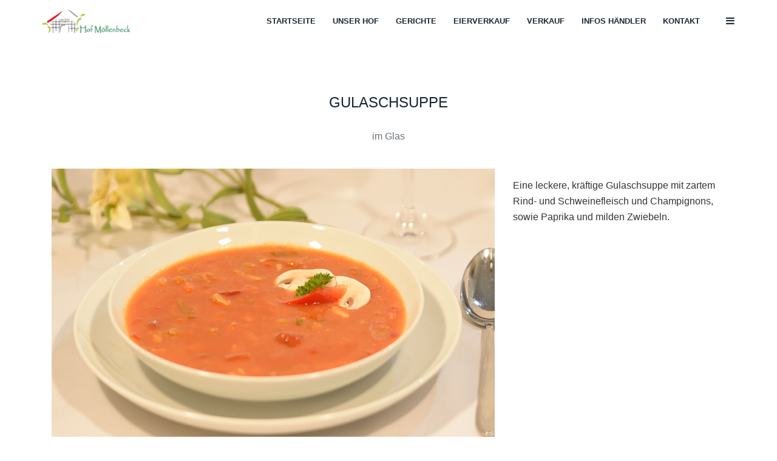

--- FILE ---
content_type: text/html; charset=UTF-8
request_url: https://hof-moellenbeck.de/portfolio/gulaschsuppe
body_size: 9588
content:
<!DOCTYPE html>
<html lang="de">
	<head>
		<meta charset="UTF-8">
		<meta http-equiv="X-UA-Compatible" content="IE=edge">
		<meta name="viewport" content="width=device-width, initial-scale=1">
<script>
  (function(i,s,o,g,r,a,m){i['GoogleAnalyticsObject']=r;i[r]=i[r]||function(){
  (i[r].q=i[r].q||[]).push(arguments)},i[r].l=1*new Date();a=s.createElement(o),
  m=s.getElementsByTagName(o)[0];a.async=1;a.src=g;m.parentNode.insertBefore(a,m)
  })(window,document,'script','https://www.google-analytics.com/analytics.js','ga');

  ga('create', 'UA-100008416-1', 'auto');
  ga('send', 'pageview');

</script>
		<title>Gulaschsuppe im Glas - Hof Möllenbeck</title>
<script type="text/javascript">
var ajaxurl = "https://hof-moellenbeck.de/wp-admin/admin-ajax.php";
var ff_template_url = "https://hof-moellenbeck.de/wp-content/themes/sonic";
</script>

<!-- This site is optimized with the Yoast SEO plugin v13.3 - https://yoast.com/wordpress/plugins/seo/ -->
<meta name="description" content="Leckere, kräftige Gulaschsuppe mit zartem Rind- und Schweinefleisch, Champignons, Paprika und milden Zwiebeln. Hausgemacht vom Hof Möllenbeck in Füchtorf."/>
<meta name="robots" content="max-snippet:-1, max-image-preview:large, max-video-preview:-1"/>
<link rel="canonical" href="https://hof-moellenbeck.de/portfolio/gulaschsuppe" />
<meta property="og:locale" content="de_DE" />
<meta property="og:type" content="article" />
<meta property="og:title" content="Gulaschsuppe im Glas - Hof Möllenbeck" />
<meta property="og:description" content="Leckere, kräftige Gulaschsuppe mit zartem Rind- und Schweinefleisch, Champignons, Paprika und milden Zwiebeln. Hausgemacht vom Hof Möllenbeck in Füchtorf." />
<meta property="og:url" content="https://hof-moellenbeck.de/portfolio/gulaschsuppe" />
<meta property="og:site_name" content="Hof Möllenbeck" />
<meta property="og:image" content="https://hof-moellenbeck.de/wp-content/uploads/gulaschsuppe.jpg" />
<meta property="og:image:secure_url" content="https://hof-moellenbeck.de/wp-content/uploads/gulaschsuppe.jpg" />
<meta property="og:image:width" content="1149" />
<meta property="og:image:height" content="765" />
<meta name="twitter:card" content="summary" />
<meta name="twitter:description" content="Leckere, kräftige Gulaschsuppe mit zartem Rind- und Schweinefleisch, Champignons, Paprika und milden Zwiebeln. Hausgemacht vom Hof Möllenbeck in Füchtorf." />
<meta name="twitter:title" content="Gulaschsuppe im Glas - Hof Möllenbeck" />
<meta name="twitter:image" content="https://hof-moellenbeck.de/wp-content/uploads/gulaschsuppe.jpg" />
<script type='application/ld+json' class='yoast-schema-graph yoast-schema-graph--main'>{"@context":"https://schema.org","@graph":[{"@type":"WebSite","@id":"https://hof-moellenbeck.de/#website","url":"https://hof-moellenbeck.de/","name":"Hof M\u00f6llenbeck","inLanguage":"de","description":"Leckeres aus der Bauernk\u00fcche","potentialAction":[{"@type":"SearchAction","target":"https://hof-moellenbeck.de/?s={search_term_string}","query-input":"required name=search_term_string"}]},{"@type":"ImageObject","@id":"https://hof-moellenbeck.de/portfolio/gulaschsuppe#primaryimage","inLanguage":"de","url":"https://hof-moellenbeck.de/wp-content/uploads/gulaschsuppe.jpg","width":1149,"height":765,"caption":"Gulaschsuppe"},{"@type":"WebPage","@id":"https://hof-moellenbeck.de/portfolio/gulaschsuppe#webpage","url":"https://hof-moellenbeck.de/portfolio/gulaschsuppe","name":"Gulaschsuppe im Glas - Hof M\u00f6llenbeck","isPartOf":{"@id":"https://hof-moellenbeck.de/#website"},"inLanguage":"de","primaryImageOfPage":{"@id":"https://hof-moellenbeck.de/portfolio/gulaschsuppe#primaryimage"},"datePublished":"2017-01-01T09:43:23+00:00","dateModified":"2017-01-29T15:30:08+00:00","description":"Leckere, kr\u00e4ftige Gulaschsuppe mit zartem Rind- und Schweinefleisch, Champignons, Paprika und milden Zwiebeln. Hausgemacht vom Hof M\u00f6llenbeck in F\u00fcchtorf.","potentialAction":[{"@type":"ReadAction","target":["https://hof-moellenbeck.de/portfolio/gulaschsuppe"]}]}]}</script>
<!-- / Yoast SEO plugin. -->

<link rel='dns-prefetch' href='//fonts.googleapis.com' />
<link rel='dns-prefetch' href='//s.w.org' />
<link rel="alternate" type="application/rss+xml" title="Hof Möllenbeck &raquo; Feed" href="https://hof-moellenbeck.de/feed" />
<link rel="alternate" type="application/rss+xml" title="Hof Möllenbeck &raquo; Kommentar-Feed" href="https://hof-moellenbeck.de/comments/feed" />
		<script type="text/javascript">
			window._wpemojiSettings = {"baseUrl":"https:\/\/s.w.org\/images\/core\/emoji\/12.0.0-1\/72x72\/","ext":".png","svgUrl":"https:\/\/s.w.org\/images\/core\/emoji\/12.0.0-1\/svg\/","svgExt":".svg","source":{"concatemoji":"https:\/\/hof-moellenbeck.de\/wp-includes\/js\/wp-emoji-release.min.js?ver=5.3.20"}};
			!function(e,a,t){var n,r,o,i=a.createElement("canvas"),p=i.getContext&&i.getContext("2d");function s(e,t){var a=String.fromCharCode;p.clearRect(0,0,i.width,i.height),p.fillText(a.apply(this,e),0,0);e=i.toDataURL();return p.clearRect(0,0,i.width,i.height),p.fillText(a.apply(this,t),0,0),e===i.toDataURL()}function c(e){var t=a.createElement("script");t.src=e,t.defer=t.type="text/javascript",a.getElementsByTagName("head")[0].appendChild(t)}for(o=Array("flag","emoji"),t.supports={everything:!0,everythingExceptFlag:!0},r=0;r<o.length;r++)t.supports[o[r]]=function(e){if(!p||!p.fillText)return!1;switch(p.textBaseline="top",p.font="600 32px Arial",e){case"flag":return s([127987,65039,8205,9895,65039],[127987,65039,8203,9895,65039])?!1:!s([55356,56826,55356,56819],[55356,56826,8203,55356,56819])&&!s([55356,57332,56128,56423,56128,56418,56128,56421,56128,56430,56128,56423,56128,56447],[55356,57332,8203,56128,56423,8203,56128,56418,8203,56128,56421,8203,56128,56430,8203,56128,56423,8203,56128,56447]);case"emoji":return!s([55357,56424,55356,57342,8205,55358,56605,8205,55357,56424,55356,57340],[55357,56424,55356,57342,8203,55358,56605,8203,55357,56424,55356,57340])}return!1}(o[r]),t.supports.everything=t.supports.everything&&t.supports[o[r]],"flag"!==o[r]&&(t.supports.everythingExceptFlag=t.supports.everythingExceptFlag&&t.supports[o[r]]);t.supports.everythingExceptFlag=t.supports.everythingExceptFlag&&!t.supports.flag,t.DOMReady=!1,t.readyCallback=function(){t.DOMReady=!0},t.supports.everything||(n=function(){t.readyCallback()},a.addEventListener?(a.addEventListener("DOMContentLoaded",n,!1),e.addEventListener("load",n,!1)):(e.attachEvent("onload",n),a.attachEvent("onreadystatechange",function(){"complete"===a.readyState&&t.readyCallback()})),(n=t.source||{}).concatemoji?c(n.concatemoji):n.wpemoji&&n.twemoji&&(c(n.twemoji),c(n.wpemoji)))}(window,document,window._wpemojiSettings);
		</script>
		<style type="text/css">
img.wp-smiley,
img.emoji {
	display: inline !important;
	border: none !important;
	box-shadow: none !important;
	height: 1em !important;
	width: 1em !important;
	margin: 0 .07em !important;
	vertical-align: -0.1em !important;
	background: none !important;
	padding: 0 !important;
}
</style>
	<link rel='stylesheet' id='wp-block-library-css'  href='https://hof-moellenbeck.de/wp-includes/css/dist/block-library/style.min.css?ver=5.3.20' type='text/css' media='all' />
<link rel='stylesheet' id='bst-styles-css'  href='https://hof-moellenbeck.de/wp-content/plugins/bst-dsgvo-cookie/includes/css/style.css?ver=5.3.20' type='text/css' media='all' />
<link rel='stylesheet' id='bst-alert1-css-css'  href='https://hof-moellenbeck.de/wp-content/plugins/bst-dsgvo-cookie/includes/css/bst-mesage.css?ver=5.3.20' type='text/css' media='all' />
<link rel='stylesheet' id='bst-alert2-css-css'  href='https://hof-moellenbeck.de/wp-content/plugins/bst-dsgvo-cookie/includes/css/bst-mesage-flat-theme.css?ver=5.3.20' type='text/css' media='all' />
<link rel='stylesheet' id='bootstrap-css'  href='https://hof-moellenbeck.de/wp-content/themes/sonic/css/bootstrap.min.css?ver=5.3.20' type='text/css' media='all' />
<link rel='stylesheet' id='ff-font-awesome4-css'  href='https://hof-moellenbeck.de/wp-content/plugins/fresh-framework//framework/extern/iconfonts/ff-font-awesome4/ff-font-awesome4.css?ver=5.3.20' type='text/css' media='all' />
<link rel='stylesheet' id='ff-font-et-line-css'  href='https://hof-moellenbeck.de/wp-content/plugins/fresh-framework//framework/extern/iconfonts/ff-font-et-line/ff-font-et-line.css?ver=5.3.20' type='text/css' media='all' />
<link rel='stylesheet' id='icon-option-font-linecons-css'  href='https://hof-moellenbeck.de/wp-content/plugins/fresh-framework//framework/extern/iconfonts/ff-font-linecons/ff-font-linecons.css?ver=5.3.20' type='text/css' media='all' />
<link rel='stylesheet' id='icon-option-font-typicons-css'  href='https://hof-moellenbeck.de/wp-content/plugins/fresh-framework//framework/extern/iconfonts/ff-font-typicons/ff-font-typicons.css?ver=5.3.20' type='text/css' media='all' />
<link rel='stylesheet' id='magnific-popup-css'  href='https://hof-moellenbeck.de/wp-content/themes/sonic/js/magnific-popup/jquery.magnific-popup.css?ver=5.3.20' type='text/css' media='all' />
<link rel='stylesheet' id='sonic-style-css'  href='https://hof-moellenbeck.de/wp-content/themes/sonic/style.css?ver=5.3.20' type='text/css' media='all' />
<style id='sonic-style-inline-css' type='text/css'>
h1, h2, h3, h4, h5, h6,.travel-tables .price-package,.price-tour span,.block-gym h3 a,.gym-price,.lesson-price,.trainers .member-position,.sport-info-link a,.time-line-light .count-amount,.accordion-title,.filter-list li a,.more-works,.info-section-type2 h2,.pricing-tab-type-2 .price-package,.package,.nav-tab-item,.message-box,.button,.woocommerce #respond input#submit,.woocommerce a.button,.woocommerce button.button,.woocommerce input.button,.price_label,.woocommerce ul.product_list_widget,.mod-sub-menu,.button-type-4,.button-type-5,.dropcaps p:first-letter,.sb-form label,.product-name a,.price,.post-pagination-list li a,.info-product-title,.add-basket span,.popular-name a,.popular-price,.s-price,.range-prise input,.filter-btn,.range-prise span,.process-num,.post-info .post-date,.tagcloud a,.map-title,.p-submit{font-family:Helvetica, sans-serif,sans-serif;}body,.travel-tables .package span,.travel-info-section.info-section-light .author,.block-inner h3,.medical-banner .slide-title,.medical-news .l-post-title a,.build-box h3,.build-filter li a,.medical-h3,.personal-col .member-name,.medical-info-section .info-title,.medical-h3 a,.time-line-light-type-2 .count-amount,.text-section,.portfolio-mask-info h3,.title-menu,.price-package span,.header-sub-title,.k-blue-section h3,.add-review label,.k-pack-price span,.slogan,.woocommerce ul.product_list_widget .empty{font-family:Arial, Helvetica, sans-serif,sans-serif;}.custom-text,.minimal-team .member-position,.info-section-build .testimonials,.dark-pre-title,.feature-box span,.package span,.pre-title,.des-col span{font-family:'Josefin Slab',serif;}.sub-title-italic,.title-travel .sub-title,.testimonials-type-2{font-family:Georgia, serif,serif;}.kids-banner .slide-title,.title-kids .title,.kids-section .info-title,.k-testimonials .author{font-family:'Montez',cursive;}.k-pack-name,.k-pack-price,.child-counter .count-name,.child-counter .count-amount,.travel-enjoy{font-family:'Montez',cursive;}

.swiper-arrow-left:hover,.swiper-arrow-right:hover,.arrow-style-1:hover,.arrow-bottom-light:hover,.member-social a:hover,.member-team-box-light .member-social a:hover,.dark-row .member-social a:hover,.l-post-info a:hover,.contact-us .submit:hover,a,a:hover,.count-box span,.step,.step-span,.accordion-title:hover,.tab-style-2 .nav-tab-item:hover,.tab-style-2 .nav-tab-item.active,.pricing-tab-type-2:hover .package,.service-table span,.s-banner-more-center i,.add-more:hover,.filter-list li a:hover,.filter-list li.active a,.social-box:hover,.feature-box span,.about-title a:hover,.header-type-2 .info-panel > a:hover,.info-panel > a:hover,.fixed .info-panel > a:hover,.single .info-panel > a:hover,.nav li a:hover, .social-area-box a:hover,.nav-dark li > a:hover,.info-panel-dark a:hover,.close-menu i,.sign-section form span:hover,.col-contact .address a:hover,.dark-header.fixed .info-panel > a:hover,.post-row h3 a:hover,.black-form .p-submit:hover,.menu li.active a,.travel-team .member-position,.services-icon-style-red span,.process-num,.c-info a:hover,.portfolio-navi:hover i,.post-title a:hover,.share-box a:hover,.post-pagination-list li a:hover,.post-pagination-list li.active a,.next-page:hover,.prev-page:hover,.widget li a:hover span,.widget li a:hover,.footer.section-dark .widget li a:hover,.share-link:hover,.article-info .tag-link:hover,.reply,.detail-list li a:hover,.des-col span,.product-name a:hover,.popular-name a:hover,.ui-widget-header,.popular-price,.s-price,.product-list-info a:hover,.add-basket span:hover,.add-review .button:hover,.c-info-box .button:hover,.total-table li span.active,.checkout-block p a,.shop_top_button .cart-contents:hover,.fixed .info-panel .shop_top_button .cart-contents:hover,.ftr-list a:hover, .footer.section-dark .ftr-list a:hover,.ftr-social a:hover, .section-dark .ftr-social a:hover, .section-dark .copy-info a:hover, .copy-info a:hover,.copy-info i,.sb-form span:hover,.sb-social a:hover,a.search-icon:hover,.col-md-3:not(.pull-right) .menu li a:hover,header .menu li a:hover,a.soc-icon:hover,.woocommerce ul.product_list_widget .amount,.woocommerce .woocommerce-message::before,.woocommerce .woocommerce-error::before,.woocommerce .woocommerce-info::before {color: #006600 ; }.mobile-active-title {color: #006600 !important; }@media screen and (max-width: 992px) and (min-width: 992px) {.nav li:hover a {color: #006600; } }@media screen and (min-width: 992px) {.nav .sub-menu li a:hover,.nav .menu-item-has-children:hover > a,.nav .full-menu-parent:hover > a,.open-sb-menu, .open-sbw-menu,.dark-header.fixed .nav li a:hover {color: #006600; }}@media screen and (max-width: 992px) {.mobile-active > a {color: #006600 !important;}}.arrow-style-1:hover:before,.g-cat:after,.dropcaps-type-2 p::first-letter,.progress-line-current,.pricing-tab:hover .package,.member-text:before,.s-banner-info h3:after,.p-submit,.comment-form .submit:hover,button.button:hover,.tagcloud a:hover,.shop_top_button .cart-contents:before,.red-bar .progress-line-current,.mark-type-1,.latest-post-link .post-l-ico:hover,.woocommerce span.onsale,.woocommerce .widget_price_filter .ui-slider .ui-slider-range,.woocommerce .widget_price_filter .ui-slider .ui-slider-handle {background: #006600; }::-moz-selection{background: #006600; }::selection{background: #006600; }.contact-us .submit {background: #006600; }.woocommerce-page section #respond input#submit:hover,.woocommerce-page section a.button:hover,.woocommerce-page section button.button:hover,.woocommerce-page section input.button:hover,.woocommerce-page section .widget_price_filter .ui-slider .ui-slider-handle,.woocommerce-page section .widget_price_filter .ui-slider .ui-slider-range{background-color: #006600; }.swiper-active-switch,.button-type-4,.button:hover,.post-col .swiper-active-switch,.portfolio-slider .swiper-active-switch,.sl-post-prev:hover, .sl-post-next:hover,.close-menu:hover,.dark-more:hover,.tagcloud a:hover,footer .widget_search .searchform button:hover,.next-prev .prev-project:hover, .next-prev .next-project:hover,.woocommerce-page section #respond input#submit:hover,.woocommerce-page section a.button:hover,.woocommerce-page section button.button:hover,.woocommerce-page section input.button:hover,.woocommerce-page section .widget_price_filter .price_slider_amount .button:hover,.woocommerce-page section #respond input#submit.alt:hover,.woocommerce-page section a.button.alt:hover,.woocommerce-page section button.button.alt:hover,.woocommerce-page section input.button.alt:hover,.woocommerce-page .shop_top_popup a.button:hover,.shop_top_popup .button {background: #006600;border-color: #006600; }@media screen and (max-width: 992px) {.minimal-banner .button {background: #006600;border-color: #006600; } }.loader {border-top: 3px solid #006600;border-right: 3px solid #006600;border-bottom: 3px solid #006600;}.woocommerce .woocommerce-message,.woocommerce .woocommerce-error,.woocommerce .woocommerce-info{border-top-color: #006600;}.blockquote-type-3 span {border-left: 3px solid #006600; }.medical-banner .pagination-white .swiper-pagination-switch {border-color: #5fadc9; }.medical-banner .pagination-white .swiper-active-switch {background: #5fadc9;border-color: #5fadc9; }.section--medical-service-boxes .block:nth-of-type(2) .block-inner,.section--medical-service-boxes .block:nth-of-type(3) .block-inner,.section--medical-service-boxes .block:nth-of-type(4) .block-inner,.section--medical-service-boxes .block-inner {background: #5fadc9; }.medical-header .shop_top_button .cart-contents:before {background: #5fadc9 !important;}.medical-h3 a:hover,.personal-col a:hover,.personal-col span,.medical-news .l-post-title a:hover,.medical-news .l-post-info a:hover,.medical-header .nav li a:hover, .medical-header .nav li.active a,.medical-header .shop_top_button .cart-contents:hover,.medical-header.fixed .info-panel .shop_top_button .cart-contents:hover,.medical-header nav a:hover {color: #5fadc9; }.medical-footer a:hover,.medical-header .info-panel > a:hover,.medical-social-team a:hover {color: #5fadc9 !important; }.gym-slider .arrow-type-1:hover,.trainers .member-position,.sport-news .l-post-title a:hover,.gym-contact span,.social-bottom a:hover,.gym-header .nav li a:hover, .gym-header .nav li.active a,.head-panel .ftr-social a:hover,.gym-header .shop_top_button .cart-contents:hover,.gym-header.fixed .info-panel .shop_top_button .cart-contents:hover {color: #fa3a2f; }.class-col .about-link:hover .lesson-price,.lesson-price:after,.block-gym h3:hover,.block-gym h3:after,.title-gym .title:after {background: #fa3a2f; }.gym-slider .button-type-4,.gym-btn,.gym-btn:hover {background: #fa3a2f;border-color: #fa3a2f; }.trainers .b-social-team a:hover,.gym-header .info-panel > a:hover,.gym-header nav li > a:hover{color: #fa3a2f !important; }.gym-header .shop_top_button .cart-contents:before {background: #fa3a2f !important; }.orange-bar .progress-line-current,.first-b-info-col,.post-ico-orange,.section--business-pricing-tables .best-flair,.section--business-portfolio .portfolio-mask-info-bottom a:hover {background: #59b82d; }.submit-orange,.business-header .shop_top_button .cart-contents:before {background: #59b82d !important; }.more-links li a:hover,.orange-icon span,.best .price-package,.parametrs a i,.b-price-info sub,.business-header .shop_top_button .cart-contents:hover,.business-header.fixed .info-panel .shop_top_button .cart-contents:hover {color: #59b82d; }.business-header .info-panel > a:hover,.business-header nav li > a:hover {color: #59b82d !important; }.business-slider .button-type-4,.business-price-table .button:hover,.buy-container .button:hover {background: #59b82d;border-color: #59b82d; }.section--business-pricing-tables .best-flair:before {border-color: #59b82d transparent transparent transparent;}.section--business-pricing-tables .best-flair:after {border-color: transparent #59b82d transparent transparent;}.best .button {background: #59b82d !important;border-color: #59b82d !important; }.build-slider .button-row a.button-type-4,.build-box .btn-view:hover,.build-btn:hover,.build-contact-us .submit:hover {background: #fab524;border-color: #fab524; }.build-filter li.active a {color: #fab524;border-color: #fab524; }.build-slider .button-row a.button-type-4:hover,.build-filter li a:hover,.b-social-team a:hover,.build-header .shop_top_button .cart-contents:hover,.build-header.fixed .info-panel .shop_top_button .cart-contents:hover,.build-header .info-panel > a:hover,.build-footer.section-dark .widget li a:hover {color: #fab524; }.white-section span,.build-header nav li > a:hover,.build-header .info-panel > a:hover{color: #fab524 !important; }.title-build .title:after,.sb-submit,.build-line:after {background: #fab524; }.build-header .shop_top_button .cart-contents:before {background: #fab524 !important; }.travel-banner .button-type-4,.travel-btn,.show-tour:hover,.travel-tables .best-travel .button,.read:hover,.medical-patient,.contact-section .contact-us input[type=submit] {background: #f87255;border-color: #f87255; }.travel-banner .button-type-4:hover,.travel-btn:hover,.travel-tour .travel,.price-tour span,.travel-news .l-post-info a:hover,.travel-header .nav li a:hover, .travel-header .nav li.active a,.close-medical,.travel-header .shop_top_button .cart-contents:hover,.travel-header.fixed .info-panel .shop_top_button .cart-contents:hover {color: #f87255;}.contact-section a:hover,.contact-section i:hover,.travel-header nav li > a:hover,.travel-header .info-panel > a:hover {color: #f87255 !important; }.travel-tour .read:hover,.section--travel-pricing-tables .best-flair {background: #f87255; }.section--travel-pricing-tables .best-flair:before {border-color: #f87255 transparent transparent transparent;}.section--travel-pricing-tables .best-flair:after {border-color: transparent #f87255 transparent transparent;}.travel-header .shop_top_button .cart-contents:before,.medical-form .submit {background: #f87255 !important;}.kids-btn,.kids-btn:hover {background: #bb5592;border-color: #bb5592; }.teacher .member-position {color: #bb5592; }.kids-news .l-post-title a:hover {color: #bb5592 !important; }.teacher .b-social-team a:hover,.k-blue-section .g-project-info {background: #bb5592; }
</style>
<link rel='stylesheet' id='sonic-style-child-css'  href='https://hof-moellenbeck.de/wp-content/themes/sonic-child/style.css?ver=5.3.20' type='text/css' media='all' />
<link rel='stylesheet' id='sonic-google-fonts-css'  href='//fonts.googleapis.com/css?family=Josefin+Slab%3A100%2C300%2C400%2C500%2C600%2C700%2C400italic%2C700italic%7CMontez%3A100%2C300%2C400%2C500%2C600%2C700%2C400italic%2C700italic&#038;subset=latin%2Clatin-ext&#038;ver=5.3.20' type='text/css' media='all' />
<script type='text/javascript' src='https://hof-moellenbeck.de/wp-includes/js/jquery/jquery.js?ver=1.12.4-wp'></script>
<script type='text/javascript' src='https://hof-moellenbeck.de/wp-includes/js/jquery/jquery-migrate.min.js?ver=1.4.1'></script>
<link rel='https://api.w.org/' href='https://hof-moellenbeck.de/wp-json/' />
<link rel="EditURI" type="application/rsd+xml" title="RSD" href="https://hof-moellenbeck.de/xmlrpc.php?rsd" />
<link rel="wlwmanifest" type="application/wlwmanifest+xml" href="https://hof-moellenbeck.de/wp-includes/wlwmanifest.xml" /> 
<meta name="generator" content="WordPress 5.3.20" />
<link rel='shortlink' href='https://hof-moellenbeck.de/?p=1767' />
<link rel="alternate" type="application/json+oembed" href="https://hof-moellenbeck.de/wp-json/oembed/1.0/embed?url=https%3A%2F%2Fhof-moellenbeck.de%2Fportfolio%2Fgulaschsuppe" />
<link rel="alternate" type="text/xml+oembed" href="https://hof-moellenbeck.de/wp-json/oembed/1.0/embed?url=https%3A%2F%2Fhof-moellenbeck.de%2Fportfolio%2Fgulaschsuppe&#038;format=xml" />
<meta name="generator" content="Powered by Visual Composer - drag and drop page builder for WordPress."/>
<!--[if lte IE 9]><link rel="stylesheet" type="text/css" href="https://hof-moellenbeck.de/wp-content/plugins/js_composer/assets/css/vc_lte_ie9.min.css" media="screen"><![endif]--><!--[if IE  8]><link rel="stylesheet" type="text/css" href="https://hof-moellenbeck.de/wp-content/plugins/js_composer/assets/css/vc-ie8.min.css" media="screen"><![endif]--><link rel="icon" href="https://hof-moellenbeck.de/wp-content/uploads/2016/10/cropped-icon-32x32.png" sizes="32x32" />
<link rel="icon" href="https://hof-moellenbeck.de/wp-content/uploads/2016/10/cropped-icon-192x192.png" sizes="192x192" />
<link rel="apple-touch-icon-precomposed" href="https://hof-moellenbeck.de/wp-content/uploads/2016/10/cropped-icon-180x180.png" />
<meta name="msapplication-TileImage" content="https://hof-moellenbeck.de/wp-content/uploads/2016/10/cropped-icon-270x270.png" />
<noscript><style type="text/css"> .wpb_animate_when_almost_visible { opacity: 1; }</style></noscript>	</head>
	<body class="portfolio-template-default single single-portfolio postid-1767 wpb-js-composer js-comp-ver-4.12 vc_responsive">

			<div id="loader">
		<div class="loader">
		</div>
	</div>

<header data-section="navigation" class="section--navigation header  business-header">
	<div class="container">
		<div class="nav-panel clearfix">
			<a href="https://hof-moellenbeck.de/" rel="home" class="logo">
				
						<img src="http://hof-moellenbeck.de/wp-content/uploads/logo83.png"
							 alt="Hof Möllenbeck"
							 class="logo-desktop logo-not-fixed"
							 width="144"
							 height="41"
							 data-real-width="144"
							 data-real-height="41"
						>

						
						<img src="http://hof-moellenbeck.de/wp-content/uploads/logo83.png"
							 alt="Hof Möllenbeck"
							 class="logo-desktop logo-fixed"
							 width="144"
							 height="41"
							 data-real-width="144"
							 data-real-height="41"
						>

						
						<img src="http://hof-moellenbeck.de/wp-content/uploads/logo94.png"
							 alt="Hof Möllenbeck"
							 class="logo-mobile logo-not-fixed"
							 width="47"
							 height="34"
							 data-real-width="47"
							 data-real-height="34"
						>

						
						<img src="http://hof-moellenbeck.de/wp-content/uploads/logo94.png"
							 alt="Hof Möllenbeck"
							 class="logo-mobile logo-fixed"
							 width="47"
							 height="34"
							 data-real-width="47"
							 data-real-height="34"
						>

									</a>

		<div class="info-panel info-panel-dark"><a class="soc-icon" href="#"><i class="ff-font-awesome4 icon-bars"></i></a><a class="open-menu" href="#"><i class="ff-font-awesome4 icon-bars"></i></a></div>			<nav class="nav nav-dark">
				<ul>
					<li id="menu-item-1699" class="menu-item menu-item-type-post_type menu-item-object-page menu-item-home menu-item-1699"><a href="https://hof-moellenbeck.de/">Startseite</a></li>
<li id="menu-item-1800" class="menu-item menu-item-type-post_type menu-item-object-page menu-item-1800"><a href="https://hof-moellenbeck.de/unser-hof">Unser Hof</a></li>
<li id="menu-item-1667" class="menu-item menu-item-type-post_type menu-item-object-page menu-item-has-children sub-menu-parent menu-item-1667"><a href="https://hof-moellenbeck.de/gerichte-im-weckglas">Gerichte</a> <a href="#" class="ff-font-awesome4 open-sbw-menu icon-angle-down"></a><ul class="sub-menu "><li id="menu-item-1778" class="menu-item menu-item-type-custom menu-item-object-custom menu-item-1778"><a href="http://hof-moellenbeck.de/portfolio-category/suppen">Suppen</a></li>
<li id="menu-item-1779" class="menu-item menu-item-type-custom menu-item-object-custom menu-item-1779"><a href="http://hof-moellenbeck.de/portfolio-category/eintoepfe">Eintöpfe</a></li>
<li id="menu-item-1780" class="menu-item menu-item-type-custom menu-item-object-custom menu-item-1780"><a href="http://hof-moellenbeck.de/portfolio-category/fertige-gerichte">Fleischgerichte</a></li>
</ul></li>
<li id="menu-item-1666" class="menu-item menu-item-type-post_type menu-item-object-page menu-item-1666"><a href="https://hof-moellenbeck.de/eierverkauf">Eierverkauf</a></li>
<li id="menu-item-1665" class="menu-item menu-item-type-post_type menu-item-object-page menu-item-1665"><a href="https://hof-moellenbeck.de/verkauf">Verkauf</a></li>
<li id="menu-item-1664" class="menu-item menu-item-type-post_type menu-item-object-page menu-item-1664"><a href="https://hof-moellenbeck.de/infos-haendler">Infos Händler</a></li>
<li id="menu-item-1668" class="menu-item menu-item-type-post_type menu-item-object-page menu-item-1668"><a href="https://hof-moellenbeck.de/kontakt">Kontakt</a></li>
				</ul>
				<a class="close-menu" href="#"><i class="ff-font-awesome4 icon-times"></i></a>
			</nav>
		</div>
	</div>
</header>
<div class="header-spacer" data-state="enabled"></div>

	<div class="social-area">
		<a href="#" class="ff-font-awesome4 icon-times close-social"></a>
		<div class="social-area-box ">
				</div>
	</div>

<section data-section="project-details-with-slider" class="section  section-border section-white clearfix section--project-details-with-slider"><div class="container section-container"><div class="title-block "><h1 class="title no-after">Gulaschsuppe</h1><h2 class="sub-title ">im Glas</h2></div>		<div class="col-sm-8 col-md-8">
			<div class="swiper-container portfolio-slider" data-autoplay="0" data-loop="0" data-speed="500" data-center="0" data-slides-per-view="1">
				<div class="swiper-wrapper">
				<div class="swiper-slide"><img src="http://hof-moellenbeck.de/wp-content/uploads/gulaschsuppe.jpg" class=" img-responsive " alt="" /></div>				</div>
				<!--<div class="pagination pagination-bottom"></div>
				<div class="sl-post-prev  swiper-arrow-left"><i class="ff-font-awesome4 icon-angle-left"></i></div>
				<div class="sl-post-next  swiper-arrow-right"><i class="ff-font-awesome4 icon-angle-right"></i></div>-->
			</div>
		</div>

		<div class="col-sm-4 col-md-4">
			<div class="project-det">
				<h3></h3>

				<p>Eine leckere, kräftige Gulaschsuppe mit zartem Rind- und Schweinefleisch und Champignons, sowie Paprika und milden Zwiebeln.</p>			</div>
		</div>


</div></section><section data-section="services-without-icons" class="section  section-border section-dark clearfix section--services-without-icons">
	<div class="section-background-block background-color" style="background-color:#8d995a;"></div>	<div class="container section-container">
		<div class="row">			<div class="col-sm-4 feature-box">
								<h3 class="middle-title"><a href="http://hof-moellenbeck.de/portfolio-category/suppen" title="hier finden Sie Übersicht mit unseren Suppen">Übersicht Suppen</a></h3>
					<p><ul class="nav-portfolio">
<li><a href="http://hof-moellenbeck.de/portfolio/huehnersuppe" title="Hühnersuppe">Hühnersuppe</a></li>
<li><a href="http://hof-moellenbeck.de/portfolio/rindfleischsuppe-mit-einlage" title="Rindfleischsuppe mit Einlage">Rindfleischsuppe</a></li>
<li><a href="http://hof-moellenbeck.de/portfolio/gulaschsuppe" title="Gulaschsuppe">Gulaschsuppe</a></li>
<li><a href="http://hof-moellenbeck.de/portfolio/tomatensuppe" title="Tomatensuppe">Tomatensuppe</a></li>
</ul></p>
			</div>
						<div class="col-sm-4 feature-box">
								<h3 class="middle-title"><a href="http://hof-moellenbeck.de/portfolio-category/eintoepfe" title="hier finden Sie eine Übersicht aller Eintöpfe">Übersicht Eintöpfe</a></h3>
					<p><ul class="nav-portfolio">
<li><a href="http://hof-moellenbeck.de/portfolio/erbseneintopf" title="Erbseneintopf">Erbseneintopf</a></li>
<li><a href="http://hof-moellenbeck.de/portfolio/moehreneintopf" title="Möhreneintopf">Möhreneintopf</a></li>
<li><a href="http://hof-moellenbeck.de/portfolio/linseneintopf" title="Linseneintopf">Linseneintopf</a></li>
<li><a href="http://hof-moellenbeck.de/portfolio/gruenkohl-eintopf" title="Grünkohl Eintopf">Grünkohl Eintopf</a></li>
<li><a href="http://hof-moellenbeck.de/portfolio/gemueseeintopf" title="Gemüse Eintopf">Gemüse Eintopf</a></li>
</ul></p>
			</div>
						<div class="col-sm-4 feature-box">
								<h3 class="middle-title"><a href="http://hof-moellenbeck.de/portfolio-category/fertige-gerichte" title="hier finden Sie eine Übersicht aller Fertiggerichte">Übersicht Fleischgerichte</a></h3>
					<p><ul class="nav-portfolio">
<li><a href="http://hof-moellenbeck.de/portfolio/koenigsberger-klopse" title="Königsberger Klopse in Kapernsauce">Königsberger Klopse</a></li>
<li><a href="http://hof-moellenbeck.de/portfolio/rindfleisch-in-zwiebelsauce" title="Rindfleisch in Zwiebelsauce">Rindfleisch in Zwiebelsauce</a></li>
<li><a href="http://hof-moellenbeck.de/portfolio/geschnetzelte-putenbrust" title="Geschnetzelte Putenbrust in Curryrahmsauce">Geschnetzelte Putenbrust in Curryrahmsauce</a></li>
<li><a href="http://hof-moellenbeck.de/portfolio/geschnetzelte-haehnchenbrust" title="Geschnetzelte Hähnchenbrust">Geschnetzelte Hähnchenbrust "Zürcher Art"</a></li>
<li><a href="http://hof-moellenbeck.de/portfolio/gefluegelgulasch" title="Geflügelgulasch mit Paprika">Geflügelgulasch mit Paprika</a></li>
<li><a href="http://hof-moellenbeck.de/portfolio/huehnerfleisch" title="Hühnerfleisch">Hühnerfleisch</a></li>
<li><a href="http://hof-moellenbeck.de/portfolio/gefluegelbolognese" title="Geflügelbolognese">Geflügelbolognese</a></li>
</ul></p>
			</div>
					</div>
	</div>
</section>
<footer data-section="footer-copyright footer-border" class="section  section-border section-dark clearfix  section--footer-copyright footer-border" style="padding-top:15px;margin-top:0px">	<div class="container section-container">
	
	<div class="text-center">

		
					<div class="copy-info">
				Hof Möllenbeck</br>Waterort 17</br>48336 Füchtorf</br>05426- 930 140</br><a href="mailto:kontakt@hof-moellenbeck.de">kontakt@hof-moellenbeck.de</a>			</div>
		
					<div class="copy">© 2015 sonic Template - ALL RIGHTS RESERVED </br> <a href="http://hof-moellenbeck.de/impressum">Impressum</a> |  <a href="http://hof-moellenbeck.de/datenschutz">Datenschutzerklärung</a></div>
		
		
	</div>
</div></footer><a class="scroll-top" href="#"><i class="ff-font-awesome4 icon-angle-up"></i></a>
<div class="breakpoint"></div>
<script type='text/javascript' src='https://hof-moellenbeck.de/wp-content/plugins/bst-dsgvo-cookie/includes/js/scripts.js?ver=1.0'></script>
<script type='text/javascript' src='https://hof-moellenbeck.de/wp-content/plugins/bst-dsgvo-cookie/includes/js/bst-message.js?ver=1.0'></script>
<script type='text/javascript' src='https://hof-moellenbeck.de/wp-content/plugins/fresh-framework//framework/frslib/src/frslib.js?ver=5.3.20'></script>
<script type='text/javascript' src='https://hof-moellenbeck.de/wp-includes/js/jquery/ui/effect.min.js?ver=1.11.4'></script>
<script type='text/javascript' src='https://hof-moellenbeck.de/wp-includes/js/imagesloaded.min.js?ver=3.2.0'></script>
<script type='text/javascript' src='https://hof-moellenbeck.de/wp-content/themes/sonic/js/main.js'></script>
<script type='text/javascript' src='https://hof-moellenbeck.de/wp-content/themes/sonic/js/jquery.headerCentering.js'></script>
<script type='text/javascript' src='https://hof-moellenbeck.de/wp-includes/js/wp-embed.min.js?ver=5.3.20'></script>
<script type='text/javascript' src='https://hof-moellenbeck.de/wp-content/themes/sonic/js/idangerous.swiper.min.js'></script>
<script type='text/javascript' src='https://hof-moellenbeck.de/wp-content/themes/sonic/js/ytplayer/jquery.mb.YTPlayer.js'></script>
</body>
</html>

--- FILE ---
content_type: text/css
request_url: https://hof-moellenbeck.de/wp-content/plugins/fresh-framework//framework/extern/iconfonts/ff-font-linecons/ff-font-linecons.css?ver=5.3.20
body_size: 1180
content:
/**************************************
---
meta:
author: Designmodo for Smashing Magazine
homepage: http://designmodo.com/linecons-free/
email: info@designmodo.com
twitter: https://www.twitter.com/designmodo
license: CC BY
css_prefix_text: "icon-"
columns: 4
font:
fontname: linecons
fullname: Linecons
familyname: Linecons
copyright: Copyright (C) 2013 by Designmodo
ascent: 850
descent: -150
weight: Normal

**************************************/


@font-face {
	font-family: 'ff-font-linecons';
	src: url('./ff-font-linecons.eot?v=4.0.3');
	src: url('./ff-font-linecons.eot?#iefix&v=4.0.3') format('embedded-opentype'), url('./ff-font-linecons.woff?v=4.0.3') format('woff'), url('./ff-font-linecons.ttf?v=4.0.3') format('truetype'), url('./ff-font-linecons.svg?v=4.0.3') format('svg');
	font-weight: normal;
	font-style: normal;
}

.ff-font-linecons {
	display: inline-block;
	font-family: 'ff-font-linecons';
	font-style: normal;
	font-weight: normal;
	line-height: 1;
	-webkit-font-smoothing: antialiased;
	-moz-osx-font-smoothing: grayscale;
}

.ff-font-linecons.icon-music:before { content: '\e022'; } /* music note song sound */ 
.ff-font-linecons.icon-search:before { content: '\e009'; } /* search find */ 
.ff-font-linecons.icon-mail:before { content: '\e019'; } /* mail email */ 
.ff-font-linecons.icon-heart:before { content: '\e000'; } /* heart */ 
.ff-font-linecons.icon-star:before { content: '\e002'; } /* star */ 
.ff-font-linecons.icon-user:before { content: '\e007'; } /* profile contact user */ 
.ff-font-linecons.icon-videocam:before { content: '\e005'; } /* facetime movie video film */ 
.ff-font-linecons.icon-camera:before { content: '\e00b'; } /* camera photo */ 
.ff-font-linecons.icon-photo:before { content: '\e01b'; } /* photo */ 
.ff-font-linecons.icon-attach:before { content: '\e029'; } /* attach clip paperclip */ 
.ff-font-linecons.icon-lock:before { content: '\e00d'; } /* lock close */ 
.ff-font-linecons.icon-eye:before { content: '\e013'; } /* eye subscribe */ 
.ff-font-linecons.icon-tag:before { content: '\e00c'; } /* tag category price offer */ 
.ff-font-linecons.icon-thumbs-up:before { content: '\e01a'; } /* thumbs up like vote */ 
.ff-font-linecons.icon-pencil:before { content: '\e00f'; } /* pencil write reply edit */ 
.ff-font-linecons.icon-comment:before { content: '\e014'; } /* comment reply write chat */ 
.ff-font-linecons.icon-location:before { content: '\e012'; } /* location mark marker */ 
.ff-font-linecons.icon-cup:before { content: '\e016'; } /* cup */ 
.ff-font-linecons.icon-trash:before { content: '\e006'; } /* trash delete */ 
.ff-font-linecons.icon-doc:before { content: '\e018'; } /* doc article news */ 
.ff-font-linecons.icon-note:before { content: '\e01c'; } /* doc note */ 
.ff-font-linecons.icon-cog:before { content: '\e00a'; } /* settings cog gear params */ 
.ff-font-linecons.icon-params:before { content: '\e01f'; } /* settings cog gear params */ 
.ff-font-linecons.icon-calendar:before { content: '\e02b'; } /* calendar date */ 
.ff-font-linecons.icon-sound:before { content: '\e004'; } /* volume sound */ 
.ff-font-linecons.icon-clock:before { content: '\e01d'; } /* clock time */ 
.ff-font-linecons.icon-lightbulb:before { content: '\e00e'; } /* idea lamp light */ 
.ff-font-linecons.icon-tv:before { content: '\e003'; } /* */ 
.ff-font-linecons.icon-desktop:before { content: '\e011'; } /* desktop screen monitor display */ 
.ff-font-linecons.icon-mobile:before { content: '\e017'; } /* mobile phone */ 
.ff-font-linecons.icon-cd:before { content: '\e02d'; } /* cd vynil */ 
.ff-font-linecons.icon-inbox:before { content: '\e015'; } /* inbox stack */ 
.ff-font-linecons.icon-globe:before { content: '\e02f'; } /* globe world */ 
.ff-font-linecons.icon-cloud:before { content: '\e001'; } /* cloud */ 
.ff-font-linecons.icon-paper-plane:before { content: '\e01e'; } /* paper plane fly */ 
.ff-font-linecons.icon-fire:before { content: '\e028'; } /* fire */ 
.ff-font-linecons.icon-graduation-cap:before { content: '\e024'; } /* graduation study */ 
.ff-font-linecons.icon-megaphone:before { content: '\e023'; } /* megaphone bullhorn */ 
.ff-font-linecons.icon-database:before { content: '\e021'; } /* data database */ 
.ff-font-linecons.icon-key:before { content: '\e008'; } /* key */ 
.ff-font-linecons.icon-beaker:before { content: '\e025'; } /* beaker */ 
.ff-font-linecons.icon-truck:before { content: '\e02e'; } /* truck */ 
.ff-font-linecons.icon-money:before { content: '\e020'; } /* money banknote */ 
.ff-font-linecons.icon-food:before { content: '\e026'; } /* food */ 
.ff-font-linecons.icon-shop:before { content: '\e02a'; } /* shop */ 
.ff-font-linecons.icon-diamond:before { content: '\e010'; } /* diamond crystal */ 
.ff-font-linecons.icon-t-shirt:before { content: '\e027'; } /* t-shirt */ 
.ff-font-linecons.icon-wallet:before { content: '\e02c'; } /* wallet money */ 


--- FILE ---
content_type: text/css
request_url: https://hof-moellenbeck.de/wp-content/plugins/fresh-framework//framework/extern/iconfonts/ff-font-typicons/ff-font-typicons.css?ver=5.3.20
body_size: 4559
content:
/**************************************
---
meta:
author: Stephen Hutchings
homepage: http://typicons.com/
twitter: https://twitter.com/Typicons/
github: https://github.com/stephenhutchings/typicons.font
license: SIL
license_url: http://scripts.sil.org/OFL
css_prefix_text: "icon-"
columns: 4
transform:
baseline: 0.5
rescale: 1.2
font:
version: "2.0.2"
fontname: typicons
fullname: Typicons
familyname: Typicons
copyright: (c) Stephen Hutchings 2012
ascent: 850
descent: -150
weight: Book

**************************************/


@font-face {
	font-family: 'ff-font-typicons';
	src: url('./ff-font-typicons.eot?v=4.0.3');
	src: url('./ff-font-typicons.eot?#iefix&v=4.0.3') format('embedded-opentype'), url('./ff-font-typicons.woff?v=4.0.3') format('woff'), url('./ff-font-typicons.ttf?v=4.0.3') format('truetype'), url('./ff-font-typicons.svg?v=4.0.3') format('svg');
	font-weight: normal;
	font-style: normal;
}

.ff-font-typicons {
	display: inline-block;
	font-family: 'ff-font-typicons';
	font-style: normal;
	font-weight: normal;
	line-height: 1;
	-webkit-font-smoothing: antialiased;
	-moz-osx-font-smoothing: grayscale;
}

.ff-font-typicons.icon-music-outline:before { content: '\e0b2'; } /* music note song sound */ 
.ff-font-typicons.icon-music:before { content: '\e0b3'; } /* music note song sound */ 
.ff-font-typicons.icon-search-outline:before { content: '\e132'; } /* search find */ 
.ff-font-typicons.icon-search:before { content: '\e133'; } /* search find */ 
.ff-font-typicons.icon-mail:before { content: '\e09a'; } /* mail email */ 
.ff-font-typicons.icon-heart:before { content: '\e07e'; } /* heart */ 
.ff-font-typicons.icon-heart-filled:before { content: '\e07f'; } /* heart */ 
.ff-font-typicons.icon-star:before { content: '\e0f0'; } /* star */ 
.ff-font-typicons.icon-star-filled:before { content: '\e0f1'; } /* star */ 
.ff-font-typicons.icon-user-outline:before { content: '\e112'; } /* profile contact user */ 
.ff-font-typicons.icon-user:before { content: '\e113'; } /* profile contact user */ 
.ff-font-typicons.icon-users-outline:before { content: '\e07b'; } /* users contacts friends */ 
.ff-font-typicons.icon-users:before { content: '\e07c'; } /* users contacts friends */ 
.ff-font-typicons.icon-user-add-outline:before { content: '\e10e'; } /* user member add */ 
.ff-font-typicons.icon-user-add:before { content: '\e10f'; } /* user member add */ 
.ff-font-typicons.icon-user-delete-outline:before { content: '\e110'; } /* user member delete remove */ 
.ff-font-typicons.icon-user-delete:before { content: '\e111'; } /* user member delete remove */ 
.ff-font-typicons.icon-video:before { content: '\e06c'; } /* video movie film */ 
.ff-font-typicons.icon-videocam-outline:before { content: '\e114'; } /* videocam movie video film */ 
.ff-font-typicons.icon-videocam:before { content: '\e115'; } /* videocam movie video film */ 
.ff-font-typicons.icon-picture-outline:before { content: '\e082'; } /* image picture photo */ 
.ff-font-typicons.icon-picture:before { content: '\e083'; } /* image picture photo */ 
.ff-font-typicons.icon-camera-outline:before { content: '\e037'; } /* camera photo */ 
.ff-font-typicons.icon-camera:before { content: '\e038'; } /* camera photo */ 
.ff-font-typicons.icon-th-outline:before { content: '\e0ff'; } /* image list thumbnails */ 
.ff-font-typicons.icon-th:before { content: '\e100'; } /* image list thumbnails */ 
.ff-font-typicons.icon-th-large-outline:before { content: '\e0f9'; } /* thumbnail list image */ 
.ff-font-typicons.icon-th-large:before { content: '\e0fa'; } /* thumbnail list image */ 
.ff-font-typicons.icon-th-list-outline:before { content: '\e0fb'; } /* list */ 
.ff-font-typicons.icon-th-list:before { content: '\e0fc'; } /* list */ 
.ff-font-typicons.icon-ok-outline:before { content: '\e104'; } /* ok yes check mark */ 
.ff-font-typicons.icon-ok:before { content: '\e105'; } /* ok yes check mark */ 
.ff-font-typicons.icon-cancel-outline:before { content: '\e108'; } /* close cancel reject */ 
.ff-font-typicons.icon-cancel:before { content: '\e109'; } /* close cancel reject */ 
.ff-font-typicons.icon-cancel-alt:before { content: '\e025'; } /* close cancel */ 
.ff-font-typicons.icon-cancel-alt-filled:before { content: '\e026'; } /* close cancel */ 
.ff-font-typicons.icon-cancel-circled-outline:before { content: '\e053'; } /* close cancel delete reject */ 
.ff-font-typicons.icon-cancel-circled:before { content: '\e054'; } /* close cancel delete reject */ 
.ff-font-typicons.icon-plus-outline:before { content: '\e0c0'; } /* plus */ 
.ff-font-typicons.icon-plus:before { content: '\e0c1'; } /* plus */ 
.ff-font-typicons.icon-minus-outline:before { content: '\e0af'; } /* minus */ 
.ff-font-typicons.icon-minus:before { content: '\e0b0'; } /* minus */ 
.ff-font-typicons.icon-divide-outline:before { content: '\e05a'; } /* divide */ 
.ff-font-typicons.icon-divide:before { content: '\e05b'; } /* divide */ 
.ff-font-typicons.icon-eq-outline:before { content: '\e065'; } /* equal */ 
.ff-font-typicons.icon-eq:before { content: '\e066'; } /* equal */ 
.ff-font-typicons.icon-info-outline:before { content: '\e086'; } /* info */ 
.ff-font-typicons.icon-info:before { content: '\e087'; } /* info */ 
.ff-font-typicons.icon-home-outline:before { content: '\e080'; } /* home */ 
.ff-font-typicons.icon-home:before { content: '\e081'; } /* home */ 
.ff-font-typicons.icon-link-outline:before { content: '\e090'; } /* link url */ 
.ff-font-typicons.icon-link:before { content: '\e091'; } /* link url */ 
.ff-font-typicons.icon-attach-outline:before { content: '\e023'; } /* attach clip */ 
.ff-font-typicons.icon-attach:before { content: '\e024'; } /* attach clip */ 
.ff-font-typicons.icon-lock:before { content: '\e096'; } /* lock close */ 
.ff-font-typicons.icon-lock-filled:before { content: '\e097'; } /* lock close */ 
.ff-font-typicons.icon-lock-open:before { content: '\e098'; } /* lock unlock open */ 
.ff-font-typicons.icon-lock-open-filled:before { content: '\e099'; } /* lock unlock open */ 
.ff-font-typicons.icon-pin-outline:before { content: '\e0ba'; } /* pin pushpin */ 
.ff-font-typicons.icon-pin:before { content: '\e0bb'; } /* pin pushpin */ 
.ff-font-typicons.icon-eye-outline:before { content: '\e069'; } /* eye subscribe */ 
.ff-font-typicons.icon-eye:before { content: '\e06a'; } /* eye subscribe */ 
.ff-font-typicons.icon-tag:before { content: '\e0f7'; } /* tag category price offer */ 
.ff-font-typicons.icon-tags:before { content: '\e0f8'; } /* tags */ 
.ff-font-typicons.icon-bookmark:before { content: '\1f516'; } /* bookmark */ 
.ff-font-typicons.icon-flag:before { content: '\e06d'; } /* flag */ 
.ff-font-typicons.icon-flag-filled:before { content: '\e06e'; } /* flag */ 
.ff-font-typicons.icon-thumbs-up:before { content: '\1f44d'; } /* thumbs up like vote */ 
.ff-font-typicons.icon-thumbs-down:before { content: '\1f44e'; } /* thumbs down unlike vote */ 
.ff-font-typicons.icon-download-outline:before { content: '\e060'; } /* download */ 
.ff-font-typicons.icon-download:before { content: '\1f4e5'; } /* download */ 
.ff-font-typicons.icon-upload-outline:before { content: '\e10c'; } /* upload */ 
.ff-font-typicons.icon-upload:before { content: '\e10d'; } /* upload */ 
.ff-font-typicons.icon-upload-cloud-outline:before { content: '\e051'; } /* cloud upload */ 
.ff-font-typicons.icon-upload-cloud:before { content: '\e048'; } /* cloud upload */ 
.ff-font-typicons.icon-reply-outline:before { content: '\e005'; } /* reply */ 
.ff-font-typicons.icon-reply:before { content: '\e006'; } /* reply */ 
.ff-font-typicons.icon-forward-outline:before { content: '\e00a'; } /* forward */ 
.ff-font-typicons.icon-forward:before { content: '\e00b'; } /* forward */ 
.ff-font-typicons.icon-code-outline:before { content: '\e049'; } /* code */ 
.ff-font-typicons.icon-code:before { content: '\e04a'; } /* code */ 
.ff-font-typicons.icon-export-outline:before { content: '\e067'; } /* export share */ 
.ff-font-typicons.icon-export:before { content: '\e068'; } /* export share */ 
.ff-font-typicons.icon-pencil:before { content: '\270e'; } /* pencil write reply edit */ 
.ff-font-typicons.icon-pen:before { content: '\e0b4'; } /* pen stylo */ 
.ff-font-typicons.icon-feather:before { content: '\e06b'; } /* feather */ 
.ff-font-typicons.icon-edit:before { content: '\e062'; } /* pencil write reply edit */ 
.ff-font-typicons.icon-print:before { content: '\e0c6'; } /* print */ 
.ff-font-typicons.icon-comment:before { content: '\e0ab'; } /* comment reply write */ 
.ff-font-typicons.icon-chat:before { content: '\e0aa'; } /* comment reply chat talk */ 
.ff-font-typicons.icon-chat-alt:before { content: '\e0ac'; } /* talk chat */ 
.ff-font-typicons.icon-bell:before { content: '\e02e'; } /* alert bell jingle */ 
.ff-font-typicons.icon-attention:before { content: '\e088'; } /* attention warning alert */ 
.ff-font-typicons.icon-attention-filled:before { content: '\26a0'; } /* attention warning alert */ 
.ff-font-typicons.icon-warning-empty:before { content: '\e11a'; } /* warning alert attention */ 
.ff-font-typicons.icon-warning:before { content: '\e11b'; } /* warning alert attention */ 
.ff-font-typicons.icon-contacts:before { content: '\e04f'; } /* contacts */ 
.ff-font-typicons.icon-vcard:before { content: '\e033'; } /* vcard contact card */ 
.ff-font-typicons.icon-address:before { content: '\e059'; } /* address */ 
.ff-font-typicons.icon-location-outline:before { content: '\e094'; } /* location mark marker */ 
.ff-font-typicons.icon-location:before { content: '\e095'; } /* location mark marker */ 
.ff-font-typicons.icon-map:before { content: '\e09b'; } /* map */ 
.ff-font-typicons.icon-direction-outline:before { content: '\e092'; } /* direction */ 
.ff-font-typicons.icon-direction:before { content: '\e093'; } /* direction */ 
.ff-font-typicons.icon-compass:before { content: '\e04e'; } /* compass */ 
.ff-font-typicons.icon-trash:before { content: '\e10a'; } /* trash delete */ 
.ff-font-typicons.icon-doc:before { content: '\e05f'; } /* document */ 
.ff-font-typicons.icon-doc-text:before { content: '\e05e'; } /* document text */ 
.ff-font-typicons.icon-doc-add:before { content: '\e05c'; } /* document add */ 
.ff-font-typicons.icon-doc-remove:before { content: '\e05d'; } /* document remove */ 
.ff-font-typicons.icon-news:before { content: '\e0b1'; } /* news */ 
.ff-font-typicons.icon-folder:before { content: '\e077'; } /* folder */ 
.ff-font-typicons.icon-folder-add:before { content: '\e075'; } /* folder add */ 
.ff-font-typicons.icon-folder-delete:before { content: '\e076'; } /* folder delete */ 
.ff-font-typicons.icon-archive:before { content: '\e004'; } /* archive */ 
.ff-font-typicons.icon-box:before { content: '\e0d1'; } /* box */ 
.ff-font-typicons.icon-rss-outline:before { content: '\e0cd'; } /* rss */ 
.ff-font-typicons.icon-rss:before { content: '\e0ce'; } /* rss */ 
.ff-font-typicons.icon-phone-outline:before { content: '\e0b6'; } /* phone call */ 
.ff-font-typicons.icon-phone:before { content: '\1f4de'; } /* phone call */ 
.ff-font-typicons.icon-menu-outline:before { content: '\e0fd'; } /* editor list menu */ 
.ff-font-typicons.icon-menu:before { content: '\e0fe'; } /* editor list menu */ 
.ff-font-typicons.icon-cog-outline:before { content: '\e04c'; } /* settings cog gear */ 
.ff-font-typicons.icon-cog:before { content: '\2699'; } /* settings cog gear */ 
.ff-font-typicons.icon-wrench-outline:before { content: '\e0ee'; } /* settings wrench */ 
.ff-font-typicons.icon-wrench:before { content: '\1f527'; } /* settings wrench */ 
.ff-font-typicons.icon-basket:before { content: '\e0d2'; } /* basket shopping cart */ 
.ff-font-typicons.icon-calendar-outlilne:before { content: '\e035'; } /* calendar date */ 
.ff-font-typicons.icon-calendar:before { content: '\e036'; } /* calendar date */ 
.ff-font-typicons.icon-mic-outline:before { content: '\e0ad'; } /* mic */ 
.ff-font-typicons.icon-mic:before { content: '\1f3a4'; } /* mic */ 
.ff-font-typicons.icon-volume-off:before { content: '\e117'; } /* volume sound mute */ 
.ff-font-typicons.icon-volume-low:before { content: '\e119'; } /* volume sound mute */ 
.ff-font-typicons.icon-volume-middle:before { content: '\e116'; } /* volume sound */ 
.ff-font-typicons.icon-volume-high:before { content: '\e118'; } /* volume sound */ 
.ff-font-typicons.icon-headphones:before { content: '\e07d'; } /* headphones sound music */ 
.ff-font-typicons.icon-clock:before { content: '\1f554'; } /* clock time */ 
.ff-font-typicons.icon-wristwatch:before { content: '\e11c'; } /* clock time wristwatch */ 
.ff-font-typicons.icon-stopwatch:before { content: '\e0f4'; } /* stopwatch timer */ 
.ff-font-typicons.icon-lightbulb:before { content: '\e08f'; } /* idea lamp light lightbulb */ 
.ff-font-typicons.icon-block-outline:before { content: '\e039'; } /* block deny */ 
.ff-font-typicons.icon-block:before { content: '\1f6ab'; } /* block deny */ 
.ff-font-typicons.icon-resize-full-outline:before { content: '\e011'; } /* resize fullscreen */ 
.ff-font-typicons.icon-resize-full:before { content: '\e012'; } /* resize fullscreen */ 
.ff-font-typicons.icon-resize-normal-outline:before { content: '\e013'; } /* resize */ 
.ff-font-typicons.icon-resize-normal:before { content: '\e014'; } /* resize */ 
.ff-font-typicons.icon-move-outline:before { content: '\e015'; } /* move */ 
.ff-font-typicons.icon-move:before { content: '\e016'; } /* move */ 
.ff-font-typicons.icon-popup:before { content: '\e0f6'; } /* popup window */ 
.ff-font-typicons.icon-zoom-in-outline:before { content: '\e12e'; } /* zoom. scale in */ 
.ff-font-typicons.icon-zoom-in:before { content: '\e12f'; } /* zoom. scale in */ 
.ff-font-typicons.icon-zoom-out-outline:before { content: '\e130'; } /* zoom. scale out */ 
.ff-font-typicons.icon-zoom-out:before { content: '\e131'; } /* zoom. scale out */ 
.ff-font-typicons.icon-popup:before { content: '\e02f'; } /* popup window */ 
.ff-font-typicons.icon-left-open-outline:before { content: '\e043'; } /* arrow left */ 
.ff-font-typicons.icon-left-open:before { content: '\e044'; } /* arrow left */ 
.ff-font-typicons.icon-right-open-outline:before { content: '\e045'; } /* arrow right */ 
.ff-font-typicons.icon-right-open:before { content: '\e046'; } /* arrow right */ 
.ff-font-typicons.icon-down:before { content: '\e008'; } /* arrow down */ 
.ff-font-typicons.icon-left:before { content: '\e00d'; } /* arrow left */ 
.ff-font-typicons.icon-right:before { content: '\e01a'; } /* arrow right */ 
.ff-font-typicons.icon-up:before { content: '\e020'; } /* arrow up */ 
.ff-font-typicons.icon-down-outline:before { content: '\e007'; } /* arrow down */ 
.ff-font-typicons.icon-left-outline:before { content: '\e00c'; } /* arrow left */ 
.ff-font-typicons.icon-right-outline:before { content: '\e019'; } /* arrow right */ 
.ff-font-typicons.icon-up-outline:before { content: '\e01f'; } /* arrow up */ 
.ff-font-typicons.icon-down-small:before { content: '\e009'; } /* arrow down */ 
.ff-font-typicons.icon-left-small:before { content: '\e00e'; } /* arrow left */ 
.ff-font-typicons.icon-right-small:before { content: '\e01b'; } /* arrow right */ 
.ff-font-typicons.icon-up-small:before { content: '\e021'; } /* arrow up */ 
.ff-font-typicons.icon-cw-outline:before { content: '\e0cb'; } /* reload redo repeat */ 
.ff-font-typicons.icon-cw:before { content: '\27f3'; } /* reload redo repeat */ 
.ff-font-typicons.icon-arrows-cw-outline:before { content: '\e01d'; } /* reload refresh update sync */ 
.ff-font-typicons.icon-arrows-cw:before { content: '\e01e'; } /* reload refresh update sync */ 
.ff-font-typicons.icon-loop-outline:before { content: '\e017'; } /* arrow loop reload refresh */ 
.ff-font-typicons.icon-loop:before { content: '\1f501'; } /* arrow loop reload refresh */ 
.ff-font-typicons.icon-loop-alt-outline:before { content: '\e00f'; } /* arrow loop reload refresh */ 
.ff-font-typicons.icon-loop-alt:before { content: '\e010'; } /* arrow loop reload refresh */ 
.ff-font-typicons.icon-shuffle:before { content: '\1f500'; } /* shuffle */ 
.ff-font-typicons.icon-play-outline:before { content: '\e0a2'; } /* player play */ 
.ff-font-typicons.icon-play:before { content: '\e0a3'; } /* player play */ 
.ff-font-typicons.icon-stop-outline:before { content: '\e0a8'; } /* player stop */ 
.ff-font-typicons.icon-stop:before { content: '\e0a9'; } /* player stop */ 
.ff-font-typicons.icon-pause-outline:before { content: '\e0a0'; } /* player pause */ 
.ff-font-typicons.icon-pause:before { content: '\e0a1'; } /* player pause */ 
.ff-font-typicons.icon-fast-fw-outline:before { content: '\e09e'; } /* player right */ 
.ff-font-typicons.icon-fast-fw:before { content: '\e09f'; } /* player right */ 
.ff-font-typicons.icon-rewind-outline:before { content: '\e0a6'; } /* player right rewind */ 
.ff-font-typicons.icon-rewind:before { content: '\e0a7'; } /* player right rewind */ 
.ff-font-typicons.icon-record-outline:before { content: '\e0a4'; } /* player record */ 
.ff-font-typicons.icon-record:before { content: '\e0a5'; } /* player record */ 
.ff-font-typicons.icon-eject-outline:before { content: '\e063'; } /* eject */ 
.ff-font-typicons.icon-eject:before { content: '\e064'; } /* eject */ 
.ff-font-typicons.icon-eject-alt-outline:before { content: '\e09c'; } /* eject player */ 
.ff-font-typicons.icon-eject-alt:before { content: '\e09d'; } /* eject player */ 
.ff-font-typicons.icon-bat1:before { content: '\e02a'; } /* battery */ 
.ff-font-typicons.icon-bat2:before { content: '\e02b'; } /* battery */ 
.ff-font-typicons.icon-bat3:before { content: '\e029'; } /* battery */ 
.ff-font-typicons.icon-bat4:before { content: '\e028'; } /* battery */ 
.ff-font-typicons.icon-bat-charge:before { content: '\e027'; } /* battery charge */ 
.ff-font-typicons.icon-plug:before { content: '\e0bf'; } /* plug */ 
.ff-font-typicons.icon-target-outline:before { content: '\e0c9'; } /* target */ 
.ff-font-typicons.icon-target:before { content: '\1f3af'; } /* target */ 
.ff-font-typicons.icon-wifi-outline:before { content: '\e129'; } /* wifi signal radio */ 
.ff-font-typicons.icon-wifi:before { content: '\e12a'; } /* wifi signal radio */ 
.ff-font-typicons.icon-desktop:before { content: '\e055'; } /* desktop */ 
.ff-font-typicons.icon-laptop:before { content: '\e056'; } /* laptop notebook */ 
.ff-font-typicons.icon-tablet:before { content: '\e058'; } /* tablet */ 
.ff-font-typicons.icon-mobile:before { content: '\1f4f1'; } /* mobile iphone */ 
.ff-font-typicons.icon-contrast:before { content: '\e001'; } /* ajust contrast */ 
.ff-font-typicons.icon-globe-outline:before { content: '\e12c'; } /* globe */ 
.ff-font-typicons.icon-globe:before { content: '\1d30d'; } /* globe */ 
.ff-font-typicons.icon-globe-alt-outline:before { content: '\e079'; } /* globe */ 
.ff-font-typicons.icon-globe-alt:before { content: '\1f310'; } /* globe */ 
.ff-font-typicons.icon-sun:before { content: '\263c'; } /* weather sun brightness */ 
.ff-font-typicons.icon-sun-filled:before { content: '\e000'; } /* weather sun brightness */ 
.ff-font-typicons.icon-cloud:before { content: '\e11f'; } /* cloud weather */ 
.ff-font-typicons.icon-flash-outline:before { content: '\e06f'; } /* flash bolt */ 
.ff-font-typicons.icon-flash:before { content: '\26a1'; } /* flash bolt */ 
.ff-font-typicons.icon-moon:before { content: '\e121'; } /* moon weather */ 
.ff-font-typicons.icon-waves-outline:before { content: '\e11d'; } /* waves */ 
.ff-font-typicons.icon-waves:before { content: '\e11e'; } /* waves */ 
.ff-font-typicons.icon-rain:before { content: '\e120'; } /* cloud rain drizzle weather */ 
.ff-font-typicons.icon-cloud-sun:before { content: '\e122'; } /* cloud sun weather */ 
.ff-font-typicons.icon-drizzle:before { content: '\e123'; } /* cloud rain drizzle weather */ 
.ff-font-typicons.icon-snow:before { content: '\e124'; } /* snow weather */ 
.ff-font-typicons.icon-cloud-flash:before { content: '\e125'; } /* cloud flash weather */ 
.ff-font-typicons.icon-cloud-wind:before { content: '\e127'; } /* cloud wind weather */ 
.ff-font-typicons.icon-wind:before { content: '\e128'; } /* wind weather */ 
.ff-font-typicons.icon-plane-outline:before { content: '\e0bd'; } /* flight plane airplane fly */ 
.ff-font-typicons.icon-plane:before { content: '\e0be'; } /* flight plane airplane fly */ 
.ff-font-typicons.icon-leaf:before { content: '\e08e'; } /* leaf */ 
.ff-font-typicons.icon-lifebuoy:before { content: '\e0f5'; } /* support lifebuoy */ 
.ff-font-typicons.icon-briefcase:before { content: '\e031'; } /* briefcase */ 
.ff-font-typicons.icon-brush:before { content: '\e032'; } /* brush paint */ 
.ff-font-typicons.icon-pipette:before { content: '\e0bc'; } /* pipette eyedropper */ 
.ff-font-typicons.icon-power-outline:before { content: '\e0c4'; } /* power off */ 
.ff-font-typicons.icon-power:before { content: '\e0c5'; } /* power off */ 
.ff-font-typicons.icon-check-outline:before { content: '\e08a'; } /* check */ 
.ff-font-typicons.icon-check:before { content: '\e08b'; } /* check */ 
.ff-font-typicons.icon-gift:before { content: '\e078'; } /* gift box */ 
.ff-font-typicons.icon-temperatire:before { content: '\e101'; } /* temperature weather thermometer */ 
.ff-font-typicons.icon-chart-outline:before { content: '\e03f'; } /* chart diagram */ 
.ff-font-typicons.icon-chart:before { content: '\1f4c8'; } /* chart diagram */ 
.ff-font-typicons.icon-chart-alt-outline:before { content: '\e03b'; } /* chart diagram */ 
.ff-font-typicons.icon-chart-alt:before { content: '\e03c'; } /* chart diagram */ 
.ff-font-typicons.icon-chart-bar-outline:before { content: '\e03d'; } /* chart bar diagram */ 
.ff-font-typicons.icon-chart-bar:before { content: '\1f4ca'; } /* chart bar diagram */ 
.ff-font-typicons.icon-chart-pie-outline:before { content: '\e041'; } /* chart pie diagram */ 
.ff-font-typicons.icon-chart-pie:before { content: '\e042'; } /* chart pie diagram */ 
.ff-font-typicons.icon-ticket:before { content: '\e106'; } /* ticket */ 
.ff-font-typicons.icon-credit-card:before { content: '\e050'; } /* credit card plastic */ 
.ff-font-typicons.icon-clipboard:before { content: '\e047'; } /* clipboard */ 
.ff-font-typicons.icon-database:before { content: '\e052'; } /* database */ 
.ff-font-typicons.icon-key-outline:before { content: '\e08c'; } /* key */ 
.ff-font-typicons.icon-key:before { content: '\1f511'; } /* key */ 
.ff-font-typicons.icon-flow-split:before { content: '\e071'; } /* flow junction split */ 
.ff-font-typicons.icon-flow-merge:before { content: '\e072'; } /* flow junction split merge */ 
.ff-font-typicons.icon-flow-parallel:before { content: '\e073'; } /* flow junction parallel */ 
.ff-font-typicons.icon-flow-cross:before { content: '\e074'; } /* flow junction cross switch */ 
.ff-font-typicons.icon-certificate-outline:before { content: '\e0f2'; } /* certificate */ 
.ff-font-typicons.icon-certificate:before { content: '\e0f3'; } /* certificate */ 
.ff-font-typicons.icon-scissors-outline:before { content: '\e0cf'; } /* scissors */ 
.ff-font-typicons.icon-scissors:before { content: '\2702'; } /* scissors */ 
.ff-font-typicons.icon-flask:before { content: '\e02c'; } /* flask */ 
.ff-font-typicons.icon-wine:before { content: '\e12b'; } /* wine glass */ 
.ff-font-typicons.icon-coffee:before { content: '\e04b'; } /* coffee cup */ 
.ff-font-typicons.icon-beer:before { content: '\e02d'; } /* beer drink */ 
.ff-font-typicons.icon-anchor-outline:before { content: '\e002'; } /* anchor */ 
.ff-font-typicons.icon-anchor:before { content: '\e003'; } /* anchor */ 
.ff-font-typicons.icon-puzzle-outline:before { content: '\e0c7'; } /* puzzle plugin */ 
.ff-font-typicons.icon-puzzle:before { content: '\e0c8'; } /* puzzle plugin */ 
.ff-font-typicons.icon-tree:before { content: '\e10b'; } /* tree */ 
.ff-font-typicons.icon-calculator:before { content: '\e034'; } /* calculator */ 
.ff-font-typicons.icon-infinity-outline:before { content: '\e084'; } /* infinity math */ 
.ff-font-typicons.icon-infinity:before { content: '\221e'; } /* infinity math */ 
.ff-font-typicons.icon-pi-outline:before { content: '\e0b8'; } /* pi math */ 
.ff-font-typicons.icon-pi:before { content: '\e0b9'; } /* pi math */ 
.ff-font-typicons.icon-at:before { content: '\e022'; } /* at */ 
.ff-font-typicons.icon-at-circled:before { content: '\e0d3'; } /* at */ 
.ff-font-typicons.icon-looped-square-outline:before { content: '\e0c2'; } /* looped square */ 
.ff-font-typicons.icon-looped-square-interest:before { content: '\e0c3'; } /* looped square */ 
.ff-font-typicons.icon-sort-alphabet-outline:before { content: '\e0ea'; } /* sort alphabetically */ 
.ff-font-typicons.icon-sort-alphabet:before { content: '\e0eb'; } /* sort alphabetically */ 
.ff-font-typicons.icon-sort-numeric-outline:before { content: '\e0ec'; } /* sort numerically */ 
.ff-font-typicons.icon-sort-numeric:before { content: '\e0ed'; } /* sort numerically */ 
.ff-font-typicons.icon-dribbble-circled:before { content: '\e0d4'; } /* dribbble social */ 
.ff-font-typicons.icon-dribbble:before { content: '\e0d5'; } /* dribbble social */ 
.ff-font-typicons.icon-facebook-circled:before { content: '\e0d6'; } /* facebook social */ 
.ff-font-typicons.icon-facebook:before { content: '\e0d7'; } /* facebook social */ 
.ff-font-typicons.icon-flickr-circled:before { content: '\e0d8'; } /* flickr social */ 
.ff-font-typicons.icon-flickr:before { content: '\e0d9'; } /* flickr social */ 
.ff-font-typicons.icon-github-circled:before { content: '\e0da'; } /* github social */ 
.ff-font-typicons.icon-github:before { content: '\e0db'; } /* github social */ 
.ff-font-typicons.icon-lastfm-circled:before { content: '\e0dc'; } /* lastfm social */ 
.ff-font-typicons.icon-lastfm:before { content: '\e0dd'; } /* lastfm social */ 
.ff-font-typicons.icon-linkedin-circled:before { content: '\e0de'; } /* linkedin social */ 
.ff-font-typicons.icon-linkedin:before { content: '\e0df'; } /* linkedin social */ 
.ff-font-typicons.icon-pinterest-circled:before { content: '\e0e0'; } /* pinterest social */ 
.ff-font-typicons.icon-pinterest:before { content: '\e0e1'; } /* pinterest social */ 
.ff-font-typicons.icon-skype-outline:before { content: '\e0e2'; } /* skype social */ 
.ff-font-typicons.icon-skype:before { content: '\e0e3'; } /* skype social */ 
.ff-font-typicons.icon-tumbler-circled:before { content: '\e0e4'; } /* tumbler social */ 
.ff-font-typicons.icon-tumbler:before { content: '\e0e5'; } /* tumbler social */ 
.ff-font-typicons.icon-twitter-circled:before { content: '\e0e6'; } /* twitter social */ 
.ff-font-typicons.icon-twitter:before { content: '\e0e7'; } /* twitter social */ 
.ff-font-typicons.icon-vimeo-circled:before { content: '\e0e8'; } /* vimeo social */ 
.ff-font-typicons.icon-vimeo:before { content: '\e0e9'; } /* vimeo social */ 


--- FILE ---
content_type: text/css
request_url: https://hof-moellenbeck.de/wp-content/themes/sonic/style.css?ver=5.3.20
body_size: 45306
content:
/*
Theme Name: Sonic
Theme URI: http://themeforest.net/user/freshface/portfolio
Description: Premium WordPress Theme
Author: FRESHFACE
Author URI: http://themeforest.net/user/freshface/portfolio
License: Go to the "license" folder
License URI: Go to the "license" folder
Text Domain: sonic
Tags: light, white, two-columns, right-sidebar
Version: 1.0.6
*/

/* ============================================================
   SUMMARY
/* ============================================================

	01. LOADER
	02. FONTS
	03. RESET
	04. PLUGINS STYLE
	05. BASE STYLE
	06. COMMON STYLE
	07. ANIMATE STYLE
	08. HEADER
	09. ONE PAGES
	10. BLOG
	11. PORTFOLIO
	12. SHOP
	13. FOOTER
	14. WORDPRESS

  ============================================================ */


/* ============================================================
   01. LOADER
/* ============================================================ */
#loader {
	position: fixed;
	z-index: 99999999999;
	background: #fff;
	top: 0;
	left: 0;
	width: 100%;
	height: 100%; }

.loader {
	position: absolute;
	left: 50%;
	top: 50%;
	text-align: center;
	margin-top: -20px;
	margin-left: -20px;
	border-left: 3px solid transparent;
	}
/*.loader:before 	{
	content: ' ';
	border-radius: 999px;
	position: absolute;
	left: 0;
	top: 0;
	width: 40px;
	height: 40px;
}*/
.loader img {
	display: none; }

.loader {
	font-size: 10px;
	position: relative;
	text-indent: -9999em;
	-webkit-animation: load8 1.1s infinite linear;
	animation: load8 1.1s infinite linear; }

.loader,
.loader:after {
	border-radius: 50%;
	width: 40px;
	height: 40px; }

@-webkit-keyframes load8 {
	0% {
		-webkit-transform: rotate(0deg);
		transform: rotate(0deg); }
	100% {
		-webkit-transform: rotate(360deg);
		transform: rotate(360deg); } }

@keyframes load8 {
	0% {
		-webkit-transform: rotate(0deg);
		transform: rotate(0deg); }
	100% {
		-webkit-transform: rotate(360deg);
		transform: rotate(360deg); } }

/* ============================================================
   02. FONTS
/* ============================================================ */

/* Please see sonic/functions/customizable/fonts.php - there is selectors list */

/* ============================================================
   03. RESET
/* ============================================================ */
* {
	box-sizing: border-box; }

html, body, div, span, applet, object, iframe,
h1, h2, h3, h4, h5, h6, p, blockquote, pre,
a, abbr, acronym, address, big, cite, code,
del, dfn, em, img, ins, kbd, q, s, samp,
small, strike, strong, sub, sup, tt, var,
b, u, i, center,
dl, dt, dd, ol, ul, li,
fieldset, form, label, legend,
table, caption, tbody, tfoot, thead, tr, th, td,
article, aside, canvas, details, embed,
figure, figcaption, footer, header, hgroup,
menu, nav, output, ruby, section, summary,
time, mark, audio, video {
	margin: 0;
	padding: 0;
	border: 0;
	font: inherit;
	font-size: 100%;
	vertical-align: baseline; }

html {
	line-height: 1; }

table {
	border-collapse: collapse;
	border-spacing: 0; }

caption, th, td {
	text-align: left;
	font-weight: normal;
	vertical-align: middle; }

q, blockquote {
	quotes: none; }

q:before, q:after, blockquote:before, blockquote:after {
	content: "";
	content: none; }

a img {
	border: none; }

article, aside, details, figcaption, figure, footer, header, hgroup, main, menu, nav, section, summary {
	display: block; }

.clearfix:before,
.clearfix:after {
	display: table;
	content: " "; }

.clearfix:after {
	clear: both; }

select {
	-webkit-appearance: none;
	-moz-appearance: none;
	appearance: none; }

.widget select {
	-webkit-appearance: menulist;
	-moz-appearance: menulist;
	appearance: menulist;
	color: #444444;
}

select::-ms-expand {
	display: none; }

input:focus, textarea:focus, button:focus {
	outline: none; }

/* ============================================================
   04. PLUGINS
/* ============================================================ */
/* ===============================================================
   Basic Swiper Styles
   ================================================================*/

.swiper-container {
	margin: 0 auto;
	position: relative;
	overflow: hidden;
	direction: ltr;
	-webkit-backface-visibility: hidden;
	-ms-backface-visibility: hidden;
	-o-backface-visibility: hidden;
	backface-visibility: hidden;
	/* Fix of Webkit flickering */
	z-index: 1;
	height: auto; }

.swiper-wrapper {
	position: relative;
	width: 100%;
	-webkit-transition-property: -webkit-transform, left, top;
	-webkit-transition-duration: 0s;
	-webkit-transform: translate3d(0px, 0, 0);
	-webkit-transition-timing-function: ease;
	-moz-transition-property: -moz-transform, left, top;
	-moz-transition-duration: 0s;
	-moz-transform: translate3d(0px, 0, 0);
	-moz-transition-timing-function: ease;
	-o-transition-property: -o-transform, left, top;
	-o-transition-duration: 0s;
	-o-transform: translate3d(0px, 0, 0);
	-o-transition-timing-function: ease;
	-o-transform: translate(0px, 0px);
	-ms-transition-property: -ms-transform, left, top;
	-ms-transition-duration: 0s;
	-ms-transform: translate3d(0px, 0, 0);
	-ms-transition-timing-function: ease;
	-webkit-transition-property: -webkit-transform, left, top;
	transition-property: transform, left, top;
	-webkit-transition-duration: 0s;
	transition-duration: 0s;
	-webkit-transform: translate3d(0px, 0, 0);
	transform: translate3d(0px, 0, 0);
	-webkit-transition-timing-function: ease;
	transition-timing-function: ease;
	box-sizing: content-box;
	cursor: url(img/drag.png) 16 9, ew-resize !important;
	margin: 0 auto;
	height: inherit !important;
	float: left; }

.pagination-hidden .swiper-wrapper {
	-webkit-transform: translate3d(0px, 0, 0) !important;
	-ms-transform: translate3d(0px, 0, 0) !important;
	transform: translate3d(0px, 0, 0) !important;
	left: 0 !important;
	cursor: auto !important; }

.swiper-free-mode > .swiper-wrapper {
	-webkit-transition-timing-function: ease-out;
	transition-timing-function: ease-out;
	margin: 0 auto; }

.swiper-slide {
	float: left;
	box-sizing: content-box;}

@media (min-width: 1025px){
	.swiper-slide {
		height: inherit !important;
	}

}

/* IE10 Windows Phone 8 Fixes */
.swiper-wp8-horizontal {
	-ms-touch-action: pan-y; }

.swiper-wp8-vertical {
	-ms-touch-action: pan-x; }

/* ===============================================================
Your custom styles, here you need to specify container's and slide's
sizes, pagination, etc.
================================================================*/
.swiper-container {
	/* Specify Swiper's Size: */
	/*width:200px;
   height: 100px;*/ }

.swiper-slide {
	/* Specify Slides's Size: */
	/*width: 100%;
   height: 100%;*/ }

.swiper-slide-active {
	/* Specific active slide styling: */ }

.swiper-slide-visible {
	/* Specific visible slide styling: */ }

/* ===============================================================
Pagination Styles
================================================================*/
.swiper-container .pagination {
	text-align: center;
	width: 100%;
	margin: 26px 0 0 0; }

.swiper-container.pagination-hidden .pagination {
	display: none !important; }

.swiper-pagination-switch {
	/* Stylize pagination button: */
	width: 10px;
	height: 10px;
	border-radius: 10px;
	-webkit-border-radius: 10px;
	display: inline-block;
	position: relative;
	margin: 0 5px;
	cursor: pointer;
	border: 2px #e3e3e3 solid; }

.pagination-w .swiper-active-switch {
	/* Specific active button style: */
	background: #fff;
	border-color: #fff; }

.pagination-dark {
	display: none !important; }
.pagination-dark .swiper-pagination-switch {
	border-color: #162532; }
.pagination-dark .swiper-active-switch {
	/* Specific active button style: */
	background: #162532;
	border-color: #162532; }
@media screen and (max-width: 1024px) {
	.pagination-dark {
		display: block !important; } }

.swiper-visible-switch {
	/* Specific visible button style: */ }

.swiper-pagination-switch {
	-webkit-transition: all 300ms ease-out;
	transition: all 300ms ease-out;
	-ms-transition: all 300ms ease-out; }

.pagination-white .swiper-pagination-switch {
	width: 11px;
	height: 11px;
	border: 1px #fff solid;
	margin: 0 3px; }

.pagination-white .swiper-active-switch {
	background: #fff;
	border-color: #fff; }

/* ===============================================================
Arrows Styles
================================================================*/
.swiper-arrow-left, .swiper-arrow-right {
	position: absolute;
	top: 50%;
	cursor: pointer;
	-webkit-transform: translateY(-50%);
	-ms-transform: translateY(-50%);
	transform: translateY(-50%);
	padding: 10px; }
@media screen and (max-width: 1024px) {
	.swiper-arrow-left, .swiper-arrow-right {
		display: none; } }

.swiper-arrow-left {
	left: 55px;
	color: rgba(255,255,255,1); }

.section-dark .swiper-arrow-left 	{
	color: rgba(255,255,255,1);
}

.swiper-arrow-right {
	right: 55px;
	color: rgba(255,255,255,1);
}

.section-dark .swiper-arrow-right 	{
	color: rgba(255,255,255,1);
}

.full-height-slider .swiper-arrow-left {
	left: 45px;
	padding: 10px; }

.full-height-slider .swiper-arrow-right {
	right: 45px;
	padding: 10px; }

.home-full-height-slider .swiper-arrow-left {
	left: 55px;
	padding: 0; }

.home-full-height-slider .swiper-arrow-right {
	right: 55px;
	padding: 0; }

.banner-type-3 .full-height-slider .swiper-arrow-left {
	padding: 0; }

.banner-type-3 .full-height-slider .swiper-arrow-right {
	padding: 0; }

.swiper-container.pagination-hidden .swiper-arrow-left,
.swiper-container.pagination-hidden .swiper-arrow-right {
	display: none !important; }

.pagination-hide {
	display: none !important; }

.sl-post-prev, .sl-post-next {
	width: 36px;
	height: 36px;
	border: 1px solid #fff;
	text-align: center;
	line-height: 36px;
	border-radius: 50%;
	top: 140px; }
.sl-post-prev:hover, .sl-post-next:hover {
	color: #fff !important; }
@media screen and (max-width: 1200px) {
	.sl-post-prev, .sl-post-next {
		top: 100px; } }
@media screen and (max-width: 767px) {
	.sl-post-prev, .sl-post-next {
		top: 120px; } }
@media screen and (max-width: 481px) {
	.sl-post-prev, .sl-post-next {
		top: 110px; } }

.sl-post-prev {
	left: 20px; }
.sl-post-prev i {
	position: relative;}

.sl-post-next {
	right: 20px; }
.sl-post-next i {
	position: relative;}

.portfolio-prev, .portfolio-next {
	color: #b2b2b2;
	right: 20px;
	left: auto;
	top: 10px;
	font-size: 25px;
	position: absolute;
	cursor: pointer;
	display: block; }
@media screen and (max-width: 1024px) {
	.portfolio-prev, .portfolio-next {
		top: 0; } }

.portfolio-prev {
	right: 45px; }

.portfolio-nav {
	position: absolute;
	left: 15px;
	top: 10px;
	color: #b2b2b2; }
@media screen and (max-width: 1024px) {
	.portfolio-nav {
		top: 0; } }

@media screen and (max-width: 1024px) {
	.row-portfolio {
		padding-top: 30px;
		position: relative; } }

@media screen and (max-width: 1024px) {
	.portfolio-navi {
		top: 40px; } }

.arrow-style-left, .arrow-style-right {
	cursor: pointer;
	-webkit-transition: all 320ms cubic-bezier(0.565, 0.42, 0.355, 1.155);
	transition: all 320ms cubic-bezier(0.565, 0.42, 0.355, 1.155);
	text-align: center;
	z-index: 30;
	position: absolute;
	top: 50%;
	transform: translateY(-50%);
	-webkit-transform: translateY(-50%);
	-moz-transform: translateY(-50%);
	-ms-transform: translateY(-50%);
	font-size: 13px;
	text-transform: uppercase;
	color: #fff; }

.arrow-style-1 {
	transform: rotate(-90deg);
	-webkit-transform: rotate(-90deg);
	-moz-transform: rotate(-90deg);
	-ms-transform: rotate(-90deg); margin-top: -30px;}

.full-height-slider .arrow-style-1.arrow-style-left {
	left: 20px; padding: 25px 15px;}
.full-height-slider .arrow-style-1.arrow-style-right {
	right: 25px; padding: 25px 15px;}

.arrow-style-1:before {
	content: '';
	position: absolute;
	transform: rotate(90deg);
	-webkit-transform: rotate(90deg);
	-moz-transform: rotate(90deg);
	-ms-transform: rotate(90deg);
	width: 20px;
	height: 2px;
	background: #bcbab8;
	transition: all 0.3s ease-in;
	-webkit-transition: all 0.3s ease-in;
	-moz-transition: all 0.3s ease-in;
	-o-transition: all 0.3s ease-in;
	-ms-transition: all 0.3s ease-in; }

.arrow-style-1.arrow-style-left:before {
	left: 50%;
	margin-left: -10px;
	bottom: 55px; }

.arrow-style-1.arrow-style-right:before {
	right: 50%;
	margin-right: -10px;
	top: 55px; }

.arrow-style-1:hover:before {
	width: 40px;
	transform: rotate(0deg);
	-webkit-transform: rotate(0deg);
	-moz-transform: rotate(0deg);
	-ms-transform: rotate(0deg); }

.arrow-style-1.arrow-style-left:hover:before {
	bottom: 15px;
	left: 13px;
	margin-left: 0px; }

.arrow-style-1.arrow-style-right:hover:before {
	top: 15px;
	right: 13px;
	margin-right: 0px; }

@-webkit-keyframes buffering-stripes {
	from {
		background-position: 0 0; }
	to {
		background-position: 30px 0; } }

@keyframes buffering-stripes {
	from {
		background-position: 0 0; }
	to {
		background-position: 30px 0; } }

/* ============================================================
   05. BASE STYLE
/* ============================================================ */
::-moz-selection {
	text-shadow: none;
	color: #fff; }

::selection {
	text-shadow: none;
	color: #fff; }

body {
	font-weight: 400; }

.section-dark 	{
	color: #FFF;
	background-color: #333333;
}

.container,
.container-fluid 	{
	position: relative;
}

a {
	display: inline-block; }
a:hover {
	text-decoration: none; }

h1, h2, h3, h4, h5, h6 {
	line-height: 1.2; }

h1 {
	color: #fff;
	font-size: 33px;
	text-transform: uppercase !important;
	font-weight: 400;
	margin-bottom: 12px; }

h3 {
	color: #35383c;
	font-size: 14px;
	text-transform: uppercase;
	padding-bottom: 15px; }

.section-dark h3 	{
		padding-bottom:10px !important ;
}

p {
	/*color: #6d7272;*/
	font-size: 16px;
	line-height: 26px;
	padding-bottom: 20px; }

.section-dark p 	{
	color: #FFF;
}

/* ============================================================
   06. COMMON STYLE
/* ============================================================ */
.no-padding {
	padding: 0;
	min-height: 0; }

.margin-bottom-25 {
	margin-bottom: 25px; }

.no-margin {
	margin: 0 !important; }

.img-center {
	margin: 0 auto; }

.float-right {
	float: right; }

.float-left {
	float: left; }

.custom-text {
	color: #6d7272;
	font-size: 18px;
	padding-top: 16px; }
.section-dark .custom-text 	{
	color: rgba(255,255,255,1);
}

.center-img {
	margin: 0 auto; }

.clip {
	clip: rect(auto, auto, auto, auto);
	height: 100%;
	position: absolute;
	width: 100%;
	left: 0;
	top: 0; }

.bg {
	position: absolute;
	left: 0px;
	top: 0px;
	width: 100%;
	height: 100%;
	overflow: hidden; }

.bg-bg {
	background-position: 50% 50%;
	background-repeat: no-repeat;
	background-attachment: scroll;
	-ms-background-size: cover;
	background-size: cover;
	position: fixed; }

.banner {
	position: relative;
	overflow: hidden; }

.banner-template {
	min-height: 400px;
	position: relative;
	background-size: cover;
	background-position: center; }

.title-header {
	text-align: center;
	padding-top: 185px;
	position: relative;
	z-index: 5555; }

.header-sub-title {
	color: #fff;
	font-size: 15px;
	margin-top: -4px; }

.overlay {
	position: absolute;
	left: 0;
	top: 0;
	background: rgba(0, 0, 0, 0.8);
	width: 100%;
	height: 100%; }

.overlay-white {
	background: rgba(255, 255, 255, 0.67); }

.relative {
	position: relative; }

.main {
	padding-top: 84px; }

@media screen and (min-width: 1025px) {
	.full-height-banner {
		height: 100vh;
		min-height: 700px; } }

.full-height-slide {
	background-size: cover;
	background-position: center;
	position: relative; }
@media screen and (min-width: 1025px) {
	.full-height-slide {
		height: 100vh;
		min-height: 700px; } }

@media screen and (min-width: 1025px) {
	.full-height-slider {
		height: 100vh !important;
		min-height: 700px; } }

.pagination-bottom, .pagination-top {
	position: absolute;
	bottom: 39px;
	z-index: 555;
	display: block; }
@media screen and (max-width: 1024px) {
	.pagination-bottom, .pagination-top {
		bottom: 20px; } }

.pagination-top {
	bottom: 97px; }

.center {
	width: 100%;
	text-align: center;
	padding: 0 15px;
	z-index: 5;
	position: relative;
	margin: 0 auto; }
@media screen and (min-width: 1025px) {
	.center {
		position: absolute;
		-webkit-transform: translate(-50%, -50%);
		-ms-transform: translate(-50%, -50%);
		transform: translate(-50%, -50%);
		left: 50%;
		top: 50%; } }
@media screen and (max-width: 1024px) {
	.center {
		padding: 200px 15px; } }
@media screen and (max-width: 600px) {
	.center {
		padding: 150px 15px; } }

.slide-title {
	font-size: 38px;
	color: #fff;
	text-transform: uppercase;
	font-weight: 400;
	margin-bottom: 12px; }
@media screen and (max-width: 1200px) {
	.slide-title {
		font-size: 32px; } }
@media screen and (max-width: 700px) {
	.slide-title {
		font-size: 26px; } }

.slide-title-mod {
	padding: 40px 100px 50px;
	position: relative;
	display: inline-block; }
@media screen and (max-width: 767px) {
	.slide-title-mod {
		padding: 40px 50px 50px; } }
.slide-title-mod span {
	width: 55px;
	height: 100%; }
.slide-title-mod span:nth-of-type(1) {
	width: 58px;
	height: 89px;
	border-top: 1px solid rgba(255, 255, 255, 0.7);
	border-left: 1px solid rgba(255, 255, 255, 0.7);
	position: absolute;
	left: 0;
	top: 0; }
.slide-title-mod span:nth-of-type(2) {
	width: 58px;
	height: 89px;
	border-top: 1px solid rgba(255, 255, 255, 0.7);
	border-right: 1px solid rgba(255, 255, 255, 0.7);
	position: absolute;
	right: 0;
	top: 0; }
.slide-title-mod span:nth-of-type(3) {
	width: 58px;
	height: 40px;
	border-bottom: 1px solid rgba(255, 255, 255, 0.7);
	border-left: 1px solid rgba(255, 255, 255, 0.7);
	position: absolute;
	left: 0;
	bottom: 0; }
.slide-title-mod span:nth-of-type(4) {
	width: 58px;
	height: 40px;
	border-bottom: 1px solid rgba(255, 255, 255, 0.7);
	border-right: 1px solid rgba(255, 255, 255, 0.7);
	position: absolute;
	right: 0;
	bottom: 0; }
.slide-title-mod:hover span {
	width: 30% !important;
	height: 30% !important;
	border-color: #fff !important; }

.mod-sub-menu {
	font-size: 15px;
	color: #fff;
}
.mod-sub-menu:before {
	content: '';
	width: 30px;
	height: 1px;
	background: #fff;
	display: block;
	margin: 0 auto 20px;
	opacity: 1; }

.dark-slide-title {
	color: #162532; }

.slider-sub-title {
	font-size: 18px;
	color: #fff;
	padding-top: 11px; }
@media screen and (max-width: 700px) {
	.slider-sub-title {
		padding-top: 1px; } }

.slider-sub-title-dark {
	color: #162532; }

.sub-title-mod {
	font-size: 13px;
	text-transform: uppercase;
	margin-top: -10px;
	display: inline-block !important; }

.button-row {
	margin-top: 28px;
	text-align: center; }
@media screen and (max-width: 700px) {
	.button-row {
		margin-top: 18px; } }

.pre-title {
	font-size: 17px;
	color: #fff;
	margin-bottom: 10px;
}

.button-type-4, .button-type-5 {
	font-size: 12px;
	color: #fff;
	text-transform: uppercase;
	border: 2px solid #fff;
	border-radius: 4px;
	padding: 15px 24px;
	display: inline-block;
	margin: 4px; }
.button-type-4 i, .button-type-5 i {
	margin-left: 5px; }
.button-type-4:hover, .button-type-5:hover {
	background: #fff;
	border-color: #fff;
	color: #606060; }

.business-slider .button-type-4:hover 	{
	background-color: #757575;
	color: #ffffff;
	border-color: #757575;
}

.button-type-5-dark {
	border-color: #484848;
	color: #162532; }

.dark-s-nav {
	color: #162532; }

.section {
	padding: 84px 0 65px;
	position: relative;}
@media screen and (max-width: 1024px) {
	.section {
		padding: 64px 0 45px; } }
@media screen and (max-width: 481px) {
	.section {
		padding: 44px 0 25px; } }

.section-border {
	border-bottom: 1px solid #f2f2f2; }

.info-section {
	position: relative;
	padding: 150px 0;
	overflow: hidden;
	text-align: center; }
@media screen and (max-width: 1024px) {
	.info-section {
		padding: 100px 0; } }
.info-section .container {
	z-index: 1;
	position: relative;
}


.info-section_mod {
	padding: 35px 0; }
@media screen and (max-width: 1024px) {
	.info-section_mod .float-right {
		float: none;
		margin-top: 30px; }
	.info-section_mod .float-left {
		float: none; } }

.info-section-slider {
	padding: 130px 0 24px; }
@media screen and (max-width: 1024px) {
	.info-section-slider {
		padding: 100px 0 24px; } }
.info-section-slider .pagination {
	margin-top: 90px; }

.info-section-light .testimonials, .info-section-light .author {
	color: #fff; }

@media screen and (max-width: 1024px) {
	.info-section-buy {
		padding-bottom: 50px !important; } }

/* Style for WordPress */
@media screen and (max-width: 1024px) {
	.m-padding-30 {
		margin-bottom: 30px; } }

.margin-bottom-0 {
	margin-bottom: 0 !important; }

.padding-bottom-35 {
	padding-bottom: 35px; }

.padding-top-30 {
	padding-top: 30px; }

.padding-bottom-20 {
	padding-bottom: 15px; }

.padding-bottom-0 {
	padding-bottom: 0; }

.h1, .h2, .h3, .h4, .h5, .h6 {
	font-weight: 600; }
.h1:after, .h2:after, .h3:after, .h4:after, .h5:after, .h6:after {
	content: '';
	width: 18px;
	height: 2px;
	background: #dfdfdf;
	display: block;
	margin-top: 15px; }

.h1 {
	font-size: 28px; }

.h2 {
	font-size: 24px; }

.h3 {
	font-size: 21px; }

.h4 {
	font-size: 18px; }

.h5 {
	font-size: 15px; }

.h6 {
	font-size: 13px; }

.sub-title-type-2 {
	color: #6d7272;
	font-size: 14px;
	line-height: 26px;
	padding-bottom: 0;
	margin-top: 16px; }

/* Title block */
.title, .appo-title {
	text-align: center;
	color: #162532;
	text-transform: uppercase;
	font-size: 24px;
	line-height: 1.3;
	padding-bottom: 16px; }
.section-dark .title {
	color: rgba(255,255,255,1);
}

.title:after {
	content: '';
	width: 29px;
	height: 2px;
	background: #697279;
	display: block;
	margin: 15px auto 0; }

.section-dark .title::after 	{
	background-color: rgba(255,255,255,1);
}

.title-no-line:after {
	content: none !important; }

.sub-title, .appo-sub-title {
	text-align: center;
	color: #697279;
	line-height: 26px;
	max-width: 630px;
	margin: 0 auto; }
.section-dark .sub-title 	{
	color: rgba(255,255,255,1);
}
.middle-title {
	color: #35383c;
	font-size: 14px;
	text-transform: uppercase;
	padding-bottom: 15px; }
.middle-title:after {
	content: '';
	width: 18px;
	height: 2px;
	background: #dfdfdf;
	display: block;
	margin-top: 15px; }

.middle-title_center {
	text-align: center; }
.middle-title_center:after {
	margin-left: auto;
	margin-right: auto; }

.middle-title-lg {
	font-size: 17px; }

.title-block {
	margin-bottom: 40px;
	position:relative; }

.widget-title {
	color: #35383c;
	font-size: 14px;
	text-transform: uppercase;
	padding-bottom: 15px;
	margin-bottom: 5px; }
.widget-title:after {
	content: '';
	width: 18px;
	height: 2px;
	background: #dfdfdf;
	display: block;
	margin-top: 15px; }

.footer .widget-title:after 	{
	display: none;
}

/* Dropcaps */
.dropcaps p::first-letter {

	padding: 9px 13px 10px;
	font-size: 19px;
	margin-right: 13px;
	color: #fff;
	display: block;
	position: relative;
	float: left;
	border-radius: 2px;
	margin-top: 7px; line-height: 20px;}

.dropcaps-type-1 p::first-letter {
	background: #161f26; }

.dropcaps-type-3 p::first-letter {
	color: #162532; }

/* Blockquote */
.blockquote {
	color: #5d6166;
	font-size: 16px;
	line-height: 1.8;
	padding-left: 28px;
	padding-bottom: 15px;
	position: relative; }
.blockquote q {
	position: absolute;
	left: 0;
	top: 0;
	font-size: 46px; }

.blockquote-type-1 {
	color: #35383c;
	position: relative; }
.blockquote-type-1:after {
	content: '';
	width: 16px;
	height: 13px;
	background: url("img/bl.png") no-repeat;
	position: absolute;
	left: 0;
	top: 6px; }

.blockquote-type-2 {
	color: #35383c;
	position: relative; }
.blockquote-type-2:after {
	content: '';
	width: 16px;
	height: 13px;
	background: url("img/bl2.png") no-repeat;
	position: absolute;
	left: 0;
	top: 6px; }

.blockquote-type-3 {
	padding-left: 0; }
.blockquote-type-3 span {
	display: block;
	padding-left: 28px; }

/* Mark */
.mark {
	border-radius: 4px;
	color: #fff;
	margin-right: 5px;
	margin-left: 5px;
	padding-left: 5px;
	padding-right: 2px; }

.mark-type-2 {
	background: #cecece; }

.mark-type-3 {
	background: #4c4c4c; }

/* Separators */
.separator {
	background: #ededed; }

.separator-type-1 {
	height: 1px; }

.separator-type-2 {
	height: 2px; }

.separator-type-3 {
	height: 4px; }

.separator-type-4 {
	height: 6px; }

.separator-type-5 {
	height: 10px; }

/* List style */
.list {
	list-style: none;
	font-size: 14px; }
.list li {
	margin-bottom: 25px;
	position: relative;
	padding-left: 20px;
	color: #6d7272; }

.list-type-1 {
	counter-reset: number; }
.list-type-1 li:before {
	counter-increment: number;
	content: counter(number);
	position: absolute;
	left: 0;
	top: -1px;
	color: #6d7272; }

.list-type-2 {
	counter-reset: number2; }
.list-type-2 li {
	padding-left: 40px; }
.list-type-2 li:before {
	counter-increment: number2;
	content: counter(number2);
	position: absolute;
	left: 0;
	top: -1px;
	color: #6d7272;
	width: 30px;
	text-align: center; }
.list-type-2 li:after {
	content: '';
	text-align: center;
	line-height: 30px;
	height: 30px;
	width: 30px;
	border: 1px solid #6d7272;
	border-radius: 50%;
	position: absolute;
	left: 0;
	top: -7px; }

.list-type-3 li:before {
	content: '';
	position: absolute;
	left: 0;
	top: 4px;
	width: 7px;
	height: 7px;
	background: #6d7272;
	border-radius: 50%; }

.list-type-4 li {
	padding-left: 25px; }

.list-type-4 i {
	position: absolute;
	left: 0; }

/*Counters*/
.count-box {
	text-align: center;
	padding-bottom: 30px; }

.count-amount {
	font-size: 54px;
	font-weight: 200; }

.count-name {
	font-size: 12px;
	text-transform: uppercase;
	margin-top: 8px; }

.count-box span {
	font-size: 30px;
	display: inline-block;
	margin-bottom: 10px; }

.time-line-light .count-box {
	position: relative; }
.count-box span.black , .time-line-light .count-box .count-name, .time-line-light .count-box .count-amount {
	color: #162532 !important; }
.section-dark .time-line-light .count-box span, .section-dark .time-line-light .count-box .count-name, .section-dark .time-line-light .count-box .count-amount {
	color: rgba(255,255,255,1) !important; }

.time-line-light .count-box:before {
	content: '';
	background: url("img/time-bg.png");
	width: 13px;
	height: 13px;
	position: absolute;
	right: -22px;
	top: 50%;
	margin-top: -7px; }
@media screen and (max-width: 1024px) {
	.time-line-light .count-box:before {
		content: none; } }

.time-line-light .col-sm-3:last-of-type .count-box:before {
	content: none; }

.time-line-light-type-2 .count-box:before {
	opacity: 0.4; }

.time-line-light-no-bg .count-box:before {
	opacity: 0; }

/*Progress bar*/
.progress-line {
	position: relative;
	overflow: hidden;
	height: 4px;
	border-radius: 2px;
	background: #eceef0;
	margin-bottom: 30px; }

.progress-name {
	font-size: 12px;
	text-transform: uppercase;
	font-weight: 600;
	margin-bottom: 12px; }

.progress-line-current {
	position: absolute;
	left: 0;
	top: 0;
	height: 100%;
	width: 0;
	-webkit-transition: width 1.2s ease;
	transition: width 1.2s ease; }

/*Chart bar*/
.chart {
	position: relative;
	display: inline-block;
	width: 170px;
	height: 170px;
	margin-top: 50px;
	margin-bottom: 20px;
	text-align: center; }

.chart canvas {
	position: absolute;
	top: 0;
	left: 0; }

.percent, .pie-icon {
	display: inline-block;
	line-height: 170px !important;
	z-index: 2;
	color: #162532;
	font-size: 21px; }

.percent:after {
	content: '%'; }

.chart-box {
	text-align: center;
	margin-bottom: 30px; }
.chart-box .middle-title:after {
	margin-right: auto;
	margin-left: auto; }

.chart-info {
	line-height: 1.7;
	font-size: 14px;
	color: #6d7272; }

.icon-style-1 {
	text-align: center; }
.icon-style-1 span {
	width: 60px;
	height: 60px;
	border: 1px solid #eeeeee;
	line-height: 60px;
	border-radius: 50%;
	display: inline-block;
	margin-bottom: 20px; }

.icon-style-3 {
	text-align: center;
	margin-bottom: 25px; }
.icon-style-3 span {
	display: inline-block;
	margin-bottom: 18px; }

/*.icon-style-3 span:first-child 	{
	width: 75px;
	height: 75px;
	line-height: 75px;
	border-radius: 99px;
}

.section-white .icon-style-3 span:first-child 	{
	background: #fafafa;
}*/

.icon-style {
	font-size: 20px;
	color: #656565; }
.icon-style p {
	/*font-size: 14px;
	line-height: 1.6;*/ 
	}
.icon-style span {
	font-size: 22px; }

.icon-style-2 {
	padding-left: 68px; }
.icon-style-2 span {
	position: absolute;
	left: 18px;
	top: 0;
	width: 30px;
	text-align: center; }

.step, .step-span {
	text-transform: uppercase;
	font-size: 11px !important;
	font-weight: 600;
	margin-bottom: 14px; }

.step-span {
	position: relative;
	background: #fff;
	z-index: 1100; }

.process-style {
	text-align: left; }

.process-style span {
	margin-bottom: 20px; }

.process-style:before {
	background: #fff; }

.step-line {
	position: absolute;
	top: 10px;
	height: 1px;
	background: #ededed;
	left: 55px;
	width: 65%; }
.step-line:after {
	content: '';
	height: 5px;
	width: 1px;
	background: #ededed;
	right: 1px;
	top: -4px;
	position: absolute;
	-webkit-transform: rotate(-45deg);
	-ms-transform: rotate(-45deg);
	transform: rotate(-45deg); }
.step-line:before {
	content: '';
	height: 5px;
	width: 1px;
	background: #ededed;
	right: 1px;
	bottom: -4px;
	position: absolute;
	-webkit-transform: rotate(45deg);
	-ms-transform: rotate(45deg);
	transform: rotate(45deg); }

.process-style:last-of-type .step-line:after, .process-style:last-of-type .step-line:before {
	-webkit-transform: rotate(0);
	-ms-transform: rotate(0);
	transform: rotate(0);
	right: 0; }

/*Accordion style*/
.accordion-item {
	margin-bottom: 7px;
	position: relative;
}
.accordion-item:after {
	content: '';
	position: absolute;
	left: 0;
	top: 0;
	width: 40px;
	height: 40px;
	border: 1px solid #e3e3e3;
	border-radius: 2px; }
.accordion-title {
	font-size: 14px;
	text-transform: uppercase;
	padding-left: 57px;
	color: #4a4d50;
	line-height: 1.3;
	padding-bottom: 9px;
	padding-top: 11px;
	cursor: pointer;
	position: relative;
	z-index: 1; }
.accordion-title:after {
	content: '';
	position: absolute;
	left: 15px;
	top: 19px;
	width: 10px;
	height: 2px;
	background: #a6a6a6; }
.accordion-title:before {
	content: '';
	position: absolute;
	left: 19px;
	top: 15px;
	width: 2px;
	height: 10px;
	background: #a6a6a6; }
.accordion-title.active:before {
	content: none;
}
.accordion-content {
	font-size: 14px;
	line-height: 26px;
	padding-left: 57px;
	color: #6d7272;
	display: none;
	padding-bottom: 10px;
	padding-top: 9px;
}
.accordion-title p {
	color: #4a4d50;
	line-height: 18.2px;
	padding-bottom: 0;
}
.accordion-content p {
	padding-bottom: 0;
}
.accordion-style-2 {
	margin-bottom: 5px; }
.accordion-style-2 .accordion-title {
	border: 1px solid #e3e3e3;
	border-radius: 2px; }
.accordion-style-2 .accordion-content {
	padding-top: 20px; }
.accordion-style-2:after {
	border-radius: 0; }

/*Tabs style*/
.tab-info {
	display: none;
	font-size: 14px;
	line-height: 26px;
	color: #6d7272;
	padding: 24px 0; }

.tab-info.active {
	display: block; }

.nav-tab {
	border-bottom: 2px solid #f1f1f1; }

.nav-tab-item {
	float: left;
	font-size: 14px;
	text-transform: uppercase;
	color: #4a4d50;
	font-weight: 400;
	padding: 20px 23px 16px;
	margin-right: 2px;
	cursor: pointer;
	border-radius: 3px 3px 0 0; }
.nav-tab-item:hover, .nav-tab-item.active {
	background: #f1f1f1; }

@media screen and (max-width: 767px) {
	.nav-tab-type-1 .nav-tab-item {
		width: 100%;
		float: none;
		text-align: center;
		border-radius: 3px;
		margin: 0 !important;
		border: none !important; } }

.tab-style-2 .nav-tab-item {
	border: 2px solid #fff;
	margin-bottom: -2px;
	border-bottom-color: #f1f1f1; }
.tab-style-2 .nav-tab-item:hover {
	background: #fff; }

.tab-style-2 .nav-tab-item.active {
	background: #fff;
	border-color: #f1f1f1;
	border-bottom-color: #fff; }

.elements-tab {
	margin-top: -2px; }

.tab-style-3 .nav-tab {
	float: left;
	width: 260px;
	border: none; }

.tab-style-3 .nav-tab-item {
	float: left;
	width: 100%;
	margin-bottom: 2px;
	border-radius: 3px; }

.tab-style-3 .tabs-content {
	width: calc(100% - 260px);
	float: left; }

.tab-style-3 .tab-info {
	padding-top: 0;
	padding-left: 30px; }

@media screen and (max-width: 700px) {
	.tab-style-3 .nav-tab {
		text-align: center;
		margin-bottom: 20px; }
	.tab-style-3 .nav-tab, .tab-style-3 .tabs-content {
		width: 100%; }
	.tab-style-3 .tab-info {
		padding-left: 0; } }

.message-box {
	position: relative;
	text-transform: uppercase;
	font-size: 13px;
	color: #fff;
	padding: 23px 18px 21px;
	margin-bottom: 15px;
	border-radius: 3px;
}

.close-message {
	position: absolute;
	right: 13px;
	top: 19px;
	color: #fff;
	cursor: pointer;
	font-size: 16px; }

.info-message {
	background: #f3d463; }

.success-message {
	background: #cee276; }

.notice-message {
	background: #b9d6e9; }

.error-message {
	background: #f89ea0; }

.button {
	margin-bottom: 25px;
	color: #909090;
	text-transform: uppercase;
	border-radius: 3px;
	border: 2px solid transparent;
	display: inline-block; }
.button:hover {
	color: #fff !important; }
.button i {
	margin-left: 5px;
	display: inline-block; }

.button-type-1-xs {
	font-size: 11px;
	border-color: #e8e8e8;
	padding: 13px 30px 14px; }

.button-type-1-md {
	font-size: 12px;
	border-color: #e8e8e8;
	padding: 15px 35px 14px; }

.button-type-1-lg {
	font-size: 13px;
	border-color: #e8e8e8;
	padding: 18px 40px 17px; }

.button-type-2-xs {
	font-size: 11px;
	border-color: #d7d7d7;
	padding: 13px 30px 14px;
	color: #757575; }

.button-type-2-md {
	font-size: 12px;
	border-color: #d7d7d7;
	padding: 15px 35px 14px;
	color: #757575; }

.button-type-2-lg {
	font-size: 13px;
	border-color: #d7d7d7;
	padding: 18px 40px 17px;
	color: #757575; }

.button-type-3-xs {
	font-size: 11px;
	border-color: #e8e8e8;
	border-width: 1px;
	padding: 13px 30px 14px;
	margin-top: 2px; }

.button-type-3-md {
	font-size: 12px;
	border-color: #e8e8e8;
	padding: 15px 35px 14px;
	border-width: 1px;
	margin-top: 2px; }

.button-type-3-lg {
	font-size: 13px;
	border-color: #e8e8e8;
	padding: 18px 40px 17px;
	border-width: 1px;
	margin-top: 2px; }

.btn-white {
	border-color: #fff;
	color: #FFF; }

.testimonials {
	max-width: 914px;
	margin: 0 auto;
	font-size: 18px;
	line-height: 1.6;
	color: #6e6e6e; }

.section-dark .testimonials 	{
	color: rgba(255,255,255,1);
}

.author {
	display: inline-block;
	font-size: 11px;
	font-weight: 700;
	text-transform: uppercase;
	color: #7e7e7e;
	margin-top: 19px; }

.section-dark .author 	{
	color: rgba(255,255,255,1);
}

.author-ava {
	margin-bottom: 20px; }

.testimonials-type-2 {
	font-style: italic !important;
	max-width: 670px; }

.author-2 {
	font-size: 11px;
	font-weight: 400 !important; }

.tes-col {
	padding-left: 110px;
	margin-bottom: 40px;
	min-height: 80px; }

.tes-author {
	position: absolute;
	left: 15px;
	top: 0;
	width: 80px;
	height: 80px;
	border-radius: 50%; }

.tes-author-name {
	font-size: 11px;
	text-transform: uppercase;
	font-weight: 500;
	color: #8c8c8c; }
.tes-author-name span {
	color: #4a5058; }

.pricing-tab {
	border: 1px solid #e8e8e8;
	text-align: center; }
.pricing-tab:hover .package {
	color: #fff; }
.pricing-tab:hover .package-minimal {
	background: #fff !important;}
@media screen and (max-width: 1024px) {
	.pricing-tab {
		margin-bottom: 30px; } }

.package {
	color: #162532;
	text-transform: uppercase;
	padding: 20px 0 19px; }
.section-dark .package 	{
	color: rgba(255,255,255,1);
}
.package span {
	display: block;
	font-size: 12px;
	font-style: italic;
	color: #74787d;
	margin-top: 5px;
	text-transform: none; }

.price-package {
	border-top: 1px solid #e8e8e8;
	font-size: 42px;
	font-weight: 300;
	color: #162532;
	padding: 23px 0; }
.section-dark .price-package 	{
	color: rgba(255,255,255,1);
}
.price-package span {
	display: block;
	font-size: 13px;
	margin-top: 5px;
	color: #6d7272;
}
.section-dark .price-package span 	{
	color: rgba(255,255,255,1);
}
.price-package sup {
	font-size: 24px; }

.advantage-package {
	list-style: none; }
.advantage-package li {
	border-top: 1px solid #e8e8e8;
	padding: 14px 0 13px;
	color: #6d7272;
	font-size: 13px; }
.section-dark .advantage-package li 	{
	color: rgba(255,255,255,1);
}
.advantage-package li span {
	font-weight: 600; }

.buy-package {
	border-top: 1px solid #e8e8e8;
	padding-top: 25px; }

.pricing-tab-type-2 {
	border: none;
	background: #f5f5f5;
	-webkit-transition: background 0.3s linear;
	transition: background 0.3s linear;
	padding-left: 20px;
	padding-right: 20px;
	padding-top: 14px;
	padding-bottom: 10px; }

.section-dark .pricing-tab-type-2 	{
	background-color: #222222;
}
.pricing-tab-type-2 .package {
	padding-bottom: 28px; }
.pricing-tab-type-2 .price-package {
	font-weight: 400;
	font-size: 39px;
}
.pricing-tab-type-2 .price-package sup {
	font-size: 18px;
	position: relative;
	top: -10px;
	margin-right: 3px; }
.pricing-tab-type-2 .price-package span {
	text-transform: lowercase;
	font-weight: 400; }
.pricing-tab-type-2 .advantage-package li:first-of-type {
	border-top: none; }
.pricing-tab-type-2 .advantage-package li:last-of-type {
	padding-bottom: 30px; }
.pricing-tab-type-2:hover {
	background: #fff; }
.section-dark .pricing-tab-type-2:hover 	{
	background-color: #333333;

}
.pricing-tab-type-2:hover .package {
	background: transparent; }
.pricing-tab-type-2:hover .button {
	border-color: #6e7073;
	color: #35383c; }

.service-table {
	text-align: center;
	border: 1px solid #e8e8e8;
	border-radius: 2px;
	padding-top: 30px;
	padding-bottom: 13px;
	background: #fff; }
@media screen and (max-width: 1024px) {
	.service-table {
		margin-bottom: 30px; } }
.service-table span {
	font-size: 30px;
	margin-bottom: 19px;
	margin-top: 5px; }

.text-service {
	padding-left: 15px;
	padding-right: 15px; }

.list-service {
	list-style: none; }
.list-service li {
	padding: 14px 0 13px;
	border-top: 1px solid #e8e8e8; }

.service-table.service-table-type2 {
	border: none; }

.client-slider {
	text-align: center; }
.client-slider .swiper-slide a {
	display: inline-block; }
.client-slider .swiper-slide a:hover {
	opacity: 0.7; }

.member-team-box {
	text-align: center; }
@media screen and (max-width: 767px) {
	.member-team-box {
		max-width: 300px;
		margin: 0 auto 30px; } }

.member-name {
	font-size: 15px;
	margin-top: 23px;
	padding-bottom: 8px; }

.member-position {
	font-size: 12px;
	color: #6d7272;
	text-transform: uppercase; }

.member-box {
	position: relative;
	overflow: hidden;
	text-align: center; }
.member-box img {
	display: block;
	height: auto;
	max-width: 100%;
	margin: 0 auto; }
.member-box:hover .member-info-box {
	opacity: 1; }
.member-box:hover .member-text, .member-box:hover .member-social, .member-box:hover .find-me {
	-webkit-transform: translateY(0);
	-ms-transform: translateY(0);
	transform: translateY(0); }

.member-info-box {
	position: absolute;
	left: 0;
	top: 0;
	width: 100%;
	height: 100%;
	background: rgba(255, 255, 255, 0.88);
	opacity: 0;
	-webkit-transition: opacity 0.5s ease;
	transition: opacity 0.5s ease; }

.member-info, .s-banner-info, .s-banner-more-center {
	width: 100%;
	position: absolute;
	text-align: center;
	top: 50%;
	-webkit-transform: translateY(-50%);
	-ms-transform: translateY(-50%);
	transform: translateY(-50%);
	padding: 0 35px; }

.member-text {
	line-height: 1.8;
	font-size: 13px;
	color: #545659;
	-webkit-transform: translateY(-300%);
	-ms-transform: translateY(-300%);
	transform: translateY(-300%);
	-webkit-transition: -webkit-transform 0.5s ease 0.2s;
	transition: transform 0.5s ease 0.2s; }
.member-text:before {
	content: '';
	display: block;
	width: 16px;
	height: 2px;
	margin: 0 auto 17px; }

.member-social {
	margin-top: 13px;
	-webkit-transform: translateY(500%);
	-ms-transform: translateY(500%);
	transform: translateY(500%);
	-webkit-transition: -webkit-transform 0.5s ease 0.2s;
	transition: transform 0.5s ease 0.2s; }
.member-social a {
	color: #000;
	margin: 7px; }

.member-team-box-light {
	text-align: left; }
@media screen and (max-width: 767px) {
	.member-team-box-light {
		text-align: center;
		max-width: 300px;
		margin: 0 auto; } }
.member-team-box-light .member-info-box {
	padding-top: 20px;
	background: rgba(0, 0, 0, 0.4) !important; }
.member-team-box-light .member-box {
	padding-top: 20px; }
.member-team-box-light .member-info {
	padding: 0 5px; }
.member-team-box-light p {
	line-height: 1.5;
	margin-top: 10px; }
.member-team-box-light .member-social {
	margin-top: 9px; }
.member-team-box-light .member-social a {
	width: 30px;
	height: 30px;
	text-align: center;
	line-height: 30px;
	border: 1px solid #fff;
	border-radius: 50%;
	color: #fff;
	margin: 2px; }

.find-me {
	color: #fff;
	font-size: 12px;
	text-align: center;
	display: block;
	-webkit-transform: translateY(-300%);
	-ms-transform: translateY(-300%);
	transform: translateY(-300%);
	-webkit-transition: -webkit-transform 0.5s ease 0.2s;
	transition: transform 0.5s ease 0.2s; 
margin-bottom: 15px;}

.special-banner {
	position: relative;
	overflow: hidden; }
@media screen and (max-width: 1024px) {
	.special-banner {
		max-width: 300px;
		margin: 0 auto 30px; } }
.special-banner img {
	display: block;
	max-width: 100%;
	height: auto; }
.special-banner:hover .s-banner-box {
	-webkit-transform: translateX(100%);
	-ms-transform: translateX(100%);
	transform: translateX(100%); }
.special-banner:hover .s-banner-more {
	-webkit-transform: translateX(0);
	-ms-transform: translateX(0);
	transform: translateX(0); }
.special-banner:hover:after {
	background: rgba(0, 0, 0, 0.86); }
.special-banner:after {
	content: '';
	position: absolute;
	left: 0;
	top: 0;
	width: 100%;
	height: 100%;
	background: rgba(0, 0, 0, 0.7);
	z-index: 1;
	-webkit-transition: background 0.5s linear;
	transition: background 0.5s linear; }

.s-banner-box {
	position: absolute;
	left: 0;
	top: 0;
	width: 100%;
	height: 100%;
	-webkit-transition: -webkit-transform 0.5s linear;
	transition: transform 0.5s linear;
	-webkit-transform: translateX(0);
	-ms-transform: translateX(0);
	transform: translateX(0);
	z-index: 2; }

.s-banner-info span {
	color: #fff;
	font-size: 30px;
	margin-bottom: 20px; }

.s-banner-info h3 {
	color: #fff;
	font-size: 15px;
	padding-bottom: 12px; }
.s-banner-info h3:after {
	content: '';
	display: block;
	width: 16px;
	height: 2px;
	margin: 11px auto 0; }

.s-banner-text {
	color: #fff;
	font-size: 14px;
	line-height: 1.8; }

.s-banner-more {
	position: absolute;
	left: 0;
	top: 0;
	width: 100%;
	height: 100%;
	-webkit-transition: -webkit-transform 0.5s linear;
	transition: transform 0.5s linear;
	-webkit-transform: translateX(-100%);
	-ms-transform: translateX(-100%);
	transform: translateX(-100%);
	z-index: 2; }

.s-banner-more-center {
	padding: 0 20px; }
.s-banner-more-center p {
	color: #fff;
	line-height: 1.8;
	padding-bottom: 0; }
@media screen and (max-width: 481px) {
	.s-banner-more-center p {
		font-size: 13px; } }
.s-banner-more-center i {
	margin-bottom: 15px; }
.s-banner-more-center .button {
	margin-bottom: 0;
	margin-top: 20px; }

.special-banner-type-2 span {
	font-size: 26px; }

.special-banner-type-2 h3 {
	padding-bottom: 0; }

.special-banner-type-2 h3:after {
	margin-top: 20px; }

.gallery-style-2 .g-project-info-inner h3 {
	color: #162532; }

.gallery-style-2 .g-project-info {
	background: rgba(255, 255, 255, 0.78); }

.gallery-style-2 .g-cat {
	color: #949494; }

.gallery-box {
	float: left;
	position: relative; 
	/*width: 20%; */
}
@media screen and (max-width: 700px) {
	.gallery-box {
		/*width: 50%;*/ } }
@media screen and (max-width: 450px) {
	.gallery-box {
		/*width: 100%;*/ } }
.gallery-box img {
	width: 100%;
	height: auto;
	display: block;
	-webkit-transition: -webkit-transform 1s linear;
	transition: transform 1s linear;
	-webkit-transform: scale(1.01);
	-ms-transform: scale(1.01);
	transform: scale(1.01); }
.gallery-box a {
	display: block;
	overflow: hidden; }
.gallery-box:hover .g-project-info {
	opacity: 1; }
.gallery-box:hover .g-project-info-inner {
	-webkit-transform: translateY(-50%) scale(1);
	-ms-transform: translateY(-50%) scale(1);
	transform: translateY(-50%) scale(1); }
.gallery-box:hover a img {
	-webkit-transform: scale(1.2);
	-ms-transform: scale(1.2);
	transform: scale(1.2); }

.g-project-info {
	position: absolute;
	left: 0;
	top: 0;
	background: rgba(0, 0, 0, 0.78);
	width: 100%;
	height: 100%;
	-webkit-transition: opacity 0.5s ease-in-out;
	transition: opacity 0.5s ease-in-out;
	opacity: 0; }

.g-project-info-inner {
	padding: 15px;
	position: absolute;
	left: 0;
	width: 100%;
	top: 50%;
	-webkit-transform: translateY(-50%) scale(0);
	-ms-transform: translateY(-50%) scale(0);
	transform: translateY(-50%) scale(0);
	-webkit-transition: -webkit-transform 0.7s ease;
	transition: transform 0.7s ease;
	text-align: center; }
.g-project-info-inner h3 {
	color: #fff;
	font-size: 15px;
	padding-bottom: 10px; }
@media screen and (max-width: 1200px) {
	.g-project-info-inner h3 {
		font-size: 14px;
		padding-bottom: 0; } }
@media screen and (max-width: 767px) {
	.g-project-info-inner h3 {
		font-size: 13px; } }
@media screen and (max-width: 700px) {
	.g-project-info-inner h3 {
		font-size: 14px;
		padding-bottom: 10px; } }

.g-cat {
	display: block;
	color: #8a8988;
	font-size: 13px; }
@media screen and (max-width: 1024px) {
	.g-cat {
		display: none; } }
@media screen and (max-width: 700px) {
	.g-cat {
		display: block; } }
.g-cat:after {
	content: '';
	margin: 15px auto 0;
	height: 2px;
	width: 14px;
	display: block; }

.cover-box {
	overflow: hidden; }
.cover-box img {
	max-width: 100%;
	height: auto;
	display: block;
	-webkit-transform: scale(1);
	-ms-transform: scale(1);
	transform: scale(1);
	-webkit-transition: -webkit-transform 6s linear;
	transition: transform 6s linear; }
.cover-box:hover img {
	-webkit-transform: scale(1.7);
	-ms-transform: scale(1.7);
	transform: scale(1.7); }

.cover-box-info .button {
	margin-bottom: 0 !important; }

.more-info {
	text-align: center;
	margin-bottom: 60px; }

.add-more {
	cursor: pointer; }

.scroll-top {
	display: inline-block;
	width: 42px;
	height: 42px;
	border-radius: 50%;
	border: 2px solid #dbd6d2;
	color: #dbd6d2;
	position: fixed;
	right: 30px;
	bottom: 30px;
	font-size: 20px;
	opacity: 0;
	-webkit-transform: translateY(100%);
	-ms-transform: translateY(100%);
	transform: translateY(100%);
	visibility: hidden;
	text-align: center; }
.scroll-top i {
	position: relative;
	top: 8px; }
@media screen and (max-width: 1024px) {
	.scroll-top {
		display: none; } }
.scroll-top.active {
	visibility: visible;
	opacity: 1;
	-webkit-transform: translateX(0);
	-ms-transform: translateX(0);
	transform: translateX(0); }

.mouse {
	width: 14px;
	height: 23px;
	border: 2px solid #c2c1c0;
	display: inline-block;
	cursor: pointer;
	position: absolute;
	left: 50%;
	bottom: 25px;
	margin-left: -7px;
	border-radius: 10px;
	-webkit-animation: mouse 2s infinite;
	animation: mouse 2s infinite;
	z-index: 555; }
.mouse span {
	height: 4px;
	width: 2px;
	background: #c2c1c0;
	display: inline-block;
	position: absolute;
	left: 50%;
	margin-left: -1px;
	top: 5px;
	-webkit-animation: mouse-inner 2s infinite;
	animation: mouse-inner 2s infinite; }
.mouse:hover {
	-webkit-animation-play-state: paused;
	animation-play-state: paused; }

.arrow-bottom {
	position: absolute;
	left: 50%;
	bottom: 25px;
	-webkit-transform: translateX(-50%);
	-ms-transform: translateX(-50%);
	transform: translateX(-50%);
	-webkit-animation: mouse 2s infinite;
	animation: mouse 2s infinite;
	color: #162532;
	cursor: pointer;
	z-index: 555; }
@media screen and (max-width: 1024px) {
	.arrow-bottom {
		display: none; } }

.arrow-bottom-light {
	color: #fff;
	text-align: center; }
@media screen and (max-width: 1024px) {
	.arrow-bottom-light {
		display: block; } }
.arrow-bottom-light span {
	display: block;
	text-align: center;
	text-transform: uppercase;
	margin-bottom: 10px;
	font-size: 11px; }

@media screen and (max-width: 1024px) {
	.scroll-to-hd {
		display: none; } }

.latest-post {
	position: relative;
	max-width: 360px;
	margin: 0 auto 40px; }

.post-layer {
	position: absolute;
	width: 100%;
	height: 100%;
	background: rgba(255, 255, 255, 0.24);
	left: 0;
	top: 0;
	opacity: 0; }

.latest-post-link {
	display: block;
	position: relative; }
.latest-post-link:hover .post-layer {
	opacity: 1; }
.latest-post-link:hover .post-l-ico {
	opacity: 1;
	-webkit-transform: translateY(0);
	-ms-transform: translateY(0);
	transform: translateY(0); }

.post-l-ico {
	width: 42px;
	height: 42px;
	border-radius: 50%;
	background: #1f1f1f;
	display: block;
	text-align: center;
	line-height: 42px;
	position: absolute;
	left: 50%;
	top: 50%;
	margin: -21px 0 0 -21px;
	-webkit-transform: translateY(100%);
	-ms-transform: translateY(100%);
	transform: translateY(100%);
	opacity: 0; }

.l-post-title {
	margin-top: 25px; }
.l-post-title a {
	font-size: 15px;
	color: #35383c; }
.section-dark .l-post-title a 	{
	color: rgba(255,255,255,1);
}

.l-post-info a {
	color: #929393;
	font-size: 12px;
	text-transform: uppercase;
	display: inline-block;
	margin-right: 10px; }

.latest-post-type2 .l-post-content {
	padding-left: 15px;
	padding-right: 15px; }

@media screen and (max-width: 767px) {
	.item-masonry {
		position: relative !important;
		top: 0 !important;
		display: block !important; } }

@media screen and (max-width: 767px) {
	.container-masonry {
		height: auto !important; } }

@media screen and (max-width: 767px) {
	.col-post {
		margin: 0 auto;
		max-width: 360px; } }

.filter-list {
	text-align: center;
	padding: 0 15px 25px; }
.filter-list li {
	list-style: none;
	display: inline-block;
	margin: 0 20px 15px; }
@media screen and (max-width: 767px) {
	.filter-list li {
		margin: 0 10px 15px; } }
.filter-list li a {
	color: #162532;
	cursor: pointer;
	display: inline-block;
	font-size: 11px;
	text-transform: uppercase; }

.gallery-box {
	display: block; }

.mix {
	display: none; }

.no-icon {
	padding-left: 15px; }
.no-icon span {
	display: none; }

.tw-icon {
	color: #fff;
	font-size: 26px;
	margin-bottom: 15px;
	display: inline-block; }

.tw-icon-dark {
	color: #1f1f1f; }

.more-works {
	color: #697279;
	text-transform: uppercase;
	font-size: 13px; }

.btn-more {
	margin-top: 30px;
	margin-bottom: 0; }

.socials-col {
	position: relative;
	padding-left: 92px;
	padding-bottom: 20px; }
@media screen and (max-width: 1024px) {
	.socials-col {
		padding-bottom: 40px; } }
.socials-col h3 {
	padding-top: 12px;
	padding-bottom: 10px; }
.socials-col span {
	font-size: 14px;
	color: #8c8c8c; }

.social-box {
	width: 67px;
	height: 67px;
	border-radius: 50%;
	background: #e6e6e6;
	text-align: center;
	font-size: 24px;
	line-height: 67px;
	position: absolute;
	left: 15px;
	top: 0; }
.section-dark .social-box 	{
	background: #222222;
}
.social-box:hover {
	color: #fff; }

.portfolio-box {
	position: relative; }
.portfolio-box img {
	max-width: 100%;
	display: block;
	height: auto; }
.portfolio-box:hover .portfolio-link {
	opacity: 1; }
.portfolio-box:hover .plus {
	opacity: 1;
	-webkit-transform: scale(1);
	-ms-transform: scale(1);
	transform: scale(1); }

.portfolio-link {
	position: absolute;
	left: 0;
	display: block;
	top: 0;
	width: 100%;
	height: 100%;
	background: rgba(0, 0, 0, 0.7);
	opacity: 0; }

.plus {
	position: absolute;
	left: 50%;
	top: 50%;
	border: 1px solid #fff;
	width: 40px;
	height: 40px;
	border-radius: 50%;
	margin-left: -20px;
	margin-top: -20px;
	text-align: center;
	line-height: 40px;
	color: #fff;
	opacity: 0;
	-webkit-transform: scale(0);
	-ms-transform: scale(0);
	transform: scale(0); }

.portfolio-info {
	text-align: center;
	margin-top: 25px;
	margin-bottom: 25px; }
.portfolio-info h3 {
	padding-bottom: 5px; }
.portfolio-info span {
	font-size: 12px;
	color: #a7a7a7; }

.col-portfolio {
	padding-left: 15px;
	padding-right: 15px;
	max-width: 390px;
	margin: 0 auto; }

.portfolio-type-2 {
	width: 33.3333%;
	padding: 15px;
	float: left; }
@media screen and (max-width: 700px) {
	.portfolio-type-2 {
		width: 100%;
		max-width: 360px;
		float: none; } }
.portfolio-type-2 .gallery-box {
	width: 100%; }

.slide-portfolio .gallery-box {
	width: 100%; }
@media screen and (max-width: 767px) {
	.slide-portfolio .gallery-box {
		max-width: 360px;
		margin: 0 auto;
		float: none; } }

.feature-box span {
	display: block;
	text-transform: uppercase;
	font-size: 14px;
	margin-bottom: 16px;
	/*font-style: italic;*/ }

.light {
	color: #fff !important; }
.light:after {
	background: #fff; }

@media screen and (max-width: 767px) {
	.about-col {
		max-width: 360px;
		width: 100%;
		margin: 0 auto 20px; } }

.about-link {
	overflow: hidden;
	display: block; }
.about-link img {
	display: block;
	max-width: 100%;
	height: auto;
	-webkit-transform: scale(1);
	-ms-transform: scale(1);
	transform: scale(1); }
.about-link:hover img {
	-webkit-transform: scale(1.3);
	-ms-transform: scale(1.3);
	transform: scale(1.3); }

.about-title {
	margin-top: 25px; }
.about-title a {
	display: inline-block;
	font-size: 15px;
	color: #35383c; }
.section-dark .about-title a 	{
	color: rgba(255,255,255,1);
}

.height-30 {
	height: 30px;
	float: left;
	width: 100%; }

@media screen and (max-width: 1024px) {
	.height-30-m {
		height: 30px;
		float: left;
		width: 100%; } }

.section-gray {
	background: #fafafa; }

@media screen and (max-width: 1024px) {
	.row-cover {
		text-align: center; }
	.row-cover > div {
		margin-bottom: 30px; } }

@media screen and (max-width: 768px) {
	.btns-row {
		text-align: center; }
	.btns-row .button {
		float: none;
		display: inline-block; }
}

input, textarea {
	box-shadow: none !important;
	outline: none !important;
	-webkit-appearance: none; }
input:focus input, input:focus textarea, textarea:focus input, textarea:focus textarea {
	box-shadow: none !important;
	outline: none !important;
	-webkit-appearance: none; }

/* ============================================================
   07. ANIMATE STYLE
/* ============================================================ */
.transition, .swiper-arrow-left, .swiper-arrow-right, .sl-post-prev, .sl-post-next, a, .slide-title-mod span, .button-type-4, .button-type-5, .accordion-title, .nav-tab-item, .button, .package, .client-slider .swiper-slide a, .add-more, .scroll-top, .arrow-bottom-light, .post-layer, .post-l-ico, .filter-list li a, .social-box, .portfolio-link, .plus, .about-link img, .nav-panel, .close-menu, .title-menu, .social-area, .sign-section form span, .minimal-nav, .sb-submit, .contact-section i, .block-gym h3, .lesson-price, .p-submit, .share-box, .back:after, .prod-img img, .add-basket span, .contact-us .submit, .flickr-box:after, .sb-form span, .sb-social a {
	-webkit-transition: all 0.4s linear;
	transition: all 0.4s linear; }
.social-area-box a { -webkit-transition: all 0.2s linear;
	transition: all 0.2s linear;}

@-webkit-keyframes mouse-inner {
	0% {
		top: 5px;
		opacity: 1; }
	50% {
		top: 10px;
		opacity: 0.6; }
	100% {
		top: 5px;
		opacity: 0.4; } }

@keyframes mouse-inner {
	0% {
		top: 5px;
		opacity: 1; }
	50% {
		top: 10px;
		opacity: 0.6; }
	100% {
		top: 5px;
		opacity: 0.4; } }

@-webkit-keyframes mouse {
	0% {
		bottom: 25px; }
	50% {
		bottom: 20px; }
	100% {
		bottom: 25px; } }

@keyframes mouse {
	0% {
		bottom: 25px; }
	50% {
		bottom: 20px; }
	100% {
		bottom: 25px; } }

/* ============================================================
   08. ONE PAGES
/* ============================================================ */
.header {
	position: fixed;
	left: 0;
	top: 0;
	width: 100%;
	z-index: 99999; /* magnificPopup is 1042 */
	-webkit-transition: background 0.3s ease;
	transition: background 0.3s ease; }
.info-panel > a {
	color: #fff;  }
.header-type-2 {
	position: fixed;
	background: #fff;
	padding-bottom: 2px; }
@media screen and (min-width: 1025px) {
.header-type-2 .nav {
	padding-top: 0; }
}
@media screen and (max-width: 1024px) {
	/*.header-type-2 .nav {
		padding-top: 0; } */}
.header-type-2 .info-panel > a,
.header-type-2 .info-panel .cart-contents {
	color: #8c8c8c; }
.header-type-2 .nav-panel {
	padding-top: 0; }
@media screen and (min-width: 1025px) {
	.header-type-2 .nav li a {
		color: #8c8c8c; } }


/*.logo-retina {
	max-width: 100%;
	display: none !important; }*/
/*.fixed .logo-dark.logo-retina {display: none !important;}*/
/*
@media only screen and (-webkit-min-device-pixel-ratio: 1.5), only screen and (min-resolution: 144dpi) {
	.logo-standart {
		display: none !important; }
	.logo {
		width: 120px; }
	.logo-retina {
		display: block !important; }
	.logo-dark.logo-standart {display: none !important;}
	.logo-light.logo-retina {display: block !important;}
	.logo-dark.logo-retina {display: none !important;}
	.fixed .logo-light.logo-retina {display: none !important;}
	.fixed .logo-dark.logo-retina {display: block !important;}
}*/

.fixed {
	background: #fff;
	z-index: 99999; /* magnificPopup is 1042 */
	box-shadow: 0 1px 0 0 rgba(0, 0, 0, 0.05);
	-webkit-box-shadow: 0 1px 0 0 rgba(0, 0, 0, 0.05);
	-moz-box-shadow: 0 1px 0 0 rgba(0, 0, 0, 0.05);
	     }
.fixed .info-panel > a,
.fixed .info-panel .shop_top_button .cart-contents {
	color: #8c8c8c; }
@media screen and (min-width: 1025px) {
	.fixed .nav > ul > li > a {
		padding-top: 25px;
		padding-bottom: 25px;
		color: #8c8c8c; } }
.fixed .nav-panel {
	padding-top: 0; padding-bottom: 0px;}
@media screen and (max-width: 1024px) {
	.fixed .nav-panel {
		padding-top: 0; } }
/*.fixed .logo-light {
	display: none !important; }
.fixed .logo-dark {
	display: block !important; }*/
@media screen and (min-width: 1025px) {
	.fixed .full-w-menu {
		top: 100% !important; }
	.fixed .sub-menu {
		top: 100% !important; } }

/* .single .info-panel > a {
	color: #8c8c8c; } wtf */

@media screen and (min-width: 1025px) {
	/*.single .nav li a {
		color: #8c8c8c; }  wtf */}

.nav-panel {
	padding-top: 0;
	padding-bottom: 0;
	position: relative; }

.container-fluid > .nav-panel  	{
	padding-right: 40px;
	padding-left: 40px;
}

@media screen and (max-width: 1024px) {
	/*.nav-panel {
		padding-top: 13px; */}
	

.container-fluid > .nav-panel  	{
	padding-right: 5px;
	padding-left: 5px;
}

 }

.logo {
	float: left; }

/*.logo img 	{
	display: block;
}*/
/*
.logo-dark {
	display: none !important; }*/

.nav {
	float: right;
	padding-top: 0; }
.nav li {
	list-style: none;
	float: left;
	text-transform: uppercase;
	margin-left: 28px;
	position: relative; }
.nav li a {
	color: #fff;
	font-size: 13px;
	text-transform: uppercase;
	font-weight: 600;
	padding-bottom: 0; }
.nav > ul > li > a 	{
	padding-top: 0;
	padding-bottom: 0;
}
@media (max-width: 1024px){
	.nav > ul > li > a 	{
		/*display: block;*/
		padding-bottom: 0;
	}
}

@media screen and (max-width: 1024px) {
	.nav {
		position: fixed;
		z-index: 9999;
		background: rgba(255, 255, 255, 1);
		width: 100%;
		height: 100%;
		left: 0;
		top: 0;
		overflow-y: auto;
		padding-top: 100px;
		-webkit-transition: -webkit-transform 0.4s ease;
		transition: transform 0.4s ease;
		-webkit-transform: translateY(-100%);
		-ms-transform: translateY(-100%);
		transform: translateY(-100%); }
	.nav li {
		float: none;
		text-align: center;
		margin-bottom: 30px;
		margin-left: 0; }
	.nav li a {
		color: #000;
		font-size: 22px;
		padding-bottom: 0; } }
@media screen and (max-width: 1024px) {
	.nav.active {
		-webkit-transform: translateY(0);
		-ms-transform: translateY(0);
		transform: translateY(0); } }
@media screen and (min-width: 1025px) {
	.nav .sub-menu {
		position: absolute;
		left: -21px;
		top: 100%;
		background: #1e1e1d;
		padding: 11px 0;
		width: auto;
		min-width: 225px;
		margin-top: 50px;
		opacity: 0;
		visibility: hidden;
		-webkit-transition: all 0.4s ease;
		transition: all 0.4s ease; }
	.nav .sub-menu li {
		float: none;
		width: 100%;
		margin: 0;
		padding: 11px 22px;
	}
	.nav .sub-menu li a {
		padding-bottom: 0;
		font-size: 11px;
		color: #ccc; }
	.nav .sub-menu li:last-of-type {
		margin-bottom: 0; }
	.nav .menu-item-has-children:hover>.sub-menu {
		margin-top: 0;
		visibility: visible;
		opacity: 1; }
	header.fixed .nav .menu-item-has-children:hover>.sub-menu {
		margin-top: 0;
	}
	.header-type-2 {padding-bottom: 0px;}
	.header-type-2 .nav-panel {padding-bottom: 0px;}
	.header-type-2 .nav > ul > li > a {padding-bottom: 26px;}
	.header-type-2 .nav .menu-item-has-children:hover>.sub-menu {
		margin-top: 0;
	}
	.header-type-2 .nav .full-menu-parent:hover .full-w-menu {
		margin-top: 0px;
	}


	.nav .full-menu-parent {
		position: static; }
	.nav .full-w-menu {
		position: absolute;
		left: 0;
		top: 100%;
		width: 100%;
		line-height: 30px;
		background: #1e1e1d;
		padding: 30px 0 25px;
		margin-left: 0;
		margin-top: 0;
		opacity: 0;
		visibility: hidden;
		-webkit-transition: all 0.4s ease;
		transition: all 0.4s ease;
		display: block; }
	.nav .full-menu-parent:hover .full-w-menu {
		margin-top: 0;
		visibility: visible;
		opacity: 1; }
	header.fixed .nav .full-menu-parent:hover .full-w-menu{
		margin-top: 0;
	}  }
@media screen and (max-width: 1024px) {
	.nav .sub-menu {
		margin-top: 15px;
		display: none; }
	.nav .sub-menu li {
		margin-bottom: 15px; }
	.nav .sub-menu li a {
		font-size: 16px; } }

.full-w-menu {
	position: relative;
	display: none; }
@media screen and (max-width: 1024px) {
	.full-w-menu {
		margin-top: 20px; } }

@media screen and (max-width: 1024px) {
	.sbw {
		display: none; } }


.nav-dark li > a {
	color: #1b2936; }

.info-panel-dark a,
.info-panel-dark .shop_top_button .cart-contents {
	color: #1b2936;}

.open-sb-menu, .open-sbw-menu {
	display: none; }
@media screen and (max-width: 1024px) {
	.open-sb-menu, .open-sbw-menu {
		font-size: 18px;
		margin-left: 10px;
		cursor: pointer;
		display: inline-block;
		position: relative;
		top: 4px;
		position: absolute; } }

.open-sbw-menu {
	top: 0px;
	font-size: 26px; }

.close-menu {
	width: 42px;
	height: 42px;
	text-align: center;
	border: 2px solid #000;
	border-radius: 50%;
	position: absolute;
	top: 30px;
	left: 50%;
	margin-left: -21px; }
.close-menu i {
	position: relative;
	top: 10px;
	left: 0; }
.close-menu:hover i {
	color: #fff; }

.info-panel {
	float: right;
	margin-left: 20px;
	padding-top: 0; }
.info-panel > a,
.info-panel > .shop_top_button > a {
	margin-left: 23px;  }

.open-menu {
	display: none; }
@media screen and (max-width: 1024px) {
	.open-menu {
		display: inline-block; } }

@media screen and (max-width: 1024px) {
	.soc-icon {
		display: none; } }

.close-menu {
	display: none; }
@media screen and (max-width: 1024px) {
	.close-menu {
		display: block; } }

.col-menu {
	width: 25%;
	float: left;
	padding: 0 25px; }

@media (min-width: 1025px){
	.col-menu:before {
	    content: " ";
	    background: #272727;
	    bottom: 0;
	    margin-left: -25px;
	    position: absolute;
	    top: 0;
	    width: 1px;
	}
}

.col-menu:first-child:before 	{
	display: none;
}

@media screen and (max-width: 1024px) {
	.col-menu {
		width: 100%; } }
.col-menu ul li {
	float: none;
	width: 100%;
	margin-left: 0; }
@media screen and (max-width: 1024px) {
	.col-menu ul li {
		margin-bottom: 15px; } }
.col-menu ul li a {
	color: #ccc;
	font-size: 11px; }
@media screen and (max-width: 1024px) {
	.col-menu ul li a {
		color: #000;
		font-size: 14px; } }

.title-menu {
	color: #fff;
	font-size: 13px;
	font-weight: 600;
	margin-bottom: 20px; }
.title-menu:hover 	{
	color: #fff;
}

@media screen and (max-width: 1024px) {
	.title-menu {
		font-size: 18px;
		color: #000;
		margin-bottom: 14px;
		cursor: pointer;
		position: relative; }
.title-menu:hover 	{
	color: #000;
}
 }

.search-panel {
	position: fixed;
	left: 0;
	top: 0;
	background: #fff;
	height: 100px;
	width: 100%;
	z-index: 999999;
	padding-top: 40px;
	-webkit-transform: translateY(-100%);
	-ms-transform: translateY(-100%);
	transform: translateY(-100%);
	-webkit-transition: all 0.4s linear;
	transition: all 0.4s linear;
	opacity: 0;
	box-shadow: 0 1px 0 0 rgba(0, 0, 0, 0.08);
}

.search-panel .search-input 	{
	font-size: 16px;
}
.search-panel .container {
	position: relative; }
.search-panel.active {
	-webkit-transform: translateY(0);
	-ms-transform: translateY(0);
	transform: translateY(0);
	opacity: 1; }

.close-search {
	position: absolute;
	right: -10px;
	top: -10px;
	padding: 10px; }

.close-search {
	color: #a9a9a9; }

.search-input {
	font-size: 12px;
	text-transform: uppercase;
	width: 50%;
	border: none;
	background: none;
	color: #a4a4a4; }
.search-input::-webkit-input-placeholder {
	color: #a4a4a4; }
.search-input::-moz-placeholder {
	color: #a4a4a4; }
.search-input:-moz-placeholder {
	color: #a4a4a4; }
.search-input:-ms-input-placeholder {
	color: #a4a4a4; }

.social-area {
	position: fixed;
	width: 100%;
	height: 100%;
	background: rgba(0, 0, 0, 0.9);
	left: 0;
	top: 0;
	z-index: 99999;
	-webkit-transform: translateY(-100%);
	-ms-transform: translateY(-100%);
	transform: translateY(-100%);
	opacity: 0;}
.social-area.active {
	z-index: 99999;
	opacity: 1;
	-webkit-transform: translateY(0);
	-ms-transform: translateY(0);
	transform: translateY(0); 
	-webkit-transition: opacity 0.4s linear;
	transition: opacity 0.4s linear; }
.social-area.active .social-area-box a {
	-webkit-transform: scale(1);
	-ms-transform: scale(1);
	transform: scale(1); }
.social-area.active .social-area-box a:nth-of-type(1) {
	-webkit-transition-delay: .2s;
	transition-delay: .2s; }
.social-area.active .social-area-box a:nth-of-type(2) {
	-webkit-transition-delay: .4s;
	transition-delay: .4s; }
.social-area.active .social-area-box a:nth-of-type(3) {
	-webkit-transition-delay: 0.6s;
	transition-delay: 0.6s; }
.social-area.active .social-area-box a:nth-of-type(4) {
	-webkit-transition-delay: 0.8s;
	transition-delay: 0.8s; }
.social-area.active .social-area-box a:nth-of-type(5) {
	-webkit-transition-delay: 1s;
	transition-delay: 1s; }

.close-social {
	position: absolute;
	right: 44px;
	top: 31px;
	padding: 10px;
	font-size: 20px;
	color: #fff; }

.social-area-box {
	position: absolute;
	left: 50%;
	top: 50%;
	-webkit-transform: translate(-50%, -50%);
	-ms-transform: translate(-50%, -50%);
	transform: translate(-50%, -50%); }
.social-area-box a {
	width: 42px;
	height: 42px;
	border: 2px solid #fff;
	color: #fff;
	border-radius: 50%;
	display: inline-block;
	margin: 0 3px;
	text-align: center;
	-webkit-transform: scale(0);
	-ms-transform: scale(0);
	transform: scale(0);
	padding-top: 11px; }

.slide-title-dark {
	color: #000  !important; }

.dark-pre-title {
	font-size: 19px;
	color: #919191;
	font-style: italic; }

/* ============================================================
   09. HEADER
/* ============================================================ */
.dark-row .progress-line-current {
	background: #000; }

.dark-row .member-info-box {
	background: rgba(0, 0, 0, 0.8); }

.dark-row .member-text {
	color: #e2e2e2; }
.dark-row .member-text:before {
	content: none; }

.dark-row .member-social a {
	color: #fff; }

@media screen and (max-width: 1200px) {
	.dark-row .member-team-box .member-text {
		line-height: 1.5;
		font-size: 12px; }
	.dark-row .member-team-box .member-social a {
		margin: 5px; } }

@media screen and (max-width: 1024px) {
	.dark-row .member-team-box {
		margin-bottom: 20px; } }

.dark-row .g-cat:after {
	background: #fff; }

.dark-row .mix {
	display: block; }

.info-section-type2 {
	padding: 40px 0;
	overflow: visible; }
@media screen and (max-width: 767px) {
	.info-section-type2 {
		padding: 0; }
	.info-section-type2 .col-sm-6 {
		text-align: center; } }
.info-section-type2 img {
	position: relative;
	margin-bottom: -110px; }
@media screen and (max-width: 767px) {
	.info-section-type2 img {
		margin-bottom: 0; } }
.info-section-type2 h2 {
	color: #fff;
	font-size: 27px;
	text-transform: uppercase;
	line-height: 1.3;
	margin-bottom: 20px;
	margin-top: 85px; }
@media screen and (max-width: 1200px) {
	.info-section-type2 h2 {
		margin-top: 65px; } }
@media screen and (max-width: 1024px) {
	.info-section-type2 h2 {
		margin-top: 50px; } }
@media screen and (max-width: 767px) {
	.info-section-type2 h2 {
		font-size: 24px;
		margin-top: 0; } }
.info-section-type2 p {
	font-size: 15px;
	color: #c9c9c9; }
.info-section-type2 .button {
	background: #fff;
	color: #000;
	font-size: 13px;
	border-color: #fff; }
.info-section-type2 .button:hover {
	background: #e3e3e3;
	border-color: #e3e3e3;
	color: #000 !important; }

.dark-more {
	color: #000 !important;
	font-size: 13px !important;
	display: inline-block;
	border: 2px solid #e6e6e6;
	border-radius: 2px;
	padding: 14px 25px;
	background: #fff; }

.author span {
	color: #000; }

.d-clients-section {
	padding: 50px 0; }

.sign-section {
	padding: 70px 0;
	background: #f7f7f7;
	text-align: center; }
.sign-section h3 {
	font-size: 15px;
	margin-bottom: 20px; }
.sign-section form {
	position: relative;
	max-width: 630px;
	width: 100%;
	margin: 0 auto; }
.sign-section form span {
	position: absolute;
	right: 0;
	top: 0;
	width: 55px;
	height: 40px;
	color: #afafaf; }
.sign-section form span input {
	width: 55px;
	height: 40px;
	position: absolute;
	left: 0;
	top: 0;
	opacity: 0; }
.sign-section form span i {
	position: relative;
	top: 11px; }

.s-email {
	background: #fff;
	height: 40px;
	line-height: 40px;
	border: none;
	width: 100%;
	font-size: 14px;
	color: #8c8c8c;
	padding-left: 15px;
	padding-right: 55px;
	border-radius: 3px; }

.input-field-3 {
	float: left;
	width: 33.333%;
	padding: 0 15px; }
@media screen and (max-width: 767px) {
	.input-field-3 {
		width: 100%; } }
.input-field-3 .p-input {
	margin-left: 0;
	margin-right: 0;
	width: 100%; }

.dark-form {
	text-align: center; }

.footer-mini-type-2 i.fa-heart-o {
	color: #6b6b6b; }

.footer-mini-type-2 .ftr-social {
	margin-top: 20px; }

.col-contact {
	position: relative;
	padding-left: 65px; }
.col-contact h4 {
	font-size: 14px;
	margin-bottom: 10px;
	margin-top: 12px; }
.col-contact .address {
	font-size: 14px;
	line-height: 1.6;
	color: #8c8c8c; }
.col-contact .address a {
	font-size: 14px;
	line-height: 1.6;
	color: #8c8c8c; }

.contact-icon {
	position: absolute;
	left: 15px;
	top: 0;
	display: block;
	width: 40px;
	height: 40px;
	border: 1px solid #f4f4f4;
	border-radius: 50%;
	text-align: center;
	line-height: 40px; }

.section-dark .contact-icon 	{
	color: rgba(255,255,255,1);
	border-color: rgba(255,255,255,1);
}

.dark-header.fixed {
	background: #000; }
.dark-header.fixed .logo {
	/*margin-top: 10px;*/ }
@media screen and (max-width: 1024px) {
	.dark-header.fixed {
		/*padding-bottom: 10px;*/ } }
@media screen and (min-width: 1025px) {
	.dark-header.fixed .nav li a {
		color: #fff; } }
.dark-header.fixed .info-panel > a,
.dark-header.fixed .info-panel > .cart-contents {
	color: #fff; }

@media screen and (max-width: 1024px) {
	.dark-header .logo {
		/*margin-top: 10px;*/ } }

.dark-search-panel {
	position: fixed;
	height: 100%;
	width: 100%;
	background: rgba(0, 0, 0, 0.8); }
.dark-search-panel .container {
	position: absolute;
	left: 0;
	top: 0;
	width: 100%;
	height: 100%; }
.dark-search-panel form {
	position: absolute;
	left: 50%;
	top: 50%;
	max-width: 660px;
	width: 100%;
	-webkit-transform: translate(-50%, -50%);
	-ms-transform: translate(-50%, -50%);
	transform: translate(-50%, -50%);
	padding: 30px 20px; }
.dark-search-panel form .search-input {
	width: 100%;
	background: #fff;
	border-radius: 2px;
	height: 46px;
	line-height: 46px;
	padding: 0 35px;
	text-transform: none; }
.dark-search-panel form .close-search {
	color: #fff;
	top: 0;
	right: 0; }
@media screen and (max-width: 481px) {
	.dark-search-panel form .close-search {
		right: 10px; } }
.dark-search-panel form span {
	position: absolute;
	left: 20px;
	top: 30px; }
.dark-search-panel form span i {
	position: absolute;
	left: 12px;
	top: 14px;
	color: #000; }
.dark-search-panel form span input {
	height: 46px;
	width: 35px;
	position: absolute;
	opacity: 0; }

.banner-type-3 {
	height: 780px;
	min-height: 0; }
.banner-type-3 .full-height-slider {
	height: 780px !important;
	min-height: 0; }
.banner-type-3 .full-height-slide {
	min-height: 0; }
.banner-type-3 .slider-sub-title {
	line-height: 1.3; }
.banner-type-3 .nav-slider-min {
	width: 45px;
	height: 45px;
	background: #fff;
	border-radius: 4px;
	color: #505050;
	font-size: 20px;
	text-align: center;
	line-height: 45px; }
.banner-type-3 .nav-slider-min:hover {
	opacity: 0.7; }
@media screen and (max-width: 1200px) {
	.banner-type-3 .arrow-type-1 {
		display: none; } }
.banner-type-3 .pagination {
	display: none; }
@media screen and (max-width: 1200px) {
	.banner-type-3 .pagination {
		display: block; } }
@media screen and (max-width: 481px) {
	.banner-type-3 .center {
		padding: 85px 15px; } }

@media screen and (max-width: 1500px) {
	.banner-type-3 {
		height: 600px; }
	.banner-type-3 .full-height-slider {
		height: 600px !important; } }

@media screen and (max-width: 1024px) {
	.banner-type-3 {
		height: auto; }
	.banner-type-3 .full-height-slider {
		height: auto !important; } }

.overlay-lg {
	background: rgba(0, 0, 0, 0.25); }

.no-after:after {
	content: none; }

.line-block {
	border-top: 1px solid #f2f2f2;
	margin-top: 15px;
	margin-bottom: 45px; }

.line-block-2 {
	border-bottom: 1px solid #f2f2f2;
	padding-bottom: 70px; }

.black-info-col {
	background: #000; }

.box-b-info {
	position: relative;
	background-size: cover;
	background-position: center;
	padding: 90px 50px 90px 100px; }
.section-dark .box-b-info 	{
	background-color: rgba(255,255,255,0.14);
}
@media screen and (max-width: 1400px) {
	.box-b-info {
		padding: 70px 15px 70px 50px; } }
.box-b-info span {
    color: #ffffff;
    font-size: 34px;
    left: -73px;
    opacity: 0.5;
    position: absolute;
    text-align: center;
    top: -5px;
    width: 50px;}
.box-b-info h3 {
	color: #fff;
	margin-bottom: 10px;
	position: relative; }
.box-b-info p {
	color: #fff;
	position: relative;
	z-index: 1; }
.box-b-info .button {
	border-color: #fff;
	color: #fff;
	margin-bottom: 0;
	margin-top: 10px;
	position: relative;
	z-index: 1; }
.box-b-info .button:hover {
	color: #000 !important;
	background: #fff; }

.info-overlay {
	position: absolute;
	left: 0;
	top: 0;
	width: 100%;
	height: 100%;
	background: rgba(0, 0, 0, 0.75); }

.business-price-table .advantage-package {
	padding-left: 25px;
	padding-right: 25px;
	padding-bottom: 0;
	margin-top: -10px; }
.business-price-table .advantage-package li:first-of-type {
	border-top: 0; }

.business-price-table .col-sm-4:first-of-type .pricing-tab {
	border-right: none; }

.business-price-table .col-sm-4:last-of-type .pricing-tab {
	border-left: none; }

.business-price-table .price-package, .business-price-table .buy-package {
	border: none; }

.business-price-table .package {
	padding-bottom: 0;
	padding-top: 30px; }

.business-price-table .price-package {
	padding: 10px 0 15px; }

.business-price-table .pricing-tab {
	padding-bottom: 10px; }

.business-price-table .package {
	background: #fff !important;
	color: #162532 !important; }
.business-price-table .pricing-tab.best .button:hover,
.business-price-table .pricing-tab .button:hover 	{
	background: #757575 !important;
	border-color: #757575 !important;
}
.best {
	margin-top: -8px;
	position: relative; }
.best:after {
	content: '';
	position: absolute;
	right: 18px;
	top: -1px;
	width: 23px;
	height: 52px;
	background: url("img/best.png"); }
@media screen and (max-width: 1024px) {
	.best:after {
		right: 0; } }
.best .button {
	color: #fff !important; }
.best .parametrs {
	margin-bottom: 15px !important; }
.best .package.active {
	padding-top: 35px; }

.b-price-info {
	display: block;
	font-size: 14px;
	color: #8c8c8c;
	line-height: 1.5;
	margin-bottom: 30px; }
.b-price-info span {
	display: block; }
.b-price-info sub {
	font-size: 22px; }

.b-price-info-type2 {
	margin-top: -12px; }

.parametrs {
	margin-top: 30px;
	margin-bottom: 5px; }
.parametrs a {
	font-size: 14px;
	color: #8c8c8c; }

.best-flair 	{
    color: #ffffff;
    display: block;
    font-size: 12px;
    letter-spacing: 1px;
    padding: 10px;
    position: absolute;
    right: 49px;
    top: -1px;
    transform: rotate(-90deg);
    -webkit-transform: rotate(-90deg);
    transform-origin: top right;
    -webkit-transform-origin: top right;
    width: auto;
    z-index: 1;
}

.best-flair:before 	{
	content: ' ';
	display: block;
	position: absolute;
	top: 2px;
	left: -14px;
	width: 0;
	height: 0;
	border-style: solid;
	border-width: 12px 16px 0 0;
	border-color: transparent transparent transparent transparent;
	z-index: 2;
    transform: rotate(90deg);
    -webkit-transform: rotate(90deg);
}

.best-flair:after 	{
	content: ' ';
	display: block;
	position: absolute;
	top: 18px;
	left: -14px;
	width: 0;
	height: 0;
	border-style: solid;
	border-width: 0 16px 12px 0;
	border-color: transparent transparent transparent transparent;
	z-index: 2;
    transform: rotate(90deg);
    -webkit-transform: rotate(90deg);
}


.section-grey {
	background: #fcfcfc; }

.post-ico-orange {
	color: #fff !important; }

.text-section {
	padding: 45px 0 40px;
	background: #fafafa;
	font-size: 18px;
}
.text-section h3 {
	padding-bottom: 0; }

.member-team-box-light .member-box {
	padding-top: 0;
	margin-top: 20px; }

.portfolio-b-item {
	float: left;
	width: 20%;
	position: relative; }
@media screen and (max-width: 1024px) {
	.portfolio-b-item {
		width: 100%;
		max-width: 380px;
		float: none;
		margin: 0 auto; } }
.portfolio-b-item img {
	max-width: 100%;
	display: block;
	height: auto;
	cursor: pointer; }

.portfolio-mask {
	position: absolute;
	left: 0;
	top: 0;
	width: 100%;
	height: 100%;
	background: rgba(255, 255, 255, 0.76);
	-webkit-transition: opacity 0.5s linear;
	transition: opacity 0.5s linear;
	opacity: 0; }
.portfolio-mask:hover {
	opacity: 1; }

.portfolio-mask-info {
	position: absolute;
	top: 20px;
	left: 20px; }
@media screen and (max-width: 1300px) {
	.portfolio-mask-info {
		top: 20px;
		left: 20px; } }
.portfolio-mask-info span {
	display: block;
	font-size: 11px;
	color: #424e58;
	margin-bottom: 7px; }
.portfolio-mask-info h3 {
	font-size: 16px;
	font-weight: 600; }
@media screen and (max-width: 1400px) {
	.portfolio-mask-info h3 {
		font-size: 14px; } }

.portfolio-mask-info-bottom {
	position: absolute;
	bottom: 20px;
	left: 20px; }
@media screen and (max-width: 1300px) {
	.portfolio-mask-info-bottom {
		bottom: 20px;
		left: 20px; } }
.portfolio-mask-info-bottom a {
	display: inline-block;
	width: 33px;
	height: 33px;
	text-align: center;
	line-height: 33px;
	background: #fff;
	color: #424e58;
	border-radius: 2px; }
.portfolio-mask-info-bottom a:hover {
	background: #a2cc55;
	color: #fff; }

.buy-container {
	background: #fcfcfc;
	padding: 30px 0; }
.buy-container .button {
	float: right;
	margin-bottom: 0;
	font-size: 16px;
	color: #949494; }
@media screen and (max-width: 1024px) {
	.buy-container .button {
		float: none;
		display: table;
		margin: 0 auto; } }
.buy-container span {
	font-size: 16px;
	color: #697279;
	padding-top: 13px;
	float: left;
	display: inline-block; }
@media screen and (max-width: 1024px) {
	.buy-container span {
		width: 100%;
		text-align: center;
		line-height: 1.3;
		margin-bottom: 20px; } }

.sub-title-italic {
	font-style: italic;
	color: #909090;
	font-size: 16px; }
.section-dark .sub-title-italic 	{
	color: rgba(255,255,255,1);
}

@media screen and (max-width: 1024px) {
	.minimal-banner .button {
		color: #fff;  }
	.minimal-banner .button:hover {
		opacity: 0.7; } }

.minimal-title:after {
	background: #000; }

.minimal-filter li a {
	color: #909090; }

.minimal-filter li {
	margin-left: 5px;
	margin-right: 5px; }

.minimal-work .g-project-info {
	background: rgba(255, 255, 255, 0.85);
	top: 10px;
	left: 10px;
	width: calc(100% - 20px);
	height: calc(100% - 20px);
}
@media screen and (max-width: 1400px) {
	.minimal-work .g-project-info {
		top: 5px;
		left: 5px;
		width: calc(100% - 10px);
		height: calc(100% - 10px); } }

.minimal-work h3 {
	color: #343434;
	font-size: 15px; }

.minimal-work .inner-cat {
	color: #697279;
	font-size: 13px; }

.minimal-team .member-position {
	font-style: italic; }

.minimal-team .member-info-box {
	top: 10px;
	left: 10px;
	width: calc(100% - 20px);
	height: calc(100% - 20px); }

.minimal-team .member-text {
	text-align: left; }
.minimal-team .member-text:before {
	margin-left: 0;
	background: #dfdfdf; }

.minimal-team .member-social {
	text-align: left; }
.minimal-team .member-social a {
	color: #70777d; }
.minimal-team .member-social a:hover {
	color: #35424d; }

.minimal-team .member-info h3 {
	font-size: 13px;
	text-align: left; }

.counter-box {
	float: left;
	width: 16.6666%;
	text-align: center;
	border-right: 1px solid #e8e8e8;
	padding-top: 45px;
	padding-bottom: 45px;
	border-top: 1px solid #e8e8e8; }
.section-dark .counter-box 	{
	border-top-color: rgba(255,255,255,0.398);
	border-right-color: rgba(255,255,255,0.398);
}
@media screen and (max-width: 1024px) {
	.counter-box {
		padding-top: 35px;
		padding-bottom: 35px; } }
@media screen and (max-width: 700px) {
	.counter-box {
		width: 33.333%; } }
.counter-box:last-of-type {
	border-right: 0; }
.counter-box h3 {
	font-size: 46px;
	color: #292929;
	padding-bottom: 0;
	display: inline-block; }
.section-dark .counter-box h3 	{
	color: rgba(255,255,255,1);
}
@media screen and (max-width: 1024px) {
	.counter-box h3 {
		font-size: 30px; } }
.counter-box span {
	color: #909396;
	text-transform: uppercase;
	font-size: 11px;
	display: block; }
.section-dark .counter-box span 	{
	color: rgba(255,255,255,1);
}
@media screen and (max-width: 400px) {
	.counter-box span {
		font-size: 8px; } }

.post-row {
	max-width: 770px;
	width: 100%;
	margin: 0 auto 20px;
	text-align: center;
	padding: 0 15px; }
.post-row h3:before {
	content: '';
	width: 17px;
	height: 2px;
	background: #dfdfdf;
	display: block;
	margin: 0 auto 15px; }
.post-row h3 a {
	color: #343434;
	font-size: 15px;
	line-height: 1.2; }
.section-dark .post-row h3 a 	{
	color: rgba(255,255,255,1);
}

.post-row-info {
	font-size: 11px;
	text-transform: uppercase;
	color: #6d7272;
	margin-bottom: 15px; }

.relative .container {
	position: relative;
	z-index: 1; }

.lg-title-block .minimal-title {
	color: #fff !important; }
.lg-title-block .minimal-title:after {
	background: #fff; }

.lg-title-block .sub-title-italic {
	color: #fff !important; }

.ftr-mini-social {
	margin-top: 0 !important;
	margin-bottom: 20px; }
.ftr-mini-social a:hover {
	color: #76acde; }

.black-section {
	background: #000; }

.black-ftr {
	background: #000 !important; }
.black-ftr .copy-row {
	border: none;
	padding-top: 0; }

.black-form input, .black-form textarea {
	background: #000;
	border-color: #393939;
	color: #afafaf; }
.black-form input::-webkit-input-placeholder, .black-form textarea::-webkit-input-placeholder {
	color: #afafaf; }
.black-form input::-moz-placeholder, .black-form textarea::-moz-placeholder {
	color: #afafaf; }
.black-form input:-moz-placeholder, .black-form textarea:-moz-placeholder {
	color: #afafaf; }
.black-form input:-ms-input-placeholder, .black-form textarea:-ms-input-placeholder {
	color: #afafaf; }

.black-form .p-submit {
	background: #292929;
	color: #fff; }

.minimal-header {
	position: absolute;
	left: 0;
	top: 25px;
	width: 100%;
	z-index: 999; }

.minimal-header.fixed 	{
	background: none;
}

.minimal-logo {
	float: left; }

.open-minimal-menu {
	float: right;
	color: #000;
	margin-top: 5px; }

.minimal-nav {
	position: fixed;
	left: 0;
	top: 0;
	width: 100%;
	height: 100%;
	background: rgba(0, 0, 0, 0.87);
	opacity: 0;
	-webkit-transform: translateX(100%);
	-ms-transform: translateX(100%);
	transform: translateX(100%); }
.minimal-nav.active {
	-webkit-transform: translateX(0);
	-ms-transform: translateX(0);
	transform: translateX(0);
	opacity: 1; }

/*.col-md-3:not(.pull-right) .menu,*/
header .menu {
	position: absolute;
	left: 50%;
	top: 50%;
	-webkit-transform: translate(-50%, -50%);
	-ms-transform: translate(-50%, -50%);
	transform: translate(-50%, -50%);
	margin: 0;
	padding: 0;
	text-align: center;
	overflow-y: auto; }
/*.col-md-3:not(.pull-right) .menu li,*/
header .menu li {
	margin: 9px 0;
	list-style: none;
	padding: 9px 0; }
@media screen and (max-width: 1024px) {
	/*.col-md-3:not(.pull-right) .menu li,*/
	header .menu li {
		margin: 6px 0;
		padding: 6px 0; } }
/*.col-md-3:not(.pull-right) .menu li a,*/
header .menu li a {
	text-transform: uppercase;
	font-size: 18px;
	color: #ffffff; }

.widget_rss 	{
	line-height: 26px;
}

.close-mini-menu {
	width: 35px;
	height: 35px;
	border-radius: 2px;
	border: 2px solid #494949;
	text-align: center;
	color: #fff;
	line-height: 32px;
	display: inline-block;
	float: right;
	margin-top: 26px; }

@media screen and (max-width: 1024px) {
	.minimal-bg {
		background-position: 50% -34px; } }

.build-slider .arrow-type-1 {
	background: transparent;
	color: #fff; }
@media screen and (max-width: 1400px) {
	.build-slider .arrow-type-1 {
		display: none; } }

.build-slider .container {
	position: relative;
	height: 780px;
	min-height: 0; }
@media screen and (max-width: 1500px) {
	.build-slider .container {
		height: 600px; } }
@media screen and (max-width: 1024px) {
	.build-slider .container {
		height: auto; } }

@media screen and (max-width: 1400px) {
	.build-slider .pagination {
		display: block; } }

.build-slider .button-row {
	text-align: left; }
@media screen and (max-width: 1024px) {
	.build-slider .button-row {
		text-align: center; } }
.build-slider .button-row a {
	border-radius: 40px !important; }

.build-slider .button-row a.button-type-4:hover {
	background: #fff;
	border-color: #fff; }

.banner-type-left .container {
	position: relative;
	height: 780px;
	min-height: 0; }
@media screen and (max-width: 1500px) {
	.banner-type-left .container {
		height: 600px; } }
@media screen and (max-width: 1024px) {
	.banner-type-left .container {
		height: auto; } }

.banner-type-left .button-row {
	text-align: left; }
@media screen and (max-width: 1024px) {
	.banner-type-left .button-row {
		text-align: center; } }

@media screen and (min-width: 1025px) {
	.center-left {
		text-align: left;
		left: 0;
		-webkit-transform: translate(0, -50%);
		-ms-transform: translate(0, -50%);
		transform: translate(0, -50%); } }

.container-front {
	position: relative;
	z-index: 1; }

.white-section {
	position: relative; }
.white-section .middle-title, .white-section p, .white-section .sub-title, .white-section .title {
	color: #fff; }
.white-section p {
	color: #e3e3e3; }

.build-box {
	width: 100%;
	margin-bottom: 30px; }
.build-box .portfolio-mask {
	background: rgba(0, 0, 0, 0.45); }
.build-box span, .build-box h3 {
	color: #fff; }
.build-box h3 {
	font-weight: 500; }
.build-box .btn-view {
	display: inline-block;
	height: auto;
	width: auto;
	color: #fff;
	border-radius: 30px;
	padding: 11px 17px;
	border: 2px solid #fff;
	background: transparent;
	line-height: 1;
	text-transform: uppercase;
	font-size: 10px;
	font-weight: 600; }

.build-box img {
	width: 100%; }

.build-filter li a {
	padding-bottom: 3px;
	border-bottom: 1px solid transparent; }

.build-team {
	text-align: center; }

.b-social-team a {
	color: #8d8d8d;
	margin: 0 5px; }

.build-counter {
	overflow: hidden; }
.build-counter .counter-box {
	border: none;
	position: relative; }
.build-counter .counter-box:after {
	content: '';
	position: absolute;
	right: -1px;
	top: 50%;
	width: 1px;
	background: #e8e8e8;
	height: 66px;
	margin-top: -33px; }

.build-counter.section-dark .counter-box:after 	{
	background: rgba(255,255,255,0.398);
}

.build-btn {
	border-width: 2px;
	border-radius: 30px;
	width: 350px; }
@media screen and (max-width: 481px) {
	.build-btn {
		width: auto; } }

.sign-build {
	max-width: 770px;
	margin: 0 auto; }

.sb-email {
	max-width: 613px;
	width: 100%;
	float: left;
	height: 40px;
	line-height: 40px;
	border: 2px solid #f0f0f0;
	border-radius: 30px;
	padding: 0 20px;
	font-size: 13px;
	color: #aeaeae; }
@media screen and (max-width: 1024px) {
	.sb-email {
		max-width: 100%;
		float: none; } }

.sb-submit {
	width: 150px;
	text-transform: uppercase;
	float: right;
	color: #fff;
	line-height: 37px;
	height: 40px;
	border: 2px solid transparent;
	border-radius: 30px;
	font-size: 12px;
	font-weight: 600; }
.sb-submit:hover {
	opacity: 0.8; }
@media screen and (max-width: 1024px) {
	.sb-submit {
		margin: 20px auto 0;
		float: none;
		display: table; } }

.ftr-logo {
	margin-bottom: 12px;
	display: inline-block; }

.widget_text {
	color: #ddd;
    font-size: 14px;
    line-height: 26px;
    padding-bottom: 20px;
    }

.section--map 	{
	border-bottom: none;
}

.build-contact-us input, .build-contact-us textarea {
	border-radius: 15px !important; }

.build-contact-us .submit {
	background: transparent !important;
	padding-bottom: 10px;
	height: 34px;
	border-radius: 30px !important; }

.info-section-build .overlay {
	background: rgba(248, 185, 52, 0.88); }

.info-section-build .title {
	color: #162532; }
.info-section-build.section-dark .title 	{
	color: rgba(255,255,255,1);
}
.info-section-build .title:after {
	background: #697279; }

.info-section-build.section-dark .title:after {
	background-color: rgba(255,255,255,1);
}
.info-section-build .author {
	color: #fff; }
.info-section-build.section-dark .author {
	color: rgba(255,255,255,0.398); }

.info-section-build .testimonials {
	font-style: italic;
	color: #000; }
.info-section-build.section-dark .testimonials 	{
	color: rgba(255,255,255,1);
}

.info-section-build .title-block {
	margin-bottom: 0; }

.info-section-build .author-ava {
	display: table;
	margin: 20px auto 10px; }

.info-section-build .arrow-type-1 {
	font-size: 30px; }

.landing-header .logo {
	margin-top: 0; }
@media screen and (max-width: 1024px) {
	.landing-header .logo {
		margin-top: 0; } }

@media screen and (max-width: 1024px) {
	.landing-header .info-panel {
		padding-top: 0; }
	/*.landing-header .logo-light {
		display: none !important; */}
	/*.landing-header .logo-dark {
		display: block !important; } */}

.build-line {
	background: #d2d2d2;
	position: relative;
	height: 3px; }
.build-line:after {
	content: '';
	position: absolute;
	right: 0;
	top: 0;
	width: 50%;
	height: 3px; }

.title-medical .title, .title-medical .appo-title {
	color: #343639;
	text-transform: none;
	font-weight: 500; }
.section-dark .title-medical .title 	{
	color: rgba(255,255,255,1);
}
.medical-col {
	text-align: center; }
.medical-col img {
	margin-bottom: 15px; }

.medical-h3 {
	font-size: 18px;
	color: #343639;
	font-weight: 600;
	text-transform: none; }
.medical-h3 a {
	font-size: 18px;
	color: #343639;
	font-weight: 600; }

.blue-section {
	background: #f7fbfc; }

@media screen and (max-width: 1024px) {
	.personal-col {
		margin-bottom: 15px; } }

.personal-col .member-team-box {
	background: #fff;
	padding-bottom: 25px; }
.section-dark .personal-col .member-team-box 	{
	background: #222222;
}
.personal-col p {
	padding-left: 15px;
	padding-right: 15px; }

.personal-col span {
	text-transform: uppercase;
	font-size: 10px; }

.personal-col .member-name {
	font-size: 17px;
	color: #343639;
	font-weight: 600;
	text-transform: none; }

.section-dark .personal-col .member-name 	{
	color: rgba(255,255,255,1);
}

.medical-info-section .overlay {
	background: rgba(118, 172, 222, 0.9); }

.medical-info-section .info-title {
	font-size: 36px;
	font-weight: 400;
	text-transform: none; }

.medical-info-section .info-sub-title {
	font-size: 16px;
	text-transform: none;
	margin-bottom: 25px; }

.medical-patient {
	text-transform: uppercase;
	font-size: 12px;
	font-weight: 600;
	border-radius: 5px;
	color: #ffffff;
	padding: 16px 18px; }
.medical-patient:hover {
	opacity: 0.7;
	color: #fff; }

.medical-news .l-post-title {
	margin-top: 10px;
	padding-bottom: 10px; }
.medical-news .l-post-title a {
	font-size: 16px;
	color: #343639;
	text-transform: none;
	font-weight: 600; }

.section-dark .medical-news .l-post-title a 	{
	color: rgba(255,255,255,1);
}

.medical-news p {
	font-size: 14px; }

.medical-news .l-post-info {
	margin-top: 15px; }
.medical-news .l-post-info a {
	text-transform: none; }

.medical-news .latest-post {
	max-width: 262px;
	margin: 0 auto; }

.read {
	display: inline-block;
	border: 2px solid #e6ecee;
	padding: 0 19px;
	height: 35px;
	line-height: 31px;
	border-radius: 20px;
	color: #848b8d;
	text-transform: uppercase;
	font-size: 11px;
	font-weight: 600;
	margin-bottom: 20px; }
@media screen and (max-width: 767px) {
	.read {
		margin-bottom: 30px; } }
.read:hover {
	color: #fff; }

.medical-testimonials .author {
	text-transform: none;
	font-size: 14px;
	font-weight: 500; }

.medical-testimonials .arrow-type-1 {
	font-size: 30px;
	color: #000; }

.section-dark .medical-testimonials .arrow-type-1 	{
	color: rgba(255,255,255,1);
}

.medical-copy-row {
	background: #f7fbfc !important; }

.medical-form label {
	color: #afb2b7;
	font-size: 12px;
	margin-bottom: 10px; }

.medical-form input, .medical-form textarea {
	border: 2px solid #484b4f !important;
	background: #343639 !important; }

.medical-form .submit {
	text-transform: uppercase;
	font-size: 12px;
	font-weight: 600;
	border-radius: 5px;
	border: none !important;
	padding: 16px 18px;
	height: auto;
	line-height: 1; }
.medical-form .submit:hover {
	opacity: 0.7;
	color: #fff; }

.footer.medical-footer {
	background: #343639; }
.footer.medical-footer p, .footer.medical-footer .widget_recent_entries li a, .footer.medical-footer .ftr-list span, .footer.medical-footer .ftr-list a {
	color: #afb2b7; }

.blocks {
	position: relative;
	z-index: 545;
	margin-top: -10px; }

.block {
	padding: 1px;
	float: left;
	width: 25%; }
@media screen and (max-width: 1024px) {
	.block {
		width: 50%; } }
@media screen and (max-width: 767px) {
	.block {
		width: 100%; } }


.block-inner * 	{
	position: relative;
}
.block-inner {
	padding: 70px 18px 5px;
	position: relative;
	border-radius: 3px; }
.block-inner img {
	position: absolute;
	left: 18px;
	top: 25px; }
.block-inner h3 {
	font-size: 20px;
	text-transform: none;
	color: #fff; }
.block-inner p {
	color: #fff; }
.block-inner .read {
	color: #fff; }

.section--medical-service-boxes .block:nth-of-type(1) .block-inner::before,
.section--medical-service-boxes .block:nth-of-type(2) .block-inner::before,
.section--medical-service-boxes .block:nth-of-type(3) .block-inner::before,
.section--medical-service-boxes .block:nth-of-type(4) .block-inner::before,
.section--medical-service-boxes .block:nth-of-type(5) .block-inner::before {
    bottom: 0;
    content: " ";
    left: 0;
    position: absolute;
    right: 0;
    top: 0;
    z-index: 0;
}
.section--medical-service-boxes .block:nth-of-type(1) .block-inner::before {
    background: rgba(255, 255, 255, 0.08);
}
.section--medical-service-boxes .block:nth-of-type(2) .block-inner::before {
    background: rgba(255, 255, 255, 0.16);
}
.section--medical-service-boxes .block:nth-of-type(3) .block-inner::before {
    background: rgba(255, 255, 255, 0.24);
}
.section--medical-service-boxes .block:nth-of-type(4) .block-inner::before {
    background: rgba(255, 255, 255, 0.32);
}
.section--medical-service-boxes .block:nth-of-type(5) .block-inner::before {
    background: rgba(255, 255, 255, 0.40);
}

/*.medical-header {
	border: 1px solid #f1f1f1; }*/
/*.medical-header .logo {
	margin-top: 5px; }*/
@media screen and (max-width: 1024px) {
	.medical-header {
		margin-top: 0; }
	/*.medical-header .info-panel {
		margin-top: 8px; } */
}
.medical-banner .swiper-arrow-left {
	left: 0;
	border-radius: 0; }
@media screen and (max-width: 1250px) {
	.medical-banner .swiper-arrow-left {
		display: none; } }

.medical-banner .swiper-arrow-right {
	right: 0;
	border-radius: 0; }
@media screen and (max-width: 1250px) {
	.medical-banner .swiper-arrow-right {
		display: none; } }

.medical-banner .pagination {
	display: block; }

.medical-banner .slide-title {
	color: #343639;
	text-transform: none;
	font-size: 37px; }
@media screen and (max-width: 767px) {
	.medical-banner .slide-title {
		font-size: 32px; } }

.medical-banner .slider-sub-title {
	color: #343639; }

.medical-banner .overlay {
	background: rgba(255, 255, 255, 0.6);
	display: none; }
@media screen and (max-width: 1024px) {
	.medical-banner .overlay {
		display: block; } }

.medical-popup {
	position: fixed;
	left: 0;
	top: 0;
	width: 100%;
	height: 100%;
	background: rgba(0, 0, 0, 0.58);
	z-index: -1;
	overflow-y: auto;
	visibility: hidden; opacity: 0; transition: all 0.4s ease-in; -webkit-transition: all 0.4s ease-in;-moz-transition: all 0.4s ease-in;-ms-transition: all 0.4s ease-in;}
.medical-popup.act {z-index: 9999999; opacity: 1; visibility: visible;}
.medical-popup-container {
	padding: 50px 15px;
	position: absolute;
	left: 50%;
	top: 50%;
	-webkit-transform: translate(-50%, -50%);
	-ms-transform: translate(-50%, -50%);
	transform: translate(-50%, -50%);
	max-width: 1170px;
	width: 100%; }
@media screen and (max-width: 1024px) {
	.medical-popup-container {
		top: 320px;
	}
}

.medical-popup-box {
	padding: 60px 40px;
	background: #fff;
	border-radius: 3px;
	position: relative; }
@media screen and (max-width: 600px) {
	.medical-popup-box {
		padding: 30px 15px; } }

.close-medical {
	position: absolute;
	cursor: pointer;
	right: 15px;
	top: 15px;
	color: #ed6244;
	z-index: 50;}

.medical--form, .appo-medical--form {
	text-align: center; }
.medical--form input[type=text], .medical--form input[type=email], .medical--form textarea {
	width: 100%;
	margin-bottom: 30px;
	border: 2px solid #e8e8e8;
	border-radius: 3px;
	height: 38px;
	line-height: 38px;
	padding: 10px;
	padding-right: 10px;
	font-size: 13px; }
.appo-medical--form  input[type=text], .appo-medical--form  input[type=email], .appo-medical--form textarea {
	width: 100%;
	color: #333;
	margin-bottom: 30px;
	border: 2px solid #e8e8e8;
	border-radius: 3px;
	height: 38px;
	line-height: 38px;
	padding: 10px;
	padding-right: 10px;
	font-size: 13px; }
.medical--form textarea, .appo-medical--form textarea {
	height: 100px;
	line-height: 1.2; }
.medical--form input[type=submit], .appo-medical--form input[type=submit] {
	color: #fff;
	border: none; }

.travel-banner .overlay {
	background: rgba(0, 0, 0, 0.5); }

.travel-banner .center {
	max-width: 830px; }

.travel-banner a {
	border-radius: 30px;
	padding-left: 33px;
	padding-right: 33px; }

.travel-banner .button-type-4:hover {
	background: #fff;
	border-color: #fff; }

.travel-banner .scroll-to {
	border-color: #fff; }

.title-travel .title {
	color: #000; }
.section-dark .title-travel .title 	{
	color: rgba(255,255,255,1);
}
.title-travel .title:after {
	background: #dfdfdf; }
.section-dark .title-travel .title:after {
	background-color: rgba(255,255,255,1); }

.title-travel .sub-title {
	font-size: 15px;
	color: #8d8d8d; }

.section-dark .title-travel .sub-title 	{
	color: rgba(255,255,255,1);
}

.travel-info-section .info-title {
	font-size: 24px; }

.travel-info-section .info-sub-title {
	max-width: 800px;
	margin: 15px auto;
	line-height: 25px;
	text-transform: none;
	font-size: 16px; }

.travel-info-section .overlay {
	background: rgba(0, 0, 0, 0.6); }

.travel-btn {
	border-radius: 30px;
	padding-left: 33px;
	padding-right: 33px; }
.travel-btn:hover {
	background: #fff;
	border-color: #fff; }

.travel-tour h3 {
	margin-top: 0; }

.travel-tour .travel {
	text-transform: uppercase;
	display: block;
	margin-top: 24px;
	margin-bottom: 13px;
	font-size: 11px; }

.travel-tour .read {
	position: absolute;
	right: 15px;
	bottom: -30px;
	border-color: #f2efea; }
@media screen and (max-width: 1024px) {
	.travel-tour .read {
		position: relative;
		top: 0;
		bottom: 0;
		margin-top: 10px; } }
@media screen and (max-width: 767px) {
	.travel-tour .read {
		margin-left: 15px; } }

.travel-tour .about-col {
	margin-bottom: 50px; }

.price-tour {
	color: #7b7b7b;
	text-transform: uppercase;
	font-size: 11px;
	margin-top: 10px; }
.price-tour span {
	font-size: 17px; }

.show-tour {
	border-radius: 30px;
	border: 2px solid #f2efea; }

.t-gray-section {
	background: #faf8f5; }

.travel-team .member-position {
	text-transform: uppercase;
	font-size: 10px;
	font-weight: 500; }

.travel-info-section.info-section-light .info-title {
	margin-bottom: 25px; }

.travel-info-section.info-section-light .author {
	font-weight: 500; }

.buy-container-travel .button {
	font-size: 12px;
	color: #fff; }

.travel-news .l-post-title {
	margin-top: 10px;
	padding-bottom: 10px; }
.travel-news .l-post-title:after {
	content: '';
	width: 18px;
	height: 2px;
	background: #dfdfdf;
	display: block;
	margin-top: 15px; }

.travel-news .l-post-info {
	margin-top: 15px;
	display: inline-block; }
.travel-news .l-post-info a {
	text-transform: uppercase; }

.map-container-type-6 .map-canvas {
	height: 300px !important; }

.contact-section .title-block {
	margin-bottom: 20px; }

.contact-section .title {
	font-size: 19px; }
.contact-section .title:after {
	margin-left: 0; }

.contact-section .sub-title, .contact-section .title {
	text-align: left;
	margin-left: 0; }

.contact-section a, .contact-section span {
	color: #8c8c8c !important; }

.contact-section i {
	color: #6c7171 !important; }

.contact-section .contact-us {
	margin-top: 28px; }
.contact-section .contact-us input, .contact-section .contact-us textarea {
	background: transparent;
	border: 2px solid #dfdfdf;
	margin-bottom: 20px; }
	.section-white.contact-section .contact-us input:not(.submit), .section-white.contact-section .contact-us textarea 	{
		color: #888b92;
	}
.contact-section .contact-us textarea {
	height: 123px; }
.contact-section .contact-us input[type=submit] {
	border-radius: 30px;
	padding-left: 33px;
	padding-right: 33px;
	border: none;
	height: 42px;
	line-height: 42px; }
.contact-section .contact-us input[type=submit]:hover {
	color: #fff;
	opacity: 0.7; }

@media screen and (max-width: 767px) {
	.contact-section .ftr-social {
		margin-bottom: 30px; } }

@media screen and (max-width: 767px) {
	.travel-tables .pricing-tab {
		max-width: 358px;
		margin: 0 auto 30px; } }

.travel-tables img {
	display: block;
	height: auto;
	max-width: 100%; }

.travel-tables .package {
	font-size: 15px;
	padding: 28px 0 27px; }
.travel-tables .package span {
	font-style: normal;
	font-size: 12px;
	color: #7b7b7b; }

.travel-tables .advantage-package {
	padding-top: 10px;
	padding-left: 15px;
	padding-right: 15px; }
.travel-tables .advantage-package li {
	border-top: 0;
	border-bottom: 1px solid #e8e8e8; }

.travel-tables .pricing-tab:hover .package {
	background: transparent;
}

.travel-tables .price-package {
	border: none;
	font-size: 33px;
	padding-top: 30px;
	padding-bottom: 0; }

.travel-tables .buy-package {
	border: none; }
.travel-tables .buy-package .button {
	border-radius: 30px; }

.travel-tables .best-travel {
	position: relative; }
.travel-tables .best-travel:after {
	content: '';
	position: absolute;
	right: 18px;
	top: -1px;
	width: 25px;
	height: 53px;
	background: url("img/best2.png"); }
@media screen and (max-width: 1024px) {
	.travel-tables .best-travel:after {
		right: 0; } }
.travel-tables .best-travel .button {
	color: #fff; }

.gym-slider .arrow-type-1 {
	background: transparent;
	color: #fff; }

.gym-slider .button-type-4:hover {
	color: #fff;
	opacity: 0.8; }

.block-gym {
	overflow: hidden;
	background-size: cover !important;
	background-position: center;
	padding-left: 0;
	padding-top: 43px;
	padding-bottom: 40px; }
.block-gym h3 {
	background: #000;
	display: inline-block;
	-webkit-transform: skewX(20deg);
	-ms-transform: skewX(20deg);
	transform: skewX(20deg);
	padding-bottom: 0;
	margin-left: -10px;
	padding-top: 0;
	position: relative;
	margin-bottom: 15px; }
.block-gym h3:hover a {
	color: #fff; }
.block-gym h3:after {
	content: '';
	height: 39px;
	width: 3px;
	display: inline-block;
	position: absolute;
	right: -5px;
	top: 0; }
.block-gym h3 a {
	font-size: 15px;
	text-transform: uppercase;
	padding: 11px 30px 10px 29px;
	-webkit-transform: skewX(-20deg);
	-ms-transform: skewX(-20deg);
	transform: skewX(-20deg); }
.block-gym p {
	padding-left: 19px;
	padding-bottom: 15px; }

.gym-price {
	color: #fff;
	padding-left: 19px;
	font-size: 13px;
}
.gym-price span {
	font-size: 22px; }

.gym-info h3 {
	font-size: 15px; }

.title-gym .title {
	color: #000; }
.section-dark .title-gym .title 	{
	color: rgba(255,255,255,1);
}

.title-gym .sub-title {
	color: #777b80; }

.class-col .about-link {
	position: relative;
	display: block; }
.class-col .about-link img {
	width: 100%; }
.class-col .about-link:hover .lesson-price {
	color: #fff; }

.lesson-price {
	position: absolute;
	left: 0;
	bottom: 18px;
	font-size: 10px;
	background: #000;
	display: inline-block;
	-webkit-transform: skewX(20deg);
	-ms-transform: skewX(20deg);
	transform: skewX(20deg);
	padding: 7px 20px 7px 28px;
	margin-left: -20px; }
.lesson-price:after {
	content: '';
	height: 29px;
	width: 3px;
	display: inline-block;
	position: absolute;
	right: -5px;
	top: 0; }
.lesson-price span {
	font-size: 15px; }

.lesson-price-inner {
	-webkit-transform: skewX(-20deg);
	-ms-transform: skewX(-20deg);
	transform: skewX(-20deg); }

.gym-btn:hover {
	opacity: 0.8;
	color: #fff; }

.trainers .member-position {
	text-transform: uppercase;
	font-size: 10px;
}

.g-grey-section {
	background: #fafafa; }

.photo-sport .portfolio-navi {
	color: #000; }
@media screen and (max-width: 1024px) {
	.photo-sport .portfolio-navi {
		top: 0; } }

.photo-sport .portfolio-prev {
	left: 20px; }
@media screen and (max-width: 1024px) {
	.photo-sport .portfolio-prev {
		left: auto; } }

.sport-news .l-post-title {
	margin-top: 20px; }

.sport-news .l-post-info {
	margin-top: 0;
	margin-bottom: 10px; }
.sport-news .l-post-info i {
	margin-right: 5px; }

.sport-news .col-sm-6 {
	margin-bottom: 30px; }

.travel-info-section .arrow-type-1 {
	font-size: 32px; }

.gym-contact span {
	border: none; }

.social-bottom {
	margin-top: 50px;
	background: #fff;
	padding-top: 28px;
	padding-bottom: 26px; }
.social-bottom a {
	color: #8e8e8e; }
.social-bottom .ftr-social {
	display: table;
	margin: 0 auto; }

.footer.footer-mini-type-3 {
	padding-bottom: 0; }

/*.gym-header .logo {
	margin-top: 12px; }*/
@media screen and (max-width: 1024px) {
	/*.gym-header .logo {
		margin-top: 5px; }*/ }

@media screen and (max-width: 1024px) {
	.gym-header .info-panel {
		/*padding-top: 2px;*/ } }

.head-panel {
	padding-top: 15px;
	padding-bottom: 15px;
	background: #171717; }
@media screen and (max-width: 1024px) {
	.head-panel {
		display: none; } }
.head-panel .ftr-social {
	float: right;
	padding-top: 0;
	margin-top: 0; }
.head-panel .ftr-social a {
	color: #fff; }
.head-panel .ftr-social a:last-of-type {
	margin-right: 0; }

.sport-info-link {
	float: left; }
.sport-info-link a {
	float: left;
	display: inline-block;
	font-size: 13px;
	margin-right: 35px; }
.sport-info-link a i {
	margin-right: 5px; }

.kids-banner {
	background: #fcfcfc; }
.kids-banner .slide-title {
	color: #343639;
	text-transform: none;
	font-size: 58px;
	line-height: 1; }
@media screen and (max-width: 767px) {
	.kids-banner .slide-title {
		font-size: 42px; } }
.kids-banner .slider-sub-title {
	color: #5b5e64; }

.kids-btn {
	border-radius: 30px; }
.kids-btn:hover {
	color: #fff;
	opacity: 0.8; }

.title-kids .title {
	color: #343639;
	font-size: 45px;
	text-transform: none; }

.kids-info h3 {
	text-transform: none; }

.kids-section {
	position: relative; }
.kids-section .info-sub-title {
	color: #fff; }
.kids-section .info-title {
	font-size: 47px;}
.kids-section:after {
	content: '';
	position: absolute;
	left: 0;
	top: 0;
	width: 100%;
	height: 7px;
	background: url("img/bg-bottom.png") repeat-x;
	z-index: 11; }
.kids-section:before {
	content: '';
	position: absolute;
	left: 0;
	bottom: 0;
	width: 100%;
	height: 7px;
	background: url("img/bg-top.png") repeat-x;
	z-index: 55; }

.kids-panel {
	background: #8bbf91; }

.teacher .b-social-team a {
	width: 30px;
	height: 30px;
	border: 1px solid #f5f5f5;
	border-radius: 50%;
	line-height: 28px;
	font-size: 14px; }
.teacher .b-social-team a:hover {
	color: #fff; }

.k-blue-section {
	position: relative;
	/*background: #f5f9f9;*/
	}
.k-blue-section:after {
	content: '';
	position: absolute;
	left: 0;
	top: 0;
	width: 100%;
	height: 7px;
	background: url("img/bg-bottom.png") repeat-x;
	z-index: 11; }
.k-blue-section .g-cat {
	color: #fff; }
.k-blue-section .g-cat:after {
	content: none; }
.k-blue-section .gallery-box img {
	width: 100%; }
.k-blue-section h3 {
	font-weight: 500; }
.k-blue-section .circle-ic {
	border: 2px solid #fff;
	width: 40px;
	height: 40px;
	display: inline-block;
	text-align: center;
	border-radius: 50%;
	margin-bottom: 10px;
	line-height: 36px;
	color: #fff; }

.k-testimonials:before {
	content: '';
	position: absolute;
	left: 0;
	bottom: 0;
	width: 100%;
	height: 7px;
	background: url("img/bg-top.png") repeat-x;
	z-index: 55; }

.k-testimonials .arrow-type-1 {
	font-size: 32px;
	color: #8c8c8c; }

.k-testimonials .author {
	font-size: 18px;
	color: #8c8c8c;
	text-transform: none;
	font-weight: 400; }

.kids-package {
	border: 1px solid #f0f0f0;
	border-radius: 10px;
	text-align: center; }
@media screen and (max-width: 767px) {
	.kids-package {
		max-width: 360px;
		margin: 0 auto 30px; } }

.k-pack-plan {
	padding: 34px 0;
	background: #93cde2;
	text-align: center;
	border-radius: 5px 5px 150px 150px/5px 5px 30px 30px; }

.k-pack-name {
	margin-bottom: 14px;
	font-size: 14px;
	color: #fff;
}

.k-pack-price {
	font-size: 40px;
	color: #fff;
}
.k-pack-price span {
	display: block;
	font-size: 14px;
	margin-top: 14px; }


.k-pack-plan-list {
	margin-top: 34px; }
.k-pack-plan-list li {
	font-size: 14px;
	color: #8c8c8c;
	margin-bottom: 30px;
	list-style: none; }

.kid-sign {
	border: 2px solid #93cde2;
	display: inline-block;
	color: #93cde2;
	text-transform: uppercase;
	border-radius: 30px;
	margin: 3px 0 39px;
	font-size: 12px;
	font-weight: 600;
	padding: 15px 27px 14px; }
.kid-sign:hover {
	background: #93cde2;
	color: #fff !important; }

.kids-package2 .k-pack-plan {
	background: #8bbf91; }

.kids-package2 .kid-sign {
	border-color: #8bbf91;
	color: #8bbf91; }
.kids-package2 .kid-sign:hover {
	background: #8bbf91; }

.kids-package3 .k-pack-plan {
	background: #eebd4f; }

.kids-package3 .kid-sign {
	border-color: #eebd4f;
	color: #eebd4f; }
.kids-package3 .kid-sign:hover {
	background: #eebd4f; }

.child-counter.time-line-light .count-box:before {
	content: none; }

.kids-news .latest-post {
	max-width: 360px; }

.kids-news .latest-post-link {
	display: block; }
.kids-news .latest-post-link img {
	width: 100%; }

.contact-kids .p-input {
	border-radius: 30px;
	padding-left: 20px;
	height: 37px;
	line-height: 37px;
	border-width: 2px; }

.contact-kids .p-textarea {
	border-width: 2px;
	border-radius: 20px;
	resize: none; }

.kids-contact span {
	color: #ebbb4e; }

.footer-mini a:last-of-type {
	margin-right: 0; }

.kids-footer {
	background: #495052 !important;
	padding-bottom: 35px !important; }
.kids-footer .ftr-social {
	margin-top: 20px !important; }

.color {
	height: 3px;
	background: #93cde2;
	float: left;
	width: 11.1111%; }
.color:nth-of-type(2) {
	background: #8bbf91; }
.color:nth-of-type(3) {
	background: #eebd4f; }
.color:nth-of-type(4) {
	background: #bb5592; }
.color:nth-of-type(5) {
	background: #adbf5d; }
.color:nth-of-type(6) {
	background: #e99c63; }
.color:nth-of-type(7) {
	background: #d25056; }
.color:nth-of-type(8) {
	background: #8bbf91; }
.color:nth-of-type(9) {
	background: #f17c7f; }

.kids-header {
	border-bottom: 1px solid #f1f1f1; }
.kids-header .info-panel {
	display: none; }
@media screen and (max-width: 1024px) {
	.kids-header .info-panel {
		display: block; } }
@media screen and (min-width: 1025px) {
	.kids-header .nav > ul > li:before {
		content: '';
		width: 5px;
		height: 5px;
		border-radius: 50%;
		position: relative;
		display: inline-block;
		background: #93cde2;
		margin-right: 10px;
		top: -2px; }
	.kids-header .nav > ul > li.active > a, .kids-header .nav > ul > li > a:hover {
		color: #93cde2; }
	.kids-header .nav > ul > li:nth-of-type(2):before {
		background: #f17c7f; }
	.kids-header .nav > ul > li:nth-of-type(2).active > a, .kids-header .nav > ul > li:nth-of-type(2) > a:hover {
		color: #f17c7f; }
	.kids-header .nav > ul > li:nth-of-type(3):before {
		background: #adbf5d; }
	.kids-header .nav > ul > li:nth-of-type(3).active > a, .kids-header .nav > ul > li:nth-of-type(3) > a:hover {
		color: #adbf5d; }
	.kids-header .nav > ul > li:nth-of-type(4):before {
		background: #fce289; }
	.kids-header .nav > ul > li:nth-of-type(4).active > a, .kids-header .nav > ul > li:nth-of-type(4) > a:hover {
		color: #fce289; }
	.kids-header .nav > ul > li:nth-of-type(5):before {
		background: #bb5592; }
	.kids-header .nav > ul > li:nth-of-type(5).active > a, .kids-header .nav > ul > li:nth-of-type(5) > a:hover {
		color: #bb5592; }
	.kids-header .nav > ul > li:nth-of-type(6):before {
		background: #e99c63; }
	.kids-header .nav > ul > li:nth-of-type(6).active > a, .kids-header .nav > ul > li:nth-of-type(6) > a:hover {
		color: #e99c63; }
	.kids-header .nav > ul > li:nth-of-type(7):before {
		background: #b60109; }
	.kids-header .nav > ul > li:nth-of-type(7).active > a, .kids-header .nav > ul > li:nth-of-type(7) > a:hover {
		color: #b60109; }
	.kids-header .nav > ul > li:nth-of-type(8):before {
		background: #8968a2; }
	.kids-header .nav > ul > li:nth-of-type(8).active > a, .kids-header .nav > ul > li:nth-of-type(8) > a:hover {
		color: #8968a2; } }

.kids-panel {
	padding: 10px 0; }
@media screen and (max-width: 1024px) {
	.kids-panel {
		display: none; } }
.kids-panel p {
	color: #fff;
	padding-bottom: 0; }

.welcome {
	float: left; }

.kids-info {
	float: right; }

.footer-type3 .ftr-list span, .footer-type3 .widget_recent_entries a {
	line-height: 24px; }

@media screen and (max-width: 767px) {
	.footer-type3 .col-sm-3 {
		margin-bottom: 20px; } }


.dark-header .info-panel .shop_top_button .cart-contents 	{
	color: #ffffff;
}



.travel-enjoy {
	position: absolute;
	width: 200px;
	color: #fff;
	font-size: 12px;
	top: -28px;
	left: -100px;
	text-align: center; }

/* ============================================================
   . PAGE HOME
/* ============================================================ */
.progress_mod .progress-name {
	font-size: 11px; }

.progress_mod .progress-line {
	margin-bottom: 18px; }

.services-icon-style-red span {
	padding-bottom: 30px; }

.info-title {
	font-size: 32px;
	color: #000;
	text-transform: uppercase; }
.section-dark .info-title 	{
	color: rgba(255,255,255,1);
}
@media screen and (max-width: 1024px) {
	.info-title {
		font-size: 22px; } }

.info-sub-title {
	display: block;
	text-transform: uppercase;
	color: #888888;
	font-size: 11px;
	margin-top: 12px; }

.section-dark .info-sub-title 	{
	color: rgba(255,255,255,1);
}

.slogan {
	display: block;
	font-style: italic;
	text-transform: uppercase;
	font-size: 12px;
	margin: 10px 0;
	color: #dddddd; }

.icon-style {
	position: relative; }

.icon-style-4 {
	margin-bottom: 20px;
	padding-left: 80px; }
.icon-style-4 span {
	width: 60px;
	height: 60px;
	text-align: center;
	line-height: 60px;
	border: 1px solid #e2e2e2;
	border-radius: 50%;
	left: 0;
	top: 4px;
	color: #c4c4c4; }
.icon-style-4 h3:after {
	content: none; }
@media screen and (max-width: 1024px) {
	.icon-style-4 {
		margin-bottom: 0; } }

.icon-style-5 {
	margin-bottom: 20px; }
.icon-style-5 span {
	/*color: #dc3c4b;*/ }
.icon-style-5 h3:after {
	content: none; }

.icon-style-6 {
	margin-bottom: 20px;
	padding-left: 80px; }
.icon-style-6 span {
	width: 60px;
	height: 60px;
	text-align: center;
	line-height: 60px;
	border: 1px solid #e2e2e2;
	border-radius: 50%;
	left: 0;
	top: 4px;
	/*color: #dc3c4b;*/ }
@media screen and (max-width: 767px) {
	.icon-style-6 span {
		left: 10px; } }

.style-right {
	text-align: right !important;
	padding-right: 68px;
	padding-left: 0; }
.style-right span {
	position: absolute;
	left: auto;
	top: 0;
	right: 18px; }

@media screen and (max-width: 767px) {
	.m-center {
		text-align: center; }
	.m-center img {
		display: inline-block; } }

.row-services .icon-style {
	margin-bottom: 22px; }

.title-info {
	text-align: center;
	font-size: 19px;
	margin-top: 45px; }

.title-info-upper {
	text-transform: uppercase;
	font-size: 18px;
	padding-bottom: 45px; }
@media screen and (max-width: 1024px) {
	.title-info-upper {
		font-size: 14px; } }

.map-container 	{
	line-height: 24px;
}

.map-container .map-canvas {
	height: 240px; }

.map-container-type-2 .map-canvas {
	height: 160px; }

.map-container-type-4 .map-canvas {
	height: 370px; }

.map-title {
	text-transform: uppercase;
	font-size: 19px;
	color: #162532;
	padding: 45px 15px;
	line-height: 1.2;}

.section-dark .map-title 	{
	background: #222222;
	color: rgba(255,255,255,0.398);
}

.p-input:nth-of-type(odd) {
	margin-right: 2%; }

.p-input:nth-of-type(even) {
	margin-left: 2%; }

.p-input, .p-textarea {
	width: 48%;
	height: 46px;
	line-height: 46px;
	float: left;
	margin-bottom: 30px;
	border: 1px solid #dfdfdf;
	border-radius: 3px;
	font-size: 12px;
	color: #888b92;
	padding: 0 12px; }

.section-dark .p-input, .section-dark .p-textarea 	{
	border: 1px solid transparent;
	background: #222222;
}

.p-input::-webkit-input-placeholder, .p-textarea::-webkit-input-placeholder {
	color: #888b92; }
.p-input::-moz-placeholder, .p-textarea::-moz-placeholder {
	color: #888b92; }
.p-input:-moz-placeholder, .p-textarea:-moz-placeholder {
	color: #888b92; }
.p-input:-ms-input-placeholder, .p-textarea:-ms-input-placeholder {
	color: #888b92; }
@media screen and (max-width: 767px) {
	.p-input, .p-textarea {
		margin-left: 0 !important;
		margin-right: 0 !important;
		width: 100%; } }

.p-textarea {
	width: 100%;
	height: 124px; }

.p-submit {
	width: 100%;
	border: none;
	border-radius: 3px;
	font-size: 12px;
	color: #fff;
	text-transform: uppercase;
	padding: 15px 0; }
@media screen and (max-width: 767px) {
	.p-submit {
		padding: 16px 0; } }
.p-submit:hover {
	background: #000; }

.process-num {
	font-size: 15px !important;
	margin-bottom: 0 !important; }

.contact-line {
	margin-bottom: 35px; }

.c-info {
	font-size: 14px;
	line-height: 1.5;
	color: #8c8c8c; }
.c-info a {
	font-size: 14px;
	line-height: 1.5;
	color: #8c8c8c;
	display: inline-block;
	margin-right: 15px; }

.page-form-type2 .p-input, .page-form-type2 textarea {
	background: #f7f7f7 !important;
	border-color: #f7f7f7; }

.page-form-type2 .p-submit {
	width: auto;
	padding-left: 27px;
	padding-right: 27px; }

.addresses-block {
	display: none; }

.pagination-white span:hover {
	background: #fff; }

.post-l-ico {
	color: #fff !important; }

.nav .menu-item-has-children:hover > .sub-menu .sub-menu {
    left: 100% !important;
    margin: -31px 0 0 0;
}

/* ============================================================
   10. BLOG STYLE
/* ============================================================ */
.main-blog {
	margin: 90px 0; }
@media screen and (max-width: 767px) {
	.main-blog {
		margin: 60px 0; } }

.posts {
	max-width: 1000px;
	margin: 0 auto;
	padding: 0 15px; }

.post {
	margin-bottom: 30px; }
.post .sl-post-prev, .post .sl-post-next {
	top: 50% !important;
	-webkit-transform: translateY(-50%) !important;
	-ms-transform: translateY(-50%) !important;
	transform: translateY(-50%) !important;
	display: block !important; }

.post-img-link {
	overflow: hidden;
	margin-bottom: 28px;
	display: block; }
.post-img-link img {
	max-width: 100%;
	display: block;
	height: auto;
	-webkit-transition: -webkit-transform 3s ease;
	transition: transform 3s ease;
	-webkit-transform: scale(1);
	-ms-transform: scale(1);
	transform: scale(1); }
.post-img-link:hover img {
	-webkit-transform: scale(1.3);
	-ms-transform: scale(1.3);
	transform: scale(1.3); }

.post-info {
	padding-left: 40px;
	position: relative; }

.post-info .post-date {
	position: absolute;
	top: 0;
	left: 0;
	width: 40px;
	border-right: 1px solid #e6e6e6;
	padding-top: 1px;
	height: 48px;
	font-size: 18px;
}
.post-info .post-date span {
	text-transform: uppercase;
	display: block;
	font-size: 11px;
	margin-top: 5px; }

.post-content {
	padding-left: 18px; }

.post-title {
	margin-bottom: 10px; }
.post-title a {
	font-size: 17px;
	color: #35383c;
	text-transform: uppercase; }
.section-dark .post-title a 	{
	color: rgba(255,255,255,1);
}

.post-info-item {
	display: inline-block;
	margin-right: 20px;
	font-size: 12px;
	color: #6d7272;
	margin-bottom: 8px; }

.post-info-row {
	margin-bottom: 10px; }

.post-info-item  a 	{
	color: #6d7272;
}

.share-box {
	background: #fff;
	padding: 8px;
	border: 1px solid #e3e3e3;
	border-radius: 2px;
	min-width: 87px;
	position: absolute;
	left: 10px;
	top: -30px;
	opacity: 0; }
.share-box a {
	color: #000000;
	margin: 0 6px;
	display: inline-block; }
.share-box:after {
	content: '';
	position: absolute;
	left: 50%;
	-webkit-transform: translateX(-50%);
	-ms-transform: translateX(-50%);
	transform: translateX(-50%);
	top: -7px;
	width: 0;
	height: 0;
	border-style: solid;
	border-width: 0 5px 6px 5px;
	border-color: transparent transparent #e3e3e3 transparent;
	z-index: 0; }
.share-box:before {
	content: '';
	position: absolute;
	left: 50%;
	-webkit-transform: translateX(-50%);
	-ms-transform: translateX(-50%);
	transform: translateX(-50%);
	top: -5px;
	width: 0;
	height: 0;
	border-style: solid;
	border-width: 0 4px 5px 4px;
	border-color: transparent transparent #fff transparent;
	z-index: 1; }
.share-box.type-2:after {bottom: -3px; transform: rotate(180deg) translateY(-50%); -webkit-transform: rotate(180deg) translateY(-50%); -moz-transform: rotate(180deg) translateY(-50%); -ms-transform: rotate(180deg) translateY(-50%); top: auto; margin-left: -3px;}
.share-box.type-2:before {bottom: -2px; top: auto; margin-left: -2px; transform: rotate(180deg) translateY(-50%); -webkit-transform: rotate(180deg) translateY(-50%);-moz-transform: rotate(180deg) translateY(-50%);-ms-transform: rotate(180deg) translateY(-50%);}
.share-item {
	position: relative;
	cursor: pointer; }
.share-item:hover .share-box {
	opacity: 1;
	top: -45px; }
@media screen and (max-width: 1024px) {
	.share-item:hover .share-box {
		top: -35px; } }

.post-video {
	margin-bottom: 28px;
	position: relative; }
.post-video img {
	max-width: 100%;
	display: block;
	height: auto; }

.play {
	position: absolute;
	width: 51px;
	height: 52px;
	background: url("img/play.png") no-repeat;
	display: block;
	z-index: 111;
	left: 50%;
	top: 50%;
	-webkit-transform: translate(-50%, -50%);
	-ms-transform: translate(-50%, -50%);
	transform: translate(-50%, -50%); }

.video {
	position: absolute;
	left: 0;
	top: 0;
	width: 100%;
	height: 100%; }

.post-blockquote {
	padding: 19px 39px;
	border: 1px solid #ebebeb;
	border-radius: 2px;
	margin-bottom: 18px; }
.section-dark .post-blockquote{
	border-color: rgba(255,255,255,0.2);
}
.post-blockquote blockquote {
	font-size: 17px;
	line-height: 1.5;
	color: #35383c;
	position: relative; }
.post-blockquote blockquote:before {
	content: '';
	width: 16px;
	height: 12px;
	background: url("img/bl.png") no-repeat;
	position: absolute;
	left: -25px;
	top: 7px; }
.post-blockquote cite {
	font-size: 14px;
	color: #6d7272;
	margin-top: 10px;
	display: block;
	position: relative;
	padding-left: 17px; }
.post-blockquote cite:before {
	content: '';
	height: 1px;
	width: 10px;
	background: #6d7272;
	position: absolute;
	left: 0;
	top: 13px; }

.post-blockquote cite a 	{
	color: #6d7272;
}

.post-blockquote cite a:hover 	{
	text-decoration: underline; 
}

.post-pagination {
	position: relative; }

.post-pagination-list {
	display: table;
	margin: 0 auto; }
.post-pagination-list li {
	list-style: none;
	float: left;
	margin: 0 15px; }
.post-pagination-list li a {
	color: #444444;
	display: inline-block;
	font-size: 14px;
}
.section-dark .post-pagination-list li a {
	color: rgba(255,255,255,1);
}

.next-page, .prev-page {
	color: #424242;
	position: absolute;
	right: 0;
	top: 0; }
.next-page, .prev-page {
	/*color: rgba(255,255,255,1);*/
}

@media screen and (max-width: 1024px) {
	.next-page {
		right: 15px; } }

.prev-page {
	right: auto;
	left: 0; }
@media screen and (max-width: 1024px) {
	.prev-page {
		left: 15px; } }

.post-title-sm {
	margin-bottom: 0;
	padding-bottom: 10px; }
.post-title-sm a {
	font-size: 15px; }

.post-img-link-sm {
	margin-bottom: 20px; }

.post-info-row-sm {
	margin-bottom: 6px; }
.post-info-row-sm .post-info-item {
	font-size: 13px;
	margin-right: 0; }
.post-info-row-sm span {
	display: inline-block;
	color: #9b9e9e;
	font-size: 13px;
	margin: 0 5px; }

.post-col {
	max-width: 390px;
	margin: 0 auto 15px; }
.post-col .sl-post-prev, .post-col .sl-post-next {
	/*margin-top: -14px;*/
	top: 50% !important;
	-webkit-transform: translateY(-50%) !important;
	-ms-transform: translateY(-50%) !important;
	transform: translateY(-50%) !important;
	display: block !important; }
.post-col .pagination-bottom {
	bottom: 40px; }
.post-col .swiper-pagination-switch {
	width: 9px;
	height: 9px;
	background: #fff;
	border-color: #fff; }

.container-fluid-m {
	max-width: 1530px;
	margin: 0 auto; }
.container-fluid-m .post-col {
	max-width: 390px;
	width: 100%;
	padding: 0 15px; }
@media screen and (max-width: 1600px) {
	.container-fluid-m {
		width: 1140px; } }
@media screen and (max-width: 1200px) {
	.container-fluid-m {
		width: 750px; } }
@media screen and (max-width: 800px) {
	.container-fluid-m {
		max-width: 360px;
		width: 100%;
		padding: 0 15px; } }

/* WIDGET CALENDAR */
.widget_calendar {}

.widget_calendar table {
	width: 100%;
	text-align: center;
	line-height: 33px;
}

.widget_calendar table caption 	{
	text-align: center;
}

.widget_calendar table th,
.widget_calendar table td {
	padding: 5px;
	text-align: center;
}

.widget_calendar table th:last-child,
.widget_calendar table td:last-child {
}

.widget_calendar table tr:last-child td {
}

.widget_calendar table tfoot td,
.widget_calendar table tfoot td:last-child,
.widget_calendar table tfoot tr:last-child td {
	border: none;
}

.widget 	{
	font-size: 14px;
}

.widget img 	{
	max-width: 100%;
	height: auto;
}

.widget select,
.widget a 	{
	max-width: 100%;
}

.widget li {
	list-style: none;
	display: block;
	margin-bottom: 17px; /*24px*/ }

.widget .children,
.widget .sub-menu {
	margin: 18px 0 0 24px;
}
.widget li:last-of-type {
	margin-bottom: 5px; }
.widget li a {
	color: #676a6a;
	font-size: 14px;
	/*display: block;*/
	line-height: 1.3; }
.widget li a:empty 	{
	display: none;
}
.section-dark li a 	{
	color: rgba(255,255,255,0.398);
}
.widget li a span {
	color: #8f9b9b; }

.widget {
	margin-bottom: 50px; }
/*@media screen and (max-width: 767px) {
	.widget:first-of-type {
		margin-top: 50px; }
	.widget:last-of-type {
		margin-bottom: 0; } }*/

.tagcloud:after {
  content: "";
  display: table;
  clear: both;
}

.tagcloud a {
	float: left;
	border: 1px solid #e8e8e8;
    font-size: 11px !important;
    margin-top: 2px;
	-webkit-transition: all 0.4s linear 0s;
	-moz-transition: all 0.4s linear 0s;
	transition: all 0.4s linear 0s;
	border-radius: 3px;
    color: #909090;
    display: inline-block;
	text-transform: uppercase;
	padding: 13px 15px 14px 15px;
	margin: 2px 5px 4px 0px;
}

footer .tagcloud a 	{
	border-color: #444444;
}

.tagcloud a:hover 	{
	color: #ffffff;
}

.widget_search input,
.widget_search button 	{
	margin-bottom: 0;
}

.widget_search input 	{
	margin-bottom: 0;
	height: 40px;
	line-height: 40px;
	font-size: 14px;
}

.widget_search .searchform button 	{
	padding-top: 12px;
	padding-bottom: 12px;
}

footer .widget_search .searchform button 	{
	background-color: #292929;
	border-color: #292929;
}

footer .widget_search .searchform button:hover 	{
	color: #ffffff;
}

@media (min-width: 1025px){
.section--footer-widgets 	{
	padding-bottom: 0 !important;
}
}

.widget_getintouch i 	{
	font-size: 16px;
}

/*.single {
	padding-top: 90px; }*/

.single-img {
	margin-bottom: 35px; }

.single-title {
	font-size: 22px;
	color: #35383c; }

.single-article blockquote {
	font-size: 16px;
	color: #000;
	line-height: 1.6;
	margin-bottom: 20px;
	padding-left: 25px;
	position: relative; }
.single-article blockquote:before {
	content: '';
	position: absolute;
	left: 0;
	top: 6px;
	background: url("img/bl.png") no-repeat;
	width: 16px;
	height: 12px; }

.single-article h2 {
	text-transform: uppercase;
	color: #1e1e1e;
	font-size: 18px;
	margin-bottom: 15px; }

.single-article h3 {
	text-transform: uppercase;
	font-size: 14px; }

.single-article li {
	list-style: none;
	margin-bottom: 15px;
	font-size: 14px;
	color: #6d7272;
	line-height: 1.3;
	position: relative;
	padding-left: 20px;}
.single-article li i {
	position: absolute;
	left: 0;
	top: 0; }

.article-info {
	color: #6d7272;
	font-size: 14px;
	margin-bottom: 50px; }
.article-info .tag-link {
	color: #6d7272; }
.article-info h3 {
	font-size: 15px; }

.share-link {
	display: inline-block;
	color: #000;
	margin-right: 12px; }

.article-info-tag {
	margin-top: 30px; }

.comment-box h3 {
	font-size: 15px; }

.comment {
	padding: 22px 15px 0 95px;
	position: relative;
	background: #fcfcfc;
	border-radius: 3px;
	margin-bottom: 15px; }

.ava {
	position: absolute;
	left: 15px;
	top: 23px;
	width: 65px;
	height: 65px;
	border-radius: 50%; }

.user-name {
	text-transform: uppercase;
	font-size: 14px;
	margin-bottom: 10px; }

.comment-info {
	font-size: 13px;
	color: #6d7272;
	margin-bottom: 10px;
	line-height: 1.3; }

.reply {
	font-size: 13px;
	display: inline-block;
	margin-left: 15px; }
.reply:hover {
	text-decoration: underline; }

.comment-reply {
	margin-left: 70px; }
@media screen and (max-width: 767px) {
	.comment-reply {
		margin-left: 20px; } }

.comment-form {
	margin-top: 60px; }
.comment-form textarea {
	margin-bottom: 20px; }
.comment-form .submit {
	background: #fff;
	height: 46px;
	line-height: 46px;
	padding-top: 0;
	padding-bottom: 0;
	float: left;
	margin-bottom: 0; }

.input-field input {
	margin-left: 0 !important;
	margin-right: 0 !important;
	width: 100%;
	margin-bottom: 20px; }

.input-field {
	width: 33.33333%;
	float: left;
	padding-left: 14px;
	padding-right: 14px; }
@media screen and (max-width: 1024px) {
	.input-field {
		padding-left: 0;
		padding-right: 0;
		width: 100%; } }

.input-groupe {
	margin-left: -14px;
	margin-right: -14px; }
@media screen and (max-width: 1024px) {
	.input-groupe {
		margin: 0; } }

/* ============================================================
   11. PORTFOLIO
/* ============================================================ */
.main-portfolio {
	padding: 84px 0 60px; }
@media screen and (max-width: 767px) {
	.main-portfolio {
		padding: 54px 0; } }

.work-box {
	width: 100%;
	margin-bottom: 30px;
	position: relative; }
.work-box img {
	width: 100%; }
@media screen and (max-width: 1200px) {
	.work-box .g-project-info-inner h3 {
		padding-bottom: 10px; } }
@media screen and (max-width: 1024px) {
	.work-box .g-cat {
		display: block; } }

.portfolio-filter li a {
	font-size: 13px; }

.col-5 {
	max-width: 360px;
	width: 100%;
	padding-left: 15px;
	padding-right: 15px;
	display: inline-block;
	float: none; }

.col-5.mix {
	display: none; }

.col-5.no-padding {
	max-width: 330px;
	padding: 0;
	margin-left: -3px;
	margin-right: -3px;
	margin-bottom: -5px; }

.col-work {
	width: 20%;
	float: left; }
@media screen and (max-width: 1024px) {
	.col-work {
		width: 50%; } }
@media screen and (max-width: 767px) {
	.col-work {
		width: 100%; } }

.detail-list {
	border-top: 1px solid #ededed;
	margin-bottom: 30px;
	margin-top: 15px; }
.detail-list li {
	font-size: 11px;
	text-transform: uppercase;
	font-weight: 500;
	list-style: none;
	color: #6d7272;
	padding: 14px 0;
	border-bottom: 1px solid #ededed; }
.detail-list li span {
	color: #9b9e9e;
	font-weight: 400; }
.detail-list li a {
	color: #9b9e9e;
	font-weight: 400; }

.project-det h3 {
	font-size: 15px; }

@media screen and (max-width: 767px) {
	.project-det {
		padding-top: 30px; } }

.portfolio-slider .sl-post-prev, .portfolio-slider .sl-post-next {
	top: 50% !important;
	-webkit-transform: translateY(-50%) !important;
	-ms-transform: translateY(-50%) !important;
	transform: translateY(-50%) !important;
	display: block !important; }

.portfolio-slider .pagination-bottom {
	bottom: 25px; }
@media screen and (max-width: 1024px) {
	.portfolio-slider .pagination-bottom {
		padding-bottom: 10px; } }
@media screen and (max-width: 767px) {
	.portfolio-slider .pagination-bottom {
		display: none; } }

.portfolio-slider .swiper-pagination-switch {
	width: 7px;
	height: 7px;
	margin: 3px;
	background: #fff;
	border-color: #fff; }

.project-container {
	padding-top: 90px; }
@media screen and (max-width: 1200px) {
	.project-container {
		padding-top: 50px; } }
@media screen and (max-width: 767px) {
	.project-container {
		padding-top: 10px; } }

.next-prev {
	position: relative;
	margin-top: 90px;
	margin-bottom: 25px; }
@media screen and (max-width: 1200px) {
	.next-prev {
		margin-top: 50px;
		margin-bottom: 0; } }
.next-prev .prev-project, .next-prev .next-project {
	width: 40px;
	height: 40px;
	border: 2px solid #e7e7e7;
	border-radius: 2px;
	display: block;
	color: #c8c8c8;
	text-align: center;
	line-height: 35px; }
.next-prev .prev-project:hover, .next-prev .next-project:hover {
	color: #fff;  }
.next-prev .prev-project {
	float: left; }
.next-prev .next-project {
	float: right; }
.next-prev .next-project i {
	position: relative;
}

.back {
	color: #e7e7e7;
	position: absolute;
	left: 50%;
	margin-left: -11px;
	top: 8px;
	width: 22px;
	height: 22px; }
.back:after {
	content: '';
	position: absolute;
	left: 0;
	top: 0;
	background: url("img/back-red.png") no-repeat;
	width: 22px;
	height: 22px;
	opacity: 0; }
.back:hover:after {
	opacity: 1; }

.des-col {
	margin-bottom: 20px; }
@media screen and (max-width: 767px) {
	.des-col {
		text-align: center; } }
.des-col span {
	display: inline-block;
	margin-bottom: 12px;
	font-style: italic; }
.des-col h3 {
	font-size: 15px; }

.detail-row {
	padding-top: 50px; }
.detail-row .detail-list {
	margin-top: 7px; }
.detail-row h3 {
	font-size: 15px;
	display: block;
	padding-left: 15px;
	padding-bottom: 35px; }

.work-advantage {
	padding: 80px 0 40px; }

/* ============================================================
   12. SHOP
/* ============================================================ */
.main-shop {
	padding: 90px 0; }
@media screen and (max-width: 1024px) {
	.main-shop {
		padding: 60px 0; } }
@media screen and (max-width: 767px) {
	.main-shop {
		padding: 30px 0; } }

.grey-title {
	background: #fafafa;
	padding-top: 80px;
	padding-bottom: 40px; }
@media screen and (max-width: 1024px) {
	.grey-title {
		padding-top: 60px;
		padding-bottom: 20px; } }

.prod-img {
	overflow: hidden;
	display: inline-block; }
.prod-img img {
	max-width: 100%;
	display: block;
	height: auto;
	-webkit-transform: scale(1);
	-ms-transform: scale(1);
	transform: scale(1); }
.prod-img:hover img {
	-webkit-transform: scale(1.2);
	-ms-transform: scale(1.2);
	transform: scale(1.2); }

/*.product {
	text-align: center; } shows up in woocommerce, not desirable */

.product-name {
	margin-top: 19px;
	margin-bottom: 4px; }
.product-name a {
	font-size: 13px;
	color: #35383c;
	text-transform: uppercase;
}

@media screen and (max-width: 481px) {
	.result-filter {
		display: none; } }

.price {
	color: #77797c;
	font-size: 13px;
	display: block;
	margin-bottom: 35px; }

.result {
	float: right;
	font-size: 13px;
	color: #717171;
	padding-top: 12px;
	margin-bottom: 60px; }

.default {
	position: relative;
	float: left; }
@media screen and (max-width: 481px) {
	.default {
		display: none; } }
.default select {
	width: 200px;
	border: 1px solid #e6e6e6;
	font-size: 12px;
	color: #6d7272;
	border-radius: 2px;
	padding: 11px 13px;
	cursor: pointer;
	position: relative;
	z-index: 1; }
.default select:focus {
	outline: none; }
.default i {
	position: absolute;
	right: 13px;
	top: 10px;
	z-index: 2; }

.shop-pagination {
	float: left;
	width: 100%;
	margin-top: 30px; }

.widget-shop .middle-title {
	margin-bottom: 20px; }
.widget-shop .middle-title:after {
	content: none; }

.popular-product {
	padding: 17px 0 17px 95px;
	position: relative;
	min-height: 95px;
	border-bottom: 1px solid #ececec; }

.popular-link {
	position: absolute;
	left: 0;
	top: 17px; }

.first-popular {
	margin-top: -17px; }

.popular-name {
	margin-bottom: 0;
	padding-bottom: 7px; }
.popular-name a {
	font-size: 13px;
	color: #35383c;
	text-transform: uppercase;
}

.popular-price {
	display: block;
	font-size: 13px; }

.ui-widget-content {
	height: 4px;
	border: none; }

.ui-widget-content {
	background: #ececec; }

.ui-state-default, .ui-widget-content .ui-state-default, .ui-widget-header .ui-state-default {
	border-radius: 50%;
	background: #000;
	border: none;
	cursor: pointer; }
.ui-state-default:focus, .ui-widget-content .ui-state-default:focus, .ui-widget-header .ui-state-default:focus {
	outline: none; }

.ui-slider-horizontal .ui-slider-handle {
	top: -8px; }

.range-prise {
	margin-top: 24px; }
.range-prise span {
	display: inline-block;
	font-size: 13px;
	color: #676a6a;
	float: left;
	margin-top: 14px;
	margin-right: 5px; }
.range-prise input {
	float: left;
	width: 100px !important;
	display: inline-block;
	font-size: 13px;
	color: #676a6a !important;
	font-weight: 400 !important;
	margin-top: 11px; }

.filter-btn {
	float: right;
	padding-left: 24px;
	padding-right: 24px;
	margin-bottom: 0; }

.widget-shop {
	max-width: 300px; }

.single-title-h2 {
	text-transform: uppercase;
	font-size: 18px; }

.rew {
	color: #444;
	font-size: 13px;
	display: block;
	padding: 17px 0; }

.s-price {
	display: block;
	font-size: 18px;
	margin-bottom: 11px; }

.product-list-info {
	list-style: none;
	font-size: 13px; }
.product-list-info li {
	margin-bottom: 15px; }
.product-list-info li:last-of-type {
	margin-bottom: 0; }
.product-list-info span {
	font-weight: 600; }
.product-list-info a {
	display: inline-block;
	color: #000;
	margin-left: 10px; }

.calc-control {
	float: left;
	font-size: 14px;
	padding-top: 10px; }

.add-basket .button {
	float: left;
	margin-left: 27px; }

.add-basket span {
	color: #6d7272;
	font-size: 20px;
	display: inline-block;
	margin-left: 7px;
	margin-right: 7px;
}

.control-btn {
	color: #bbbbbb;
	cursor: pointer;
	margin: 0 !important; }

.info-product-title {
	text-align: center;
	border: 2px solid #f2f2f2;
	text-transform: uppercase;
	color: #787878;
	padding: 14px;
	margin-top: 25px;
	margin-bottom: 22px; }

.info-product-box p {
	padding-bottom: 0; }

.r-comment-box {
	padding-left: 62px;
	padding-right: 125px;
	position: relative; }
.r-comment-box img {
	position: absolute;
	left: 0;
	top: 7px; }
@media screen and (max-width: 481px) {
	.r-comment-box {
		padding-right: 0; } }

.stars-block {
	width: 125px;
	height: 50px;
	border-left: 1px solid #f2eeea;
	position: absolute;
	right: 0;
	top: 0; }
@media screen and (max-width: 481px) {
	.stars-block {
		border: none;
		height: auto;
		position: relative;
		display: table;
		margin: 20px auto 0; } }

.star-box {
	margin-left: 25px; }
.star-box img {
	display: inline-block;
	position: relative;
	top: 0; }

.add-review {
	margin-top: 27px;
	padding-top: 27px;
	margin-right: 23px;
	border-top: 1px solid #f2eee9; }
@media screen and (max-width: 481px) {
	.add-review {
		margin-right: 0; } }

.add-review label {
	font-size: 13px;
	color: #444;
	display: block;
	width: 100%;
	margin-bottom: 10px; }

.add-review input, .add-review textarea {
	width: 100%;
	height: 38px;
	border: 1px solid #eaeaea;
	border-radius: 2px;
	line-height: 38px;
	padding-left: 15px;
	padding-right: 15px;
	margin-bottom: 20px;
	font-size: 14px; }

.add-review textarea {
	height: 90px;
	resize: none; }

.add-review .button {
	background: #fff; }

.add-review .star-box {
	margin-left: 0;
	margin-bottom: 20px; }

.big-product-img img {
	max-width: 100%;
	display: block;
	height: auto; }

.row-related {
	margin-top: 100px; }
.row-related h3 {
	margin-left: 15px;
	margin-bottom: 10px; }
.row-related .price {
	margin-bottom: 0; }

.cart-table {
	border: 1px solid #eaeaea;
	border-radius: 2px;
	position: relative; }
@media screen and (max-width: 1024px) {
	.cart-table {
		border-bottom: 0; } }

.remove {
	width: 50px;
	height: 10px;
	text-align: center;
	position: relative;
	float: left; }
@media screen and (max-width: 1024px) {
	.remove {
		width: auto;
		height: auto;
		right: 10px;
		top: 10px;
		position: absolute; } }
.remove a {
	color: #000;
	display: inline-block;
	margin-top: 20px; }
@media screen and (max-width: 1024px) {
	.remove a {
		margin-top: 0; } }

.c-product-info {
	float: left;
	width: 400px;
	border-left: 1px solid #eaeaea;
	padding: 11px 0 11px 17px;
	position: relative; }
@media screen and (max-width: 1024px) {
	.c-product-info {
		width: 100%;
		border-bottom: 1px solid #eaeaea; } }
.c-product-info img {
	float: left; }
.c-product-info h3 {
	text-align: center;
	top: -30px;
	position: absolute;
	width: 100%;
	left: 0; }
@media screen and (max-width: 1024px) {
	.c-product-info h3 {
		display: none; } }

.c-product-name {
	text-transform: uppercase;
	font-size: 13px;
	color: #444444;
	font-weight: 600;
	margin-left: 28px;
	float: left;
	padding-top: 12px; }

.c-product-det {
	float: right;
	width: 150px;
	text-align: center;
	position: relative; }
@media screen and (max-width: 1024px) {
	.c-product-det {
		width: 100%;
		float: left;
		text-align: left;
		border-bottom: 1px solid #eaeaea;
		padding: 11px 11px 0; } }
.c-product-det h3 {
	text-align: center;
	top: -30px;
	position: absolute;
	width: 100%;
	left: 0; }
@media screen and (max-width: 1024px) {
	.c-product-det h3 {
		top: 0;
		position: relative;
		text-align: left;
		padding-bottom: 10px;
		float: left;
		margin-right: 20px;
		width: auto; } }
.c-product-det span {
	color: #444;
	font-size: 13px;
	display: inline-block;
	margin-top: 22px; }
@media screen and (max-width: 1024px) {
	.c-product-det span {
		margin-top: 0;
		float: right; } }

.c-btn-box {
	float: right; }
@media screen and (max-width: 767px) {
	.c-btn-box {
		float: left;
		width: 100%; } }

.c-btn-box {
	margin-top: 25px; }
.c-btn-box a {
	float: left;
	margin-left: 10px;
	margin-bottom: 0; }
@media screen and (max-width: 767px) {
	.c-btn-box {
		margin-top: 0; }
	.c-btn-box a {
		margin-left: 0;
		margin-right: 10px; } }
@media screen and (max-width: 767px) and (max-width: 481px) {
	.c-btn-box a {
		width: 100%;
		margin-bottom: 10px;
		text-align: center; } }

.cart-input {
	float: left; }

.c-info-box {
	margin-top: 22px;
	float: left;
	padding-top: 3px; }
@media screen and (max-width: 767px) {
	.c-info-box {
		width: 100%; } }
.c-info-box .button {
	float: left;
	background: #fff; }
@media screen and (max-width: 481px) {
	.c-info-box .button {
		margin: 0;
		width: 100%;
		margin-bottom: 10px; } }

.cart-input {
	height: 40px;
	float: left;
	margin-top: 2px;
	padding-left: 13px;
	padding-right: 13px;
	color: #444;
	font-size: 11px;
	border: 1px solid #eaeaea;
	border-radius: 2px;
	margin-right: 6px; }
@media screen and (max-width: 481px) {
	.cart-input {
		margin: 0;
		width: 100%;
		margin-bottom: 10px; } }

.cart-col {
	margin-top: 50px; }
.cart-col h3 {
	font-size: 18px;
	margin-bottom: 10px; }

.update-row {
	float: left;
	width: 100%; }
.update-row .cart-input {
	width: 253px;
	margin-right: 15px;
	margin-bottom: 15px; }
@media screen and (max-width: 481px) {
	.update-row .cart-input {
		width: 100%; } }
@media screen and (max-width: 481px) {
	.update-row .button {
		width: 100%;
		display: block; } }

button.button {
	background: #fff; }

.select-cart {
	position: relative;
	display: inline-block; }
@media screen and (max-width: 481px) {
	.select-cart {
		display: block; } }
.select-cart i {
	position: absolute;
	top: 10px;
	right: 16px; }
.select-cart select {
	float: left;
	padding-left: 13px;
	padding-right: 13px;
	color: #444;
	font-size: 11px;
	border: 1px solid #eaeaea;
	border-radius: 2px;
	width: 253px;
	cursor: pointer;
	padding-top: 12px;
	padding-bottom: 12px;
	margin-bottom: 15px; }
@media screen and (max-width: 481px) {
	.select-cart select {
		width: 100%; } }
.select-cart select:focus {
	outline: none; }

.cart-total {
	max-width: 355px;
	float: right;
	width: 100%;
	text-align: left; }
@media screen and (max-width: 1024px) {
	.cart-total {
		float: left; } }
.cart-total .button {
	float: right; }
@media screen and (max-width: 1024px) {
	.cart-total .button {
		float: left; } }
@media screen and (max-width: 481px) {
	.cart-total .button {
		width: 100%;
		text-align: center; } }

.total-table {
	padding-right: 23px; }
@media screen and (max-width: 1024px) {
	.total-table {
		padding-right: 0; } }
.total-table li {
	font-size: 14px;
	color: #969696;
	list-style: none;
	margin-bottom: 23px; }
@media screen and (max-width: 481px) {
	.total-table li {
		font-size: 13px; } }
.total-table li span {
	float: right; }

.checkout-block {
	margin-bottom: 60px; }
.checkout-block h4 {
	font-size: 13px;
	margin-bottom: 30px;
	background: #fcfcfc;
	padding: 15px 20px; }
.checkout-block p a:hover {
	text-decoration: underline; }

.checkout-block-1 .cart-input {
	width: 326px;
	margin-right: 15px;
	margin-bottom: 15px; }
@media screen and (max-width: 481px) {
	.checkout-block-1 .cart-input {
		width: 100%; } }

.checkout-block-1 .checkout-row {
	margin-bottom: 7px;
	display: block;
	width: 100%; }

.checkout-block-1 .code-input {
	width: 200px;
	margin-right: 10px; }

.ck-label {
	font-size: 13px;
	color: #737373;
	margin-left: 15px; }

.for-ck {
	margin-left: 10px;
	position: relative;
	top: -2px;
	cursor: pointer; }

.ck-row {
	margin-top: -10px;
	margin-bottom: 17px !important; }

.code-input {
	width: 200px;
	margin-right: 10px; }

.checkout-block-2 {
	margin-bottom: 60px; }
.checkout-block-2 h3 {
	font-size: 18px;
	margin-bottom: 10px; }

.detail-form input {
	float: left;
	width: 100%;
	margin-bottom: 15px; }

.detail-form .select-cart {
	display: block; }
.detail-form .select-cart select {
	width: 100%; }

.detail-form input[type=checkbox] {
	width: auto;
	margin-bottom: 0; }

.detail-form label {
	padding-top: 6px; }

.detail-form p {
	padding-top: 10px; }

.detail-form textarea {
	float: left;
	width: 100%;
	height: 118px;
	margin-top: 0px;
	padding-top: 12px; }

.input-row {
	float: left;
	width: 50%; }
@media screen and (max-width: 481px) {
	.input-row {
		width: 100%;
		padding: 0 !important; } }

.input-row-l {
	padding-right: 12px; }

.input-row-r {
	padding-left: 12px; }

.checkout-block-3 h3 {
	font-size: 18px;
	margin-bottom: 10px; }

.order-table {
	border: 1px solid #efefef; }

.order-tr {
	width: 50%;
	float: left; }
@media screen and (max-width: 600px) {
	.order-tr {
		width: 100%; } }
.order-tr h4 {
	font-size: 13px;
	text-transform: uppercase;
	text-align: center;
	border-bottom: 1px solid #efefef;
	padding: 15px 0; }

.order-list {
	list-style: none;
	text-align: center;
	font-size: 14px;
	color: #b5b5b5;
	padding-top: 35px;
	padding-bottom: 8px; }
.order-list li {
	margin-bottom: 26px; }

.systems-container {
	border: 1px solid #efefef;
	margin-top: 34px;
	border-bottom: none; }

.systems-block {
	border-bottom: 1px solid #efefef;
	padding-top: 24px;
	padding-left: 18px;
	padding-right: 18px; }
.systems-block p {
	padding-left: 17px;
	padding-top: 13px; }
.systems-block label {
	color: #000;
	font-weight: 600;
	cursor: pointer; }
.systems-block img {
	position: relative;
	top: 5px;
	margin-left: 5px; }


/* WOOCOMMERCE TOP CART BUTTON */
.shop_top_button {
float: left;
}

.shop_top_button .cart-contents {
  position: relative;
  color: #ffffff; }

.minimal-header .shop_top_button .cart-contents 	{
	color: #3c3a37;
}

.shop_top_button .cart-contents:before {
  content: attr(title);
  display: block;
  width: 16px;
  height: 16px;
  position: absolute;
  color: #ffffff !important;
  font-family: arial, sans-serif;
  top: -7px;
  right: -11px;
  font-size: 11px;
  line-height: 16px;
  text-align: center;
  font-weight: 700;
  z-index: 3;
  -webkit-border-radius: 99px;
  -moz-border-radius: 99px;
  -ms-border-radius: 99px;
  -o-border-radius: 99px;
  border-radius: 99px; }

.shop_top_button .cart-contents[title="0"]:before 	{
	display: none;
}

.shop_top_popup_wrapper {
  display: none;
  /*display: block !important; 
  opacity: 1 !important;*/
  padding: 27px 0 0 0;
  position: absolute;
  top: auto;
  right: -37px; }

 .fixed .shop_top_popup_wrapper {
	padding-top: 24px;

 }

.shop_top_popup {
  width: 320px;
  background: #ffffff;
  padding: 20px 20px 20px 20px;
  border: 1px solid #999999;
  border: 1px solid rgba(0, 0, 0, 0.13);
  border: none;
  -webkit-box-shadow: 0 1px 2px rgba(0, 0, 0, 0.07), 0 0 0 1px rgba(0, 0, 0, 0.13);
  -moz-box-shadow: 0 1px 2px rgba(0, 0, 0, 0.07), 0 0 0 1px rgba(0, 0, 0, 0.13);
  box-shadow: 0 1px 2px rgba(0, 0, 0, 0.07), 0 0 0 1px rgba(0, 0, 0, 0.13);
  font-size: 12px;
  line-height: 20px; }

.shop_top_popup li {
  border-bottom: 1px solid #ebebeb;
  padding: 10px 0; }

.shop_top_popup li:after {
  content: "";
  display: table;
  clear: both; }

.shop_top_popup li.empty {
  border: none;
  padding-bottom: 0 !important; }

.shop_top_popup li a {
  display: block;
  font-weight: 700;
  text-transform: none; }

.shop_top_popup li a img {
  float: left;
  width: 56px;
  height: auto;
  margin: 0 13px 0 0; }

.shop_top_popup .buttons {
  line-height: 22px;
  margin-bottom: 0; }

.shop_top_popup .buttons a {
  margin-bottom: 5px; }

.shop_top_popup .cart_list a 	{
	color: #1b2936;
}

.shop_top_popup .remove {
    margin: 0 10px 0 0 !important;
    font-weight: 400 !important;
}

.shop_top_popup .quantity {
}

/* .shop_top_popup .total 	{
	font-size: 12px; 
	padding: 15px 0 20px 0;
	border-top: 1px solid #ececec;

}*/

.shop_top_popup .buttons 	{
	padding: 0;
}

.shop_top_popup .total .amount 	{
	font-weight: 700;
}

/*.shop_top_popup .button {
    background-color: #ebe9eb;
    background-image: none;
    border: 0 none;
    border-radius: 3px;
    box-shadow: none;
    color: #515151;
    cursor: pointer;
    display: inline-block;
    font-family: inherit;
    font-size: 100%;
    font-weight: 700;
    left: auto;
    line-height: 1;
    margin: 0;
    overflow: visible;
    padding: 0.618em 1em;
    position: relative;
    text-decoration: none;
    text-shadow: none;
    white-space: nowrap;
}*/

.woocommerce a.remove 	{
	width: 16px;
	height: 16px;
	line-height: 16px;
}

.woocommerce ul.products li.product .star-rating 	{
	margin: 4px auto 10px auto;
}

.woocommerce #respond input#submit, .woocommerce a.button, .woocommerce button.button, .woocommerce input.button, .shop_top_popup .button 	{
	line-height: 32px;
	font-size: 11px;
	padding: 0 14px;
}

.ajax_add_to_cart.loading 	{
	padding-right: 14px !important;
}

.added_to_cart.wc-forward 	{
	display: none !important;
}

.ajax_add_to_cart.loading:after 	{
	position: relative !important;
	margin: 0 0 0 0.53em !important;
	top: auto !important;
	right: auto !important;
	bottom: auto !important;
	left: auto !important;
}

.woocommerce .widget_price_filter .price_slider_wrapper .ui-widget-content 	{
	background-color: #ebe9eb;
}

/* ============================================================
   13. FOOTER
/* ============================================================ */
.footer {
	background: #1f1f1f;
	color: #929292;
	padding: 60px 0 20px 0; }

@media screen and (max-width: 481px) {
	.footer {
		padding: 30px 0; } }
.footer h3 {
	padding-bottom: 25px; }

.section-dark .footer h3 	{
	color: #fff;
}
@media screen and (max-width: 767px) {
	.footer .col-sm-4 {
		margin-bottom: 30px; }
	.footer .col-sm-4:last-of-type {
		margin-bottom: 0; } }

.footer-mini {
	padding-top: 0; }
.footer-mini .copy-row {
	margin-top: 0; }

.ftr-list {
	list-style: none; }
.ftr-list li {
	margin-bottom: 13px;
	position: relative;
	padding-left: 28px; }
.ftr-list li i {
	position: absolute;
	left: 0;
	top: 2px;}
.section-dark .ftr-list li i 	{
	color: rgba(255,255,255,1);
}
.ftr-list span {
	font-size: 14px;
	font-weight: 400;
	line-height: 1.3; }
.section-dark .ftr-list span {
	color: #ddd;
}
.ftr-list a {
	font-size: 14px;
	font-weight: 400;
	line-height: 1.3;
	color: #929292; }

.footer.section-dark .ftr-list a {
	color: rgba(255,255,255,1);
}
.ftr-social {
	margin-top: 35px; }
.ftr-social a {
	margin-right: 22px;
	color: #888888; }
.section-dark .ftr-social a 	{
	color: #ddd;
}


/* ============================================================
   14. WORDPRESS
/* ============================================================ */

.alignnone {
	margin: 5px 20px 20px 0;
}

.aligncenter,
div.aligncenter {
	display: block;
	margin: 5px auto 5px auto;
}

.alignright {
	float:right;
	margin: 5px 0 20px 20px;
}

.alignleft {
	float: left;
	margin: 5px 20px 20px 0;
}

a img.alignright {
	float: right;
	margin: 5px 0 20px 20px;
}

a img.alignnone {
	margin: 5px 20px 20px 0;
}

a img.alignleft {
	float: left;
	margin: 5px 20px 20px 0;
}

a img.aligncenter {
	display: block;
	margin-left: auto;
	margin-right: auto
}

.wp-caption {
	background: #fff;
	border: 1px solid #f0f0f0;
	max-width: 96%; /* Image does not overflow the content area */
	padding: 5px 3px 10px;
	text-align: center;
}

footer .wp-caption 	{
	background: transparent;
	border-color: #444444;
}

.wp-caption.alignnone {
	margin: 5px 20px 20px 0;
}

.wp-caption.alignleft {
	margin: 5px 20px 20px 0;
}

.wp-caption.alignright {
	margin: 5px 0 20px 20px;
}

.wp-caption img {
	border: 0 none;
	height: auto;
	margin: 0;
	max-width: 98.5%;
	padding: 0;
	width: auto;
}

.wp-caption p.wp-caption-text {
	font-size: 11px;
	line-height: 17px;
	margin: 0;
	padding: 0 4px 5px;
}

/* Text meant only for screen readers. */
.screen-reader-text {
	clip: rect(1px, 1px, 1px, 1px);
	position: absolute !important;
	height: 1px;
	width: 1px;
	overflow: hidden;
}

.screen-reader-text:focus {
	background-color: #f1f1f1;
	border-radius: 3px;
	box-shadow: 0 0 2px 2px rgba(0, 0, 0, 0.6);
	clip: auto !important;
	color: #21759b;
	display: block;
	font-size: 14px;
	font-size: 0.875rem;
	font-weight: bold;
	height: auto;
	left: 5px;
	line-height: normal;
	padding: 15px 23px 14px;
	text-decoration: none;
	top: 5px;
	width: auto;
	z-index: 100000; /* Above WP toolbar. */
}

.widget_recent_entries {
	list-style: none; }
footer .widget_recent_entries li {
	padding-bottom: 30px;
	margin: 0; }
.widget_recent_entries li:last-of-type {
	padding-bottom: 0; }
footer .widget_recent_entries a {
	line-height: 1.3;
	font-size: 14px;
	padding-bottom: 12px; }
.footer.section-dark .widget li a 	{
	color: #ddd;
}
.widget_recent_entries .post-date {
	display: block;
	color: #8d8d8d;
	font-size: 13px;
	padding-top: 12px;
	position: relative; }
.widget_recent_entries .post-date:after {
	content: '';
	width: 17px;
	height: 1px;
	background: #474747;
	position: absolute;
	left: 0;
	top: 0; }

.contact-us input, .contact-us textarea {
	width: 100%;
	margin-bottom: 10px;
	border: none;
	border-radius: 2px;
	height: 33px;
	line-height: 33px;
	padding-left: 11px;
	padding-right: 11px;
	background: #f7f7f7;
	color: #dddddd;
	font-size: 12px; }
.section-dark .contact-us input[type="text"],.section-dark .contact-us input[type="email"], .section-dark .contact-us textarea {
	background-color: #292929;
}

@media screen and (max-width: 767px) {
	.contact-us input, .contact-us textarea {
		height: 46px;
		line-height: 46px; } }

.contact-us textarea {
	height: 55px;
	resize: none; }
@media screen and (max-width: 767px) {
	.contact-us textarea {
		height: 70px; } }

.contact-us .submit {
	width: auto;
	text-transform: uppercase;
	color: #fff;
	padding-left: 26px;
	padding-right: 26px;
	font-size: 11px;
	line-height: 34px !important; 
	font-weight: 500;
}
.contact-us .submit:hover {
	background: #fff; }
.build-footer .contact-us .submit:hover {
	background: rgba(0, 0, 0, 0);
	color: #ffffff; }

.copy-row {
	border-top: 1px solid #cccccc;
	margin-top: 50px;
	padding-top: 50px; }
.section-dark .copy-row 	{
	border-color: #2a2a2a;
}
@media screen and (max-width: 481px) {
	.copy-row {
		margin-top: 30px;
		padding-top: 30px; } }

.copy-info {
	/*text-transform: uppercase;*/
	font-size: 12px;
	color: #929292;
	line-height: 1.3; }
.section-dark .copy-info, .section-dark .copy-info a {
	color: #ddd;
}
.copy-info i {
	margin-left: 5px;
	margin-right: 5px;
}
.copy {
	font-size: 11px;
	text-transform: uppercase;
	color: #929292;
	line-height: 1.3;
	margin-top: 15px; }

footer .copy 	{
	margin: 5px 0;
}
.section-dark .copy 	{
	color: #ddd;
}

.copy-info + .copy 	{
	margin-top: 15px;
}

.flickr-box {
	display: inline-block;
	position: relative; }
.flickr-box img {
	display: block; }
.flickr-box:after {
	content: '';
	position: absolute;
	left: 0;
	top: 0;
	width: 100%;
	height: 100%;
	background: rgba(255, 255, 255, 0.24) url("img/plus.png") no-repeat center;
	opacity: 0; }
.flickr-box:hover:after {
	opacity: 1; }

.subscribe-box {
	max-width: 430px;
	margin: 0 auto; }
.subscribe-box p {
	text-align: center;
	font-size: 13px !important;
	color: #969696;
	margin-bottom: 15px; }
.section-dark .subscribe-box p 	{
	color: rgba(255,255,255,0.398);
}
.sb-form {
	width: 100%;
	background: #f7f7f7;
	height: 45px;
	line-height: 45px;
	border-radius: 3px;
	padding-left: 85px;
	position: relative; }
.section-dark .sb-form 	{
	background-color: #292929;
}
.sb-form input[type=email] {
	height: 45px;
	line-height: 45px;
	width: 100%;
	font-size: 12px;
	padding: 0 40px 0 15px;
	background: transparent;
	border: none;
	color: #858585; }
.sb-form label {
	position: absolute;
	left: 15px;
	top: 1px;
	color: #858585;
	font-size: 12px; }
.sb-form span {
	position: absolute;
	right: 0;
	top: 0;
	height: 45px;
	line-height: 45px;
	width: 40px;
	text-align: center;
	color: #858585; }
.sb-form span input {
	position: absolute;
	left: 0;
	top: 0;
	width: 100%;
	height: 100%;
	background: transparent;
	border: none; }

.sb-social {
	text-align: center;
	margin-top: 50px; }
.sb-social a {
	display: inline-block;
	margin: 0 10px;
	color: #a2a2a2; }
.section-dark .sb-social a 	 {
	color: rgba(255,255,255,0.398);
}

.submit-orange {
	color: #fff !important; }

.more-links li {
	list-style: none;
	margin-bottom: 20px; }
.more-links li a {
	color: #fff;
	font-size: 14px; }

.copy-row-2 {
	background: #fafafa;
	padding-top: 20px;
	padding-bottom: 20px; }
.copy-row-2 .copy {
	color: #8c8c8c;
	font-size: 11px;
	text-transform: uppercase; }

.footer-type3 {
	padding-bottom: 0; }

/*fix*/

.sl-post-prev, .sl-post-next {padding: 0px;}
.sl-post-prev i, .sl-post-next i {line-height: 34px;display: block;width: 34px;height: 34px;}
.hide-block {transition: all 0.35s ease-in; -webkit-transition: all 0.35s ease-in;-moz-transition: all 0.35s ease-in;-ms-transition: all 0.35s ease-in;}
.hide-block.act {visibility: hidden; opacity: 0; overflow: hidden; height: 0px;}
.hide-info.active i {transition: all 0.35s ease-in; -webkit-transition: all 0.35s ease-in;-moz-transition: all 0.35s ease-in;-ms-transition: all 0.35s ease-in;}
.hide-info.active i {transform: rotate(180deg); }
.pricing-tab .button {position: relative; display: inline-block; overflow: hidden; z-index: 0;}
.pricing-tab .button:before {content: ''; position: absolute; left: 0px; bottom: -100%; width: 100%; height: 100%; background: #757575; z-index: -1;transition: all 0.25s ease-in; -webkit-transition: all 0.25s ease-in;-moz-transition: all 0.25s ease-in;-ms-transition: all 0.25s ease-in;}
.pricing-tab .button:hover {background: none; border-color: rgba(0,0,0,0);}
.pricing-tab.best .button:hover {border-color: rgba(0,0,0,0)!important;}

.pricing-tab .button:hover:before {bottom: 0px;}
.dark-header {padding: 0px 50px;}
.banner-type-3 .nav-slider-min {font-size: 30px;}
.full-height-slider .swiper-arrow-left {left: 35px; letter-spacing: 1px;}
.full-height-slider .swiper-arrow-right {right: 35px; letter-spacing: 1px;}

.swiper-container.testi-slider .pagination {position: absolute; width: 100%; text-align: center; left: 0px; bottom: 5px; margin: 0px;}
.swiper-container.testi-slider .swiper-slide {height: auto!important;}
.info-section-slider .testi-slider .pagination {margin-top: 0px;}

.testi-slider.lg-padd .swiper-slide .author {padding-bottom: 135px;}
.testi-slider.sm-padd .swiper-slide .author {padding-bottom: 90px;}
.testi-slider.xs-padd .swiper-slide .author {padding-bottom: 45px;}
.testi-slider.xss-padd .swiper-slide .author {padding-bottom: 0px;}

.testi-slider 	{
	-webkit-transition: all 300ms ease;
	transition: all 300ms ease;
	-ms-transition: all 300ms ease;
}

@media screen and (max-width: 768px) {
	.close-search {
		right: 5px;
	}
}
@media screen and (max-width: 1024px) {
	.dark-header {padding: 0px;}
	.fixed .nav-panel {padding-bottom: 0;}
	.search-panel {height: 50px; padding-top: 17px;}
}

.popup-content {display: none;}
.medical-popup.act .popup-content {display: block}

.popup-content > .popup-backdrop{
	position: absolute;
	top:0;
	bottom:0;
	left:0;
	right:0;
}

.travel-tables .best-travel .button:hover 	{
	border-color: #757575 !important;
}


/*SECTION BACKGROUNDS*/

.section-background-block {
	position: absolute;
	top: 0;
	left: 0;
	bottom: 0;
	right: 0;
	width: 100%;
	height: 100%;
	background-position: center center;
	overflow: hidden;  /*<video> overflow to sidebar fix */
}

.section-background-block.background-image{
	background-size: cover;
}

@media (min-width: 1025px){
	.section-background-block.background-fixed{
		background-attachment: fixed;
	}
}

.ff-section-boxed {
	position: relative;
	margin: 0 auto;
}

.ff-fullwidth-section {
	position: relative;
}


/* FEATURED AREAS */

.section--blog-classic .ff-block--blog-featured-area {
	margin-bottom: 28px;
}

.section--blog-single .ff-block--blog-featured-area {
	margin-bottom: 35px;
}

.section--blog-masonry .ff-block--blog-featured-area {
	margin-bottom: 20px;
}

.ff-block--blog-featured-area--audio .wp-playlist{
	margin: 0;
}

blockquote {
	margin-bottom: 0;
}

.post-blockquote {
	padding: 20px 5px 0 40px;
	border-radius: 2px;
	margin-bottom: 10px;
}

/* COLORS a href */

/*

KEEP COMMENTED !

.section-dark a {
	color: #dc3c4b;
}


.section-dark a:hover {
	text-decoration: underline;
}

.section-dark .post-info-row a,
.section-dark .post-title a {
	color: #6d7272;
}

.section-dark .post-info-row a:hover,
.section-dark .post-title a:hover {
	color: #dc3c4b;
	text-decoration: none;
}*/


.portfolio-nav 	{
	display: none;
}

/* MISC */

.title-build {
	position:relative;
}

.open-sbw-menu {
	font-size: 13px;
}

.map-title {
	position: relative;
}

.message-box {
	margin-bottom: -15px !important;
}

.lesson-price-inner,
.message-box p {
	color: #fff;
	font-size: 13px;
	line-height: 13px;
	padding-bottom: 0;
}

.social-box,
.block-gym h3 a {
	color: #fff;
}

.travel-tables .pricing-tab:hover .package {
	color: #162532;
}


.white-bar .progress-line-current {
	background: #fff; }
.grey-bar .progress-line-current {
	background: #919191; }
.green-bar .progress-line-current {
	background: #8bbf91; }
.blue-bar .progress-line-current {
	background: #83CDE8; }
.pink-bar .progress-line-current {
	background: #BD4A8F; }


.black-pre-title {
	font-size: 19px;
	color: #000;
	font-style: italic;
}

.grey-pre-title {
	font-size: 19px;
	color: #919191;
	font-style: italic;
}

.slide-title-black, .sub-title-black {
	color: #162532  !important;
}

.italics {
	font-style: italic;
}

.slide-title-grey, .sub-title-grey {
	color: #919191  !important;
}

.l-post-info a {
	margin-right: 0;
}

.share-box{
	white-space: pre;
	min-width: 26px;
}

.share-box:before{
	left: 15px;
}

.share-box:after{
	left: 15px;
}

.ff-validate-comment-form {
	width: 100%;
	display: inline-block;
	margin-top: 40px;
	margin-bottom: 20px;
}
.comment-form {
	margin-top: 0;
}

.comment-reply-1  { margin-left: 0; }
.comment-reply-2  { margin-left: 70px; }
.comment-reply-3  { margin-left: 140px; }
.comment-reply-4  { margin-left: 210px; }
.comment-reply-5  { margin-left: 280px; }
.comment-reply-6  { margin-left: 350px; }
.comment-reply-7  { margin-left: 420px; }
.comment-reply-8  { margin-left: 490px; }
.comment-reply-9  { margin-left: 560px; }
.comment-reply-10 { margin-left: 630px; }

@media screen and (max-width: 767px) {
	.comment-reply-2  { margin-left: 20px; }
	.comment-reply-3  { margin-left: 40px; }
	.comment-reply-4  { margin-left: 60px; }
	.comment-reply-5  { margin-left: 80px; }
	.comment-reply-6  { margin-left: 100px; }
	.comment-reply-7  { margin-left: 120px; }
	.comment-reply-8  { margin-left: 140px; }
	.comment-reply-9  { margin-left: 160px; }
	.comment-reply-10 { margin-left: 180px; }
}

.meta-before-separator-0 {margin-left: 0;}
.meta-before-separator-5 {margin-left: 5px;}
.meta-before-separator-10 {margin-left: 10px;}
.meta-before-separator-15 {margin-left: 15px;}
.meta-before-separator-20 {margin-left: 20px;}

.meta-separator-0 {margin-right: 0;}
.meta-separator-5 {margin-right: 5px;}
.meta-separator-10 {margin-right: 10px;}
.meta-separator-15 {margin-right: 15px;}
.meta-separator-20 {margin-right: 20px;}

img{
	max-width: 100%;
	height: auto;
}

.kids-box{
	width: 100%;
}

.wpb_row_margin{
	margin-bottom: 0 !important;
}

.wpb_desc_margin{
	margin-bottom: 30px !important;
}

/*.swiper-container .swiper-slide{
	display: none;
	width: 100vw;
}*/

/*@media (min-width: 980px){
.swiper-container .swiper-slide{
	height: inherit !important;
}
}*/

.initialized.swiper-container .swiper-slide,
.swiper-container .swiper-slide:nth-child(1){
	display: block;
}


.searchform{
	display: table;
	width: 100%;
}

.searchform:after {
	display: table;
	content: " ";
}

.searchform #s{
	display: table-cell;
	width: calc(100% - 65px);
	margin-right: 6px;
}

.searchform button{
	display: table-cell;
	padding: 15px 20px 15px 15px;
}

body.admin-bar header.section--navigation:nth-child(1),
body.admin-bar header.section--navigation.fixed {
	margin-top: 32px;
}

@media screen and (max-width: 782px) {
	body.admin-bar header.section--navigation:nth-child(1) {
		margin-top: 48px;
	}
	body.admin-bar header.section--navigation.fixed {
		margin-top: 0;
	}
}

.portfolio-pagination{
	margin-top: 30px;
}

.meta-no-margin{
	margin-right: 0px;
}

.pos-relative {
	position: relative;
}

.footer-border{
	border-top: 1px solid #2a2a2a;
}

.footer-soc-space{
	margin-top: 20px;
}








/*

WORDPRESS DEFAULT INSERT IMAGE CLASSES

*/

.alignnone {
	margin: 5px 20px 20px 0 !important;
	display: inline-block !important;
}

.aligncenter{
	display: block;
	margin: 5px auto 20px auto !important;
}

.alignright {
	float: right;
	margin: 5px 0 30px 20px !important;
	max-width: 100%;
}

.alignleft {
	float: left;
	margin: 5px 20px 30px 0 !important;
	max-width: 100%;
}

.sticky     {
	border: 1px solid #666666 !important;
	padding: 40px;
}

.wp-caption.alignnone {
	margin: 5px 0 30px 0;
}

.wp-caption.alignleft {
	margin: 5px 20px 30px 0;
}

.wp-caption.alignright {
	margin: 5px 0 30px 20px;
}

.wp-caption     {
	/*width: auto !important;*/
	font-style: italic;
	max-width: 100%;
}

.wp-caption img     {
	max-width: 100%;
	height: auto;
}

.wp-caption-text    {
	font-size: 15px;
	margin: 0 0 20px 0;
	padding: 0;
}

.gallery-caption {
	font-size: 12px;
	line-height: 17px;
	padding: 0 15px;
}

.bypostauthor   {
	border: 1px solid transparent;
}

.post-content img,
.post-content-block img   {
	max-width: 100%;
	height: auto;
}

.screen-reader-text {
	clip: rect(1px, 1px, 1px, 1px);
	position: absolute !important;
	height: 1px;
	width: 1px;
	overflow: hidden;
}


.post-content table,
.post-content-block table 	{
	margin-bottom: 20px;
	width: 100%;
}

.post-content td,
.post-content th,
.post-content-block td,
.post-content-block th {
    border: 1px solid #dddddd;
    padding: 10px 15px;
}

.post-content thead th,
.post-content-block thead th 	{
	background-color: #fafafa;
}

.hide-me 	{
	height: 0 !important;
	overflow: hidden !important;
	opacity: 0 !important;
	visibility: hidden !important;
}

.section--home-slider-default .swiper-container:not(.initialized),
.section--home-slider .swiper-container:not(.initialized) 	{
	background: #000000;
}

.section--home-slider-default .swiper-container:not(.initialized) *,
.section--home-slider .swiper-container:not(.initialized) * 	{
	opacity: 0;
}

.section--home-slider-default .swiper-container:not(.initialized):after,
.section--home-slider .swiper-container:not(.initialized):after 	{
	content: ' ';
	display: block;
	font-size: 80px;
	position: absolute;
    left: 50%;
    top: 50%;
	height: 42px;
	width: 42px;
	margin: 14px 0 0 -21px;
	-webkit-animation: swiperLoaderSpinner 0.5s infinite linear;
	-moz-animation: swiperLoaderSpinner 0.5s infinite linear;
	-o-animation: swiperLoaderSpinner 0.5s infinite linear;
	animation: swiperLoaderSpinner 0.5s infinite linear;
	border-left: 2px solid rgba(255,255,255,1);
	border-right: 2px solid rgba(255,255,255,1);
	border-bottom: 2px solid rgba(255,255,255,1);
	border-top: 2px solid transparent;
	border-radius: 100%;
}

@-webkit-keyframes swiperLoaderSpinner {
  from {
    -webkit-transform: rotate(0deg);
  }
  to {
    -webkit-transform: rotate(359deg);
  }
}

@-moz-keyframes swiperLoaderSpinner {
  from {
    -moz-transform: rotate(0deg);
  }
  to {
    -moz-transform: rotate(359deg);
  }
}

@-o-keyframes swiperLoaderSpinner {
  from {
    -o-transform: rotate(0deg);
  }
  to {
    -o-transform: rotate(359deg);
  }
}

@keyframes swiperLoaderSpinner {
  from {
    transform: rotate(0deg);
  }
  to {
    transform: rotate(359deg);
  }
}





.container-masonry:not(.masonry-initialized) 	{
	max-height: 300px !important;
	margin-bottom: 80px !important;
	overflow: hidden;
}

.container-masonry:not(.masonry-initialized) * 	{
	opacity: 0;
}

.container-masonry:not(.masonry-initialized):after 	{
	content: ' ';
	display: block;
	font-size: 80px;
	position: absolute;
    left: 50%;
    top: 50%;
	height: 42px;
	width: 42px;
	margin: -17px 0 0 -21px;
	-webkit-animation: masonryLoaderSpinner 0.5s infinite linear;
	-moz-animation: masonryLoaderSpinner 0.5s infinite linear;
	-o-animation: masonryLoaderSpinner 0.5s infinite linear;
	animation: masonryLoaderSpinner 0.5s infinite linear;
	border-left: 2px solid rgba(0,0,0,0.5);
	border-right: 2px solid rgba(0,0,0,0.5);
	border-bottom: 2px solid rgba(0,0,0,0.5);
	border-top: 2px solid transparent;
	border-radius: 100%;
}

@-webkit-keyframes masonryLoaderSpinner {
  from {
    -webkit-transform: rotate(0deg);
  }
  to {
    -webkit-transform: rotate(359deg);
  }
}

@-moz-keyframes masonryLoaderSpinner {
  from {
    -moz-transform: rotate(0deg);
  }
  to {
    -moz-transform: rotate(359deg);
  }
}

@-o-keyframes masonryLoaderSpinner {
  from {
    -o-transform: rotate(0deg);
  }
  to {
    -o-transform: rotate(359deg);
  }
}

@keyframes masonryLoaderSpinner {
  from {
    transform: rotate(0deg);
  }
  to {
    transform: rotate(359deg);
  }
}












/* ==============================
   Shop
   ============================== */

.shopping-cart-table{

}
.shopping-cart-table a{
	color: #111;
	text-decoration: none;
}
.shopping-cart-table a:hover{
	color: #777;
	text-decoration: none;
}
table.shopping-cart-table tr th,
table.shopping-cart-table tr td{
	vertical-align: middle;
}

.woocommerce-page section 	{
	padding-top: 80px;
	padding-bottom: 80px;
}

.woocommerce ul.products li.product, .woocommerce-page ul.products li.product 	{
	text-align: center;
}

@media (min-width: 768px){
	.woocommerce ul.products li.product, .woocommerce-page ul.products li.product 	{
		width: 30.8%;
	}
	.woocommerce .shop-columns-count-1 ul.products li.product, .woocommerce-page .shop-columns-count-1 ul.products li.product 	{
		width: 100%;
	}
	.woocommerce .shop-columns-count-2 ul.products li.product, .woocommerce-page .shop-columns-count-2 ul.products li.product 	{
		width: 48.1%;
	}
	.woocommerce .shop-columns-count-3 ul.products li.product, .woocommerce-page .shop-columns-count-3 ul.products li.product 	{
		width: 30.8%;
	}
	.woocommerce .shop-columns-count-4 ul.products li.product, .woocommerce-page .shop-columns-count-4 ul.products li.product 	{
		width: 22.15%;
	}
	.woocommerce .shop-columns-count-5 ul.products li.product, .woocommerce-page .shop-columns-count-5 ul.products li.product 	{
		width: 16.96%;
	}
	.woocommerce .shop-columns-count-6 ul.products li.product, .woocommerce-page .shop-columns-count-6 ul.products li.product 	{
		width: 13.5%;
	}
}

.woocommerce-page section select 	{
	-moz-appearance: menulist;
	-webkit-appearance: menulist;
}

.woocommerce span.onsale 	{
	background: #e91e63;
	border-radius: 0.25em;
	color: #ffffff;
	display: inline;
	font-size: 75%;
	font-weight: bold;
	line-height: 1;
	padding: 0.2em 0.6em 0.3em;
	text-align: center;
	vertical-align: baseline;
	white-space: nowrap;
	min-height: 0;
	min-width: 0;
	text-transform: uppercase;
	letter-spacing: 0.1em;
	line-height: 1.4em;
}

.woocommerce ul.products li.product .onsale,
.woocommerce span.onsale 	{
	left: auto;
	margin: 0;
	right: 10px;
	top: 12px;
}

.woocommerce .star-rating 	{
	margin-bottom: 12px;
}

.woocommerce .widget_shopping_cart .total, .woocommerce.widget_shopping_cart .total, .shop_top_popup .total 	{
	padding: 15px 0 20px 0;
	border-top: 1px solid #ececec;
}

.woocommerce .widget_shopping_cart .cart_list li, .woocommerce.widget_shopping_cart .cart_list li 	{
	border-bottom: 1px dotted #eaeaea;
	padding: 18px 0;
}

.woocommerce .widget_shopping_cart .cart_list li.empty, .woocommerce.widget_shopping_cart .cart_list li.empty 	{
	border: none;
	margin-bottom: 0;
	padding-bottom: 0;
	color: #6d7272;
}

.woocommerce .total .amount 	{
	color: #111111;
}

.widget_shopping_cart 	{
	font-size: 15px;
}

.woocommerce .widget_shopping_cart .total strong, .woocommerce.widget_shopping_cart .total strong 	{
	font-weight: 400;
}

.woocommerce table.shop_table td 	{
	padding-top: 16px;
	padding-bottom: 16px;
}

.woocommerce a.remove 	{
	color: #555555 !important;
	font-size: 15px !important;
}

.woocommerce a.remove:hover 	{
	color: #999999 !important;
	background: none !important;
}

.woocommerce ul.products li.product h3 	{
	font-size: 13px;
	font-weight: 300;
	margin-bottom: 1px;
	color: #35383c;
}

.woocommerce ul.products li.product > a 	{
	color: #35383c;
	text-decoration: none;
}

.woocommerce ul.products li.product .price del 	{
	display: inline;
}

.woocommerce ul.products li.product .price 	{
	text-align: center;
	font-size: 13px;
	font-weight: 300;
	line-height: 1.75;
	color: #77797c;
}

.woocommerce ul.products li.product .price del 	{
	font-size: 13px;
}

.woocommerce ul.products li.product .price ins 	{
	text-decoration: none;
	font-size: 13px;
}

.woocommerce ul.products li.product .price del + ins 	{
	margin-left: 8px;
}

.woocommerce ul.products li.product h3 	{
	padding-top: 0.1em;
	padding-bottom: 0.2em;
	text-align: center;
}

.woocommerce .woocommerce-result-count, .woocommerce-page .woocommerce-result-count 	{
	color: #777777;
	font-size: 13px;
	font-weight: 300;
	line-height: 1.7778;
}

.woocommerce .price_label 	{
	font-size: 13px;
	text-transform: uppercase;
	color: #676a6a;
}

.woocommerce .quantity .qty 	{
	height: 39px;
	width: 70px;
	text-align: left;
	font-size: 15px;
	border-radius: 3px;
}

.woocommerce .summary div[itemprop="description"] 	{
	color: #777777;
	font-size: 18px;
	font-weight: 300;
	line-height: 1.7778;
}

.woocommerce div.product h1.product_title 	{
	font-size: 24px;
	font-weight: 400;
	line-height: 1.4;
	margin-bottom: 1.3em;
}

.woocommerce.single-product span.onsale 	{
	/*position: static;
	display: inline-block;
	margin: 0 0 35px 35px;*/

	left: 10px;
	right: auto;
	top: 12px;
}

.woocommerce div.product p.price del, .woocommerce div.product span.price del 	{
	opacity: 1;
	color: #777777;
	font-size: 18px;
	font-weight: 300;
	line-height: 1.7778;
}

.woocommerce div.product p.price ins, .woocommerce div.product span.price ins 	{
	color: #111111;
	font-size: 22.4px;
	font-weight: 700;
	line-height: 1.7778;
	line-height: 1.6;
	text-decoration: none;
}

.woocommerce div.product .summary p.price, .woocommerce div.product .summary span.price 	{
	border-bottom: 1px solid #eeeeee;
	border-top: 1px solid #eeeeee;
	padding-top: 25px;
	padding-bottom: 25px;
	margin-bottom: 30px;
}

.woocommerce div.product form.cart, .woocommerce div.product p.cart 	{
	padding-top: 30px;
	padding-bottom: 30px;
	margin-bottom: 30px;
	border-bottom: 1px solid #eeeeee;
	border-top: 1px solid #eeeeee;
}

.woocommerce .woocommerce-breadcrumb 	{
	margin-bottom: 2.4em;
}

.woocommerce .woocommerce-product-rating 	{
	margin-top: -27px;
}

.woocommerce div.product .summary .product_meta > span 	{
	display: block;
	color: #777777;
	font-size: 18px;
	font-weight: 300;
	line-height: 1.7778;
}

/* remove crazy tabs start */

.woocommerce-tabs ul.tabs:before,
.woocommerce-tabs ul.tabs li:after,
.woocommerce-tabs ul.tabs li:before,
.woocommerce-tabs ul.tabs li a:after,
.woocommerce-tabs ul.tabs li a:before {
	display: none !important;
	box-shadow: 0 0 0 #fff !important;
}
.woocommerce-tabs ul.tabs,
.woocommerce-tabs ul.tabs li,
.woocommerce-tabs ul.tabs li a {
	padding: 0 !important;
	margin: 0 !important;
	border: 0 !important;
	background: transparent !important;
	box-shadow: 0 0 0 #fff !important;
	-webkit-border-radius: 0 !important;
	-moz-border-radius: 0 !important;
	border-radius: 0 !important;
}

/* remove crazy tabs end */

/* normal tabs lol start */

.woocommerce-tabs ul.tabs li a {
	padding: 10px 15px !important;
	font-size: 12px !important;
	font-weight: 400 !important;
	letter-spacing: 1px !important;
	text-transform: uppercase !important;
	border: 1px solid transparent !important;
	color: #777777 !important;
	-webkit-transition: none !important;
	-moz-transition: none !important;
	-ms-transition: none !important;
	transition: none !important;
}

.woocommerce-tabs ul.tabs li 	{
	position: relative;
	top: 1px;
}

.woocommerce-tabs ul.tabs li.active a {
	border: 1px solid #dddddd !important;
	border-bottom-color: #ffffff !important;
	color: #000000 !important;
}

.woocommerce-tabs ul.tabs 	{
	border-bottom: 1px solid #dddddd !important;
	overflow: visible !important;
}

/* normal tabs lol end */

.woocommerce div.product .panel.entry-content 	{
	padding-top: 30px;
	font-size: 16px;
	color: #777777;
	line-height: 1.8;
	margin-bottom: 70px;
}

.woocommerce div.product .panel.entry-content h2 	{
	display: none;
}

.woocommerce div.product .related > h2 	{
	font-size: 14px;
	font-weight: 300;
	line-height: 1.3;
	margin: 40px 0 20px 0;
	text-transform: uppercase;
}

.woocommerce #reviews h3 	{
	/*margin-bottom: 30px;*/
}

.woocommerce #reviews #comment 	{
	padding: 10px;
}

.woocommerce-page section #respond input#submit, .woocommerce-page section a.button, .woocommerce-page .shop_top_popup a.button, .woocommerce-page section button.button, .woocommerce-page section input.button, .woocommerce-page section .widget_price_filter .price_slider_amount .button, .woocommerce-page section #respond input#submit.alt, .woocommerce-page section a.button.alt, .woocommerce-page section button.button.alt, .woocommerce-page section input.button.alt 	{
	/*background: rgba(34, 34, 34, 0.9);
	border: 2px solid rgba(0, 0, 0, 0);
	border-radius: 0;
	box-sizing: border-box;
	color: #ffffff;
	font-size: 11px;
	font-weight: 400;
	letter-spacing: 1px;
	padding: 9px 9px 8px 12px;
	text-decoration: none;
	text-transform: uppercase;
	transition: all 0.2s cubic-bezier(0, 0, 0.58, 1) 0s;
	-webkit-transition: all 0.2s cubic-bezier(0, 0, 0.58, 1) 0s;
	-moz-transition: all 0.2s cubic-bezier(0, 0, 0.58, 1) 0s;
	font-size: 12px;
	font-weight: 500;
	letter-spacing: 2px;
	padding: 9px 12px 8px;
	margin-bottom: 10px;*/
	background: #ffffff;
	border: 1px solid #e8e8e8;
    border-radius: 3px;
    color: #909090;
    display: inline-block;
    text-transform: uppercase;
    padding: 8px 25px;
    font-size: 11px;
    line-height: 21px;
}

.woocommerce-page section #respond input#submit:hover, .woocommerce-page section a.button:hover, .woocommerce-page .shop_top_popup a.button:hover, .woocommerce-page section button.button:hover, .woocommerce-page section input.button:hover, .woocommerce-page section .widget_price_filter .price_slider_amount .button:hover, .woocommerce-page section #respond input#submit.alt:hover, .woocommerce-page section a.button.alt:hover, .woocommerce-page section button.button.alt:hover, .woocommerce-page section input.button.alt:hover 	{
	/*background: rgba(0, 0, 0, 0.7) none repeat scroll 0 0;
	color: #ffffff;
	outline: medium none;
	text-decoration: none;*/
}

.woocommerce-page section input[type="text"],
.woocommerce-page section input[type="email"],
.woocommerce-page section input[type="number"],
.woocommerce-page section input[type="url"],
.woocommerce-page section input[type="search"],
.woocommerce-page section input[type="tel"],
.woocommerce-page section input[type="password"],
.woocommerce-page section input[type="date"],
.woocommerce-page section input[type="color"],
.woocommerce-page section select,
.woocommerce-page section textarea,
.woocommerce-page section .woocommerce-ordering select 	{
	background-color: #ffffff;
	width: 100%;
	border: 1px solid #e6e6e6;
	border-radius: 0;
	box-shadow: none;
	box-sizing: border-box;
	color: #777777;
	display: inline-block;
	font-size: 12px;
	font-weight: 400;
	padding-left: 7px;
	padding-right: 7px;
	border-radius: 2px;
	transition: all 0.2s cubic-bezier(0, 0, 0.58, 1) 0s;
	-webkit-transition: all 0.2s cubic-bezier(0, 0, 0.58, 1) 0s;
	-moz-transition: all 0.2s cubic-bezier(0, 0, 0.58, 1) 0s;
	vertical-align: middle;
	font-size: 12px;
	height: 36px;
	padding-left: 9px;
	padding-right: 9px;
	margin-bottom: 10px;
}

.woocommerce-page section textarea 	{
	padding-top: 10px;
	padding-bottom: 10px;
}

.woocommerce .widget_price_filter .ui-slider .ui-slider-handle 	{
	background: #000000 !important;
	top: -5px;
}

.woocommerce .widget_price_filter .ui-slider-horizontal 	{
	height: 4px;
}

.woocommerce #order_comments 	{
	min-height: 140px;
}

.woocommerce #reviews .form-submit 	{
	margin-top: 22px;
}

.woocommerce .woocommerce-message,
.woocommerce .woocommerce-error,
.woocommerce .woocommerce-info{
	border-top-color: #e91e63;
	padding: 30px 30px 30px 60px !important;
}

.woocommerce .woocommerce-message::before,
.woocommerce .woocommerce-error::before,
.woocommerce .woocommerce-info::before{
	color: #e91e63;
}

.woocommerce .woocommerce-message .button,
.woocommerce .woocommerce-error .button,
.woocommerce .woocommerce-info .button{
	margin-top: -12px !important;
	margin-bottom: -10px !important;
}

.woocommerce .woocommerce-error::before,
.woocommerce .woocommerce-info::before,
.woocommerce .woocommerce-message::before 	{
	top: 30px;
}

.woocommerce .products .product .add_to_cart_ 	{
	display: none;
}

.woocommerce .products .product > a 	{
	-webkit-transition: all 300ms ease-out;
	transition: all 300ms ease-out;
	-ms-transition: all 300ms ease-out; 	
}

.woocommerce .products .product > a:hover 	{
	opacity: 0.7;
}

.woocommerce .ajax_add_to_cart:not(.add_to_cart_) i 	{
	display: none;
}

.woocommerce .ajax_add_to_cart:not(.add_to_cart_) 	{
	margin-top: 12px;
}

.woocommerce ul.products li.product .price 	{
	margin-bottom: 22px;
}

.woocommerce .widget_price_filter .price_slider 	{
	margin-bottom: 1.5em;
	margin-top: 10px;
}

.woocommerce .widget_price_filter .price_slider_wrapper .ui-widget-content 	{
	background-color: #f0f0f0;
}

.woocommerce .widget_price_filter .ui-slider .ui-slider-range,
.woocommerce .widget_price_filter .ui-slider .ui-slider-handle 	{
	background-color: #e91e63;
}

.woocommerce .woocommerce-ordering select,
.woocommerce .woocommerce-ordering select:focus 	{
	outline: none;
}

.woocommerce .woocommerce-ordering select option {
	color: #777777;
	padding: 10px 12px;
}

.woocommerce .woocommerce-result-count, .woocommerce-page .woocommerce-result-count 	í
.woocommerce .woocommerce-ordering, .woocommerce .woocommerce-result-count 	{
	margin-bottom: 40px;
}

.woocommerce ul.products li.product, .woocommerce-page ul.products li.product 	{
	margin-bottom: 20px;
}

@media (min-width: 1025px){
	.woocommerce-page section .col-xs-12.col-sm-8.col-md-9 	{
		padding-right: 112px;
	}
}

.woocommerce-page section h1.page-title 	{
	display: none;
}

.woocommerce div.product div.images, .woocommerce div.product div.summary 	{
	margin-bottom: 5em;
}

.woocommerce ins 	{
	text-decoration: none;
}

.woocommerce-cart table.cart td.actions .coupon .input-text 	{
	height: 33px;
	width: 210px;
}

#add_payment_method #payment, .woocommerce-checkout #payment 	{
	padding: 20px;
	background: #fafafa;
}

#add_payment_method #payment div.payment_box, .woocommerce-checkout #payment div.payment_box 	{
	background: #e4e4e4;
}

#add_payment_method #payment div.payment_box::before, .woocommerce-checkout #payment div.payment_box::before 	{
	border-color: transparent transparent #e4e4e4 transparent;
}

.woocommerce form .form-row.woocommerce-invalid label,
.woocommerce form .form-row .required,
.woocommerce form .form-row.woocommerce-invalid .select2-container, .woocommerce form .form-row.woocommerce-invalid input.input-text, .woocommerce form .form-row.woocommerce-invalid select 	{
	color: #dd0000;
}

.woocommerce form .form-row.woocommerce-validated .select2-container, .woocommerce form .form-row.woocommerce-validated input.input-text, .woocommerce form .form-row.woocommerce-validated select 	{
	border-color: #00aa00;
}

#add_payment_method #payment ul.payment_methods, .woocommerce-checkout #payment ul.payment_methods 	{
	border-color: #eeeeee;
}

.woocommerce div.product p.price, .woocommerce div.product span.price 	{
	color: #111111;
}

.woocommerce ul.cart_list li a, .woocommerce ul.product_list_widget li a 	{
	font-weight: 400;
}

.woocommerce ul.cart_list li img, .woocommerce ul.product_list_widget li img 	{
	float: left;
	margin-left: 0;
	margin-right: 14px;
}

.woocommerce .widget_top_rated_products ul.product_list_widget a 	{
	padding: 0 0 9px 0;
}

.woocommerce ul.product_list_widget li 	{
	padding: 18px 0;
}

.woocommerce ul.product_list_widget li img 	{
	width: 79px;
	margin-top: -17px;
}

.woocommerce ul.cart_list li a 	{
	padding: 9px 0 9px 0;
	text-transform: uppercase;
}

.woocommerce .shop_top_popup ul.cart_list li a 	{
	padding: 9px 0 3px 0;
}

.woocommerce ul.cart_list .remove 	{
	margin: 20px 10px 0 0 !important;
    padding: 0 !important;
    position: static !important;
}

.woocommerce ul.cart_list li img 	{
	width: 60px;
	margin-top: -11px;
}

.woocommerce ul.product_list_widget 	{
	font-size: 13px;
	text-transform: uppercase;
}

.woocommerce ul.product_list_widget .empty 	{
	text-transform: none;
}

.woocommerce ul.cart_list li.empty 	{
	padding: 0;
	color: #6d7272;
}

.woocommerce ul.product_list_widget .product-title 	{
	margin-top: 17px;
	display: block;
}

.woocommerce ul.product_list_widget a,
.woocommerce ul.product_list_widget .product-title 	{
	color: #35383c;
	font-size: 13px;
	transition: all 0.2s cubic-bezier(0, 0, 0.58, 1) 0s;
	-webkit-transition: all 0.2s cubic-bezier(0, 0, 0.58, 1) 0s;
	-moz-transition: all 0.2s cubic-bezier(0, 0, 0.58, 1) 0s;
}

.woocommerce ul.product_list_widget a:hover,
.woocommerce ul.product_list_widget a:hover .product-title 	{
	color: #999999;
}

.woocommerce ul.product_list_widget li 	{
	border-bottom: 1px dotted #eaeaea;
}

.woocommerce ul.product_list_widget li:last-child 	{
	border-bottom: none;
}

.woocommerce h1.product_title 	{
	color: #1d2b37;
}

.woocommerce #respond input#submit:hover 	{
	color: #ffffff;
}

.woocommerce #respond .comment-form .submit 	{
	height: auto;
	-webkit-transition: all 0.4s linear 0s;
	-moz-transition: all 0.4s linear 0s;
	-ms-transition: all 0.4s linear 0s;
	transition: all 0.4s linear 0s;
}

.woocommerce .mini_cart_item 	{
	padding: 0 0;
}

.woocommerce .widget_shopping_cart .cart_list li a.remove, .woocommerce.widget_shopping_cart .cart_list li a.remove 	{
	position: static;
}

.woocommerce .widget_shopping_cart .cart_list li.empty 	{
	padding: 20px 0 0 0;
	color: #6d7272;
}

.woocommerce-tabs .panel 	{
	-webkit-box-shadow: none;
	-moz-box-shadow: none;
	box-shadow: none;
}

.woocommerce #review_form #respond p 	{
	padding: 0;
	margin: 0;
}

.woocommerce #reviews #comments ol.commentlist li .meta 	{
	padding-bottom: 0;
}

.woocommerce #reviews #comments ol.commentlist li 	{
	margin-bottom: 40px;
}





/* =WordPress Core
-------------------------------------------------------------- */



/*

WORDPRESS DEFAULT INSERT IMAGE CLASSESSS

*/

.alignnone {
	margin: 5px 20px 0 0 !important;
	display: inline-block !important;
}

.aligncenter{
	display: block;
	margin: 5px auto 0 auto !important;
}

.alignright {
	float: right;
	margin: 5px 0 30px 20px !important;
	max-width: 100%;
}

.alignleft {
	float: left;
	margin: 5px 20px 30px 0 !important;
	max-width: 100%;
}

.sticky     {
	border: 1px solid #666666 !important;
	padding: 40px;
}

.wp-caption.alignnone {
	margin: 5px 0 30px 0;
}

.wp-caption.alignleft {
	margin: 5px 20px 30px 0;
}

.wp-caption.alignright {
	margin: 5px 0 30px 20px;
}

.wp-caption     {
	/*width: auto !important;*/
	font-style: italic;
	max-width: 100%;
	margin-bottom: 20px !important;
}

.wp-caption a {
    max-width: 100%;
    height: auto;
}

.wp-caption img     {
	max-width: 100%;
	height: auto;
}

.wp-caption-text    {
	font-size: 14px;
	margin: 0 0 20px 0;
	padding: 0;
}

.gallery-caption {
	font-size: 11px;
	line-height: 17px;
	padding: 0 15px;
}

.bypostauthor   {
	border: 1px solid transparent;
}

.post-content-block img 	{
	max-width: 100%;
	height: auto;
}

.screen-reader-text {
	clip: rect(1px, 1px, 1px, 1px);
	position: absolute !important;
	height: 1px;
	width: 1px;
	overflow: hidden;
}

.post-content-block table 	{
	margin-bottom: 20px;
	width: 100%;
}

.post-content-block td,
.post-content-block th 	{
	border: 1px solid #dddddd;
	padding: 10px 15px;
}

.post-content-block thead th 	{
	background-color: #fafafa;
}

.widget select 	{
	max-width: 100%;
}

.mejs-container 	{
	margin-bottom: 40px;
}

.post-content-block pre 	{
	font-family: monospace;
	padding: 10px;
}

.post-content-block ul,
.post-content-block ol 	{
	padding: 0 0 20px 20px;
}

.post-content-block ul ul,
.post-content-block ol ol,
.post-content-block ul ol,
.post-content-block ol ul 	{
	padding-bottom: 0;
}

.post-content-block,
.post-content-block li 	{
    font-size: 14px;
    line-height: 26px;
}

.post-content-block ul li {
	list-style: none;
	padding: 0;
	margin: 0;
}
.post-content-block ol li 	{
	list-style: outside decimal;
	padding: 0;
	margin: 0;
}


.post-content-block h2,
.post-content-block h3,
.post-content-block h4,
.post-content-block h5,
.post-content-block h6{
	margin: 40px 0 20px 0;
	padding: 0;
	text-transform: none;
	color: #333333;
}

.post-content-block h1 {
	font-size: 30px;
	margin: 40px 0 20px 0;
	padding: 0;
	color: #333333;
}
.post-content-block h2 {
	font-size: 24px;
}
.post-content-block h3 {
	font-size: 22px;
}
.post-content-block h4 {
	font-size: 20px;
}
.post-content-block h5 {
	font-size: 18px;
}
.post-content-block h6 {
	font-size: 16px;
}

.mfp-bg 	{
	z-index: 991042;
}

.mfp-wrap 	{
	z-index: 991043;
}


/*=====================*/
/* HEADERHEIGHT SCRIPT */
/*=====================*/

/* BREAKPOINT DETECTION FOR JS */

@media (max-width: 767px) {
	.breakpoint {
		width: 1px;
	}
}
@media (min-width: 768px) and (max-width: 1024px) {
	.breakpoint {
		width: 2px;
	}
}
@media (min-width: 1025px) and (max-width: 1199px) {
	.breakpoint {
		width: 3px;
	}
}
@media (min-width: 1200px) {
	.breakpoint {
		width: 4px;
	}
}

/* WILL BE SHOWN VIA JS AFTER SIZES HAVE BEEN CALCULATED */

header.header:not(.minimal-header) {
	display: none;
}

/* LOGO VISIBILITY */

.logo 	{
	float: left;
}

.logo,
.logo img 	{
	display: block;
}

.not-fixed .logo img.logo-fixed 	{
	display: none;
}

.fixed .logo img.logo-not-fixed 	{
	display: none;
}

@media (max-width: 1024px){
	.logo img.logo-desktop 	{
		display: none !important;
	}
}

@media (min-width: 1025px){
	.logo img.logo-mobile 	{
		display: none !important;
	}
}

/* HEADERHEIGHT ANIMATIONS ON FLEXIBLE CENTERED ELEMENTS - DO NOT ANIMATE "HEIGHT" !!! */

header.header .logo,
header.header nav > ul > li > a,
header.header .info-panel > a,
header.header .info-panel > .shop_top_button 	{
	-webkit-transition: all 0.2s linear !important;
	-webkit-transition-property: padding, opacity, color, background !important;
	transition: all 0.2s linear !important;
	transition-property: padding, opacity, color, background !important;
}




--- FILE ---
content_type: text/css
request_url: https://hof-moellenbeck.de/wp-content/themes/sonic-child/style.css?ver=5.3.20
body_size: 243
content:
/*
Theme Name: Sonic Child
Theme URI: http://themeforest.net/user/freshface/portfolio
Description: Premium WordPress Theme
Author: FRESHFACE
Author URI: http://themeforest.net/user/freshface/portfolio
License: Go to the "license" folder
License URI: Go to the "license" folder
Text Domain: sonic-child
Tags: white
Version: 1.0.0
Template: sonic
*/

.nav-portfolio li{
	list-style-type:none !important;
line-height:25px;
	
}
.nav-portfolio a{
		color: #0F0;
}
.nav-portfolio li a:hover{
	color:#930 !important;
}
.section-dark li a 	{
	color:#FFF !important;}

.section-dark h3 	{
	color: #FFFFFF;
	padding-bottom: 0px;
}


--- FILE ---
content_type: text/javascript
request_url: https://hof-moellenbeck.de/wp-content/themes/sonic/js/main.js
body_size: 17677
content:
jQuery(function($) {

	"use strict";

	$(document).ready(function(){

		// SIMULATE HOVER

		$(document).on('touchstart touchend', '.fg-hover', function(e) {});

		/*================*/
		/* 01 - VARIABLES */
		/*================*/
		var swipers = [], winW, winH, winScr, _isresponsive, smPoint = 767, mdPoint = 992,
			lgPoint = 1200, addPoint = 1600,
			_ismobile = navigator.userAgent.match(/Android/i) || navigator.userAgent.match(/webOS/i) || navigator.userAgent.match(/iPhone/i) || navigator.userAgent.match(/iPad/i) || navigator.userAgent.match(/iPod/i),
			tabFinish = 0;

		/*========================*/
		/* 02 - page calculations */
		/*========================*/
		function pageCalculations(){
			winW = $(window).width();
			winH = $(window).height();
			if($('.menu-button').is(':visible')) _isresponsive = true;
			else _isresponsive = false;
		}

		/*=================================*/
		/* 03 - function on document ready */
		/*=================================*/
		pageCalculations();		

		$('.open-lightbox-image').each(function(index){
			$(this).magnificPopup({
				type: 'image'
			});
		});

		/*============================*/
		/* 04 - WINDOW LOAD */
		/*============================*/
		$(window).load(function(){
			$('#loader').fadeOut(400, function(){
				$('#loader').replaceWith('<!-- div#loader removed -->');
			});
			initSwiper();
			$('.container-masonry').each(function(index){

				$(this).addClass('container-masonry--id--' + index);

				var this_masonry = '.container-masonry--id--' + index;
				var $this_masonry = $(this_masonry);

				$this_masonry.masonry({
					itemSelector: this_masonry + ' .item-masonry',
					columnWidth: this_masonry + ' .item-masonry'
				});

				setTimeout(function(){
					$this_masonry.addClass('masonry-initialized');	
				}, 100)

			});
		});

		/*============================*/
		/* 04 - WINDOW SCROLL */
		/*============================*/

		var MIN_SCROLL_INTERVAL = 100;
		var scrollTimeout = null;

		var scrollLastDate = new Date();
		var scrollLastTime = scrollLastDate.getTime() - MIN_SCROLL_INTERVAL*2;

		$(window).on('scroll load', function () {

			var currentScrollTop = $(window).scrollTop();
			var currentWinHeight = $(window).height();

			var scrollDate = new Date();
			var scrollTime = scrollDate.getTime();

			scrollLastDate = scrollDate;
			scrollLastTime = scrollTime;

			if ( MIN_SCROLL_INTERVAL < (scrollTime - scrollLastTime) ){
				return;
			}

			window.clearTimeout(scrollTimeout);

			scrollTimeout = window.setTimeout(function(){

				// console.log('You didnt not scroll in the last ' + MIN_SCROLL_INTERVAL + 'ms');

				if( $('.time-line').length) {
					$('.time-line').not('.animated').each(function(){
						if( currentScrollTop + currentWinHeight > $(this).offset().top){
							$(this).addClass('animated').find('.count-amount').countTo();
						}
					});
				}
				if( $('.progress-item').length) {
					$('.progress-item').not(".progress-animate").each(function () {
						var elmentPosition = $(this).offset().top,
							topOfWindow = currentScrollTop,
							progressTo = $(this).find('.progress-to').attr('data-to');

						if (topOfWindow + currentWinHeight > elmentPosition) {
							$(this).addClass("progress-animate").find('.progress-to').countTo();
							$(this).find('.progress-line-current').css('width', progressTo + '%');
						}
					});
				}
				if( $('.chart-box').length) {
					$('.chart-box').each(function () {
						var elmentPosition = $(this).offset().top,
							topOfWindow = currentScrollTop;
						if (topOfWindow + currentWinHeight > elmentPosition) {
							$(this).find('.chart').easyPieChart({
								//easing: 'easeOutBounce',
								barColor: '#dc3c4b',
								trackColor: '#f7f7f7',
								lineWidth: 5,
								scaleColor: 'transparent',
								onStep: function (from, to, percent) {
									$(this.el).find('.percent').text(Math.round(percent));
								}
							});
						}
					});
				}

				if( currentScrollTop > 500) {
					$('.scroll-top').addClass('active');
				}else {
					$('.scroll-top').removeClass('active');
				}

			}, MIN_SCROLL_INTERVAL);

		});


		/*==============================*/
		/* 05 - function on page resize */
		/*==============================*/
		function resizeCall(){
			pageCalculations();

			$('.swiper-container.initialized[data-slides-per-view="responsive"]').each(function(){
				var thisSwiper = swipers['swiper-'+$(this).attr('id')], $t = $(this), slidesPerViewVar = updateSlidesPerView($t), centerVar = thisSwiper.params.centeredSlides;
				thisSwiper.params.slidesPerView = slidesPerViewVar;
				thisSwiper.reInit();
				if(!centerVar){
					var paginationSpan = $t.find('.pagination span');
					var paginationSlice = paginationSpan.hide().slice(0,(paginationSpan.length+1-slidesPerViewVar));
					if(paginationSlice.length<=1 || slidesPerViewVar>=$t.find('.swiper-slide').length) $t.addClass('pagination-hidden');
					else $t.removeClass('pagination-hidden');
					paginationSlice.show();
				}
			});
		}
		if(!_ismobile){
			$(window).resize(function(){
				resizeCall();
			});
		} else{
			window.addEventListener("orientationchange", function() {
				resizeCall();
			}, false);
		}

		/*=====================*/
		/* 07 - swiper sliders */
		/*=====================*/
		function initSwiper(){
			var initIterator = 0;
			$('.swiper-container').each(function(){
				var $t = $(this);

				var index = 'swiper-unique-id-'+initIterator;

				$t.addClass('swiper-'+index + ' initialized').attr('id', index);
				$t.find('.pagination').addClass('pagination-'+index);

				if( 1 == $t.find('.swiper-slide').size() ){
					$t.find('.sonic-swiper-control').hide();
					$t.find('.swiper-slide').css('width','100%');
					return;
				}
				var autoPlayVar = parseInt($t.attr('data-autoplay'));
				var centerVar = parseInt($t.attr('data-center'));
				var simVar = ($t.closest('.circle-description-slide-box').length)?false:true;

				var slidesPerViewVar = $t.attr('data-slides-per-view');
				if(slidesPerViewVar == 'responsive'){
					slidesPerViewVar = updateSlidesPerView($t);
				}
				else slidesPerViewVar = parseInt(slidesPerViewVar);

				var loopVar = parseInt($t.attr('data-loop'));
				var speedVar = parseInt($t.attr('data-speed'));

				swipers['swiper-'+index] = new Swiper('.swiper-'+index,{
					speed: speedVar,
					pagination: '.pagination-'+index,
					loop: loopVar,
					paginationClickable: true,
					autoplay: autoPlayVar,
					slidesPerView: slidesPerViewVar,
					keyboardControl: true,
					calculateHeight: true,
					simulateTouch: simVar,
					centeredSlides: centerVar,
					roundLengths: true,
					onInit: function(swiper){
					   var activeIndex = (loopVar===true)?swiper.activeIndex:swiper.activeLoopIndex;
					   if($t.closest('.testi-slider').length){
						   $t.css({
							height: $t.find('.swiper-slide').eq(activeIndex).height()
						  });
						}
					},
					onSlideChangeEnd: function(swiper){
						var activeIndex = (loopVar===1)?swiper.activeLoopIndex:swiper.activeIndex;
						var qVal = $t.find('.swiper-slide-active').attr('data-val');
						$t.find('.swiper-slide[data-val="'+qVal+'"]').addClass('active');
					},
					onSlideChangeStart: function(swiper){
						var activeIndex = (loopVar===true)?swiper.activeIndex:swiper.activeLoopIndex;
						$t.find('.swiper-slide.active').removeClass('active');
						if($t.closest('.testi-slider').length){
						   $t.css({
							height: $t.find('.swiper-slide').eq(activeIndex).height()
						  });
						}
						  
					},
					onSlideClick: function(swiper){

					}
				});
				swipers['swiper-'+index].reInit();
				if(!centerVar){
					if($t.attr('data-slides-per-view')=='responsive'){
						var paginationSpan = $t.find('.pagination span');
						var paginationSlice = paginationSpan.hide().slice(0,(paginationSpan.length+1-slidesPerViewVar));
						if(paginationSlice.length<=1 || slidesPerViewVar>=$t.find('.swiper-slide').length) $t.addClass('pagination-hidden');
						else $t.removeClass('pagination-hidden');
						paginationSlice.show();
					}
				}
				initIterator++;
			});

		}

		function updateSlidesPerView(swiperContainer){
			if(winW>=addPoint) return parseInt(swiperContainer.attr('data-add-slides'));
			else if(winW>=lgPoint) return parseInt(swiperContainer.attr('data-lg-slides'));
			else if(winW>=mdPoint) return parseInt(swiperContainer.attr('data-md-slides'));
			else if(winW>=smPoint) return parseInt(swiperContainer.attr('data-sm-slides'));
			else return parseInt(swiperContainer.attr('data-xs-slides'));
		}

		//swiper arrows
		$('.swiper-arrow-left').click(function(){
			swipers['swiper-'+$(this).parent().attr('id')].swipePrev();
		});

		$('.swiper-arrow-right').click(function(){
			swipers['swiper-'+$(this).parent().attr('id')].swipeNext();
		});

		//swiper arrows
		$('.portfolio-prev').click(function(){
			swipers['swiper-'+$(this).closest('.section').find('.swiper-container').attr('id')].swipePrev();
		});

		$('.portfolio-next').click(function(){
			swipers['swiper-'+$(this).closest('.section').find('.swiper-container').attr('id')].swipeNext();
		});


		/*==============================*/
		/* 08 - buttons, clicks, hovers */
		/*==============================*/

		//Menu mobile
		$('.open-menu').on('click', function (e) {
			e.preventDefault();
			$('.nav').addClass('active');
		});

		$('.close-menu').on('click', function (e) {
			e.preventDefault();
			$('.nav').removeClass('active');
		});

		$('.open-minimal-menu').on('click', function (e) {
			e.preventDefault();
			$('.minimal-nav').addClass('active');
		});

		$('.menu-item-has-children a, .open-sb-menu').on('click', function () {
			$(this).next('.sb,.sub-menu').slideToggle();
			$(this).closest('li').toggleClass('mobile-active');
		});

		$('.open-sbw-menu').on('click', function () {
			$(this).parent().next('.sbw').slideToggle();
			$(this).parent().toggleClass('mobile-active-title');
		});

		$('.close-mini-menu').on('click', function (e) {
			e.preventDefault();
			$('.minimal-nav').removeClass('active');
		});

		//CLOSE MESSAGE BOX
		$('.close-message').on('click', function (e) {
			e.preventDefault();
			$(this).parent().fadeOut();
		});


		//ADD MORE INFO
		$('.add-more').on('click', function (e) {
			e.preventDefault();
			var $this = $(this),
				parent =  $this.closest('.a-info-container'),
				elements = parent.find('.clone').clone();

			parent.find('.row').append(elements);
		});

		//ADD MORE WORK
		$('.btn-more').on('click', function (e) {
			e.preventDefault();

			var parent = $(this).parent().prev(),
				clone = parent.find('.mix').clone();

			parent.append(clone);
		});

		$('.append-button').on( 'click', function(e) {
			e.preventDefault();
			// create new item elements
			var $items = $('.item-masonry').clone();
			// append items to grid
			$('.container-masonry').append( $items ).masonry( 'appended', $items );
		});

		//HIDE INFO
		$('.hide-info').on('click', function () {
			if ($('.hide-block').hasClass('act')){
				$('.hide-block').removeClass('act');
				$(this).removeClass('active');
				$(this).find('span').text($(this).attr('data-hide'));
			}else{
				$('.hide-block').addClass('act');
				$(this).addClass('active');
				$(this).find('span').text($(this).attr('data-show'));
			}
			return false;
			
	//        $(this).closest('.a-info-container').find('.hide-block').addClass('act');
		});

		//SEARCH AREA
		$('.search-icon').on('click', function (e) {
			e.preventDefault();
			$('.search-panel').addClass('active');
			$('.search-input').focus();
		});

		$('.close-search').on('click', function (e) {
			e.preventDefault();
			$('.search-panel').removeClass('active');
			$('.search-input').blur();
		});

		$('.soc-icon').on('click', function (e) {
			e.preventDefault();
			$('.social-area').addClass('active');
		});

		$('.close-social').on('click', function (e) {
			e.preventDefault();
			$('.social-area').removeClass('active');
		});


		//SCROLL TOP
		$('.scroll-top').on('click', function (e) {
			e.preventDefault();
			$('body, html').animate({'scrollTop': 0}, 800);
		});

		//SCROLL TO
		$('.scroll-to').on('click', function (e) {
			e.preventDefault();

			var $this_section = $(this).parents('section');

			$('html,body').stop().animate({ scrollTop: $this_section.offset().top + $this_section.outerHeight()}, 800);
		});

		$('.minimal-scroll').on('click', function (e) {
			e.preventDefault();
			$('html,body').stop().animate({ scrollTop: $('.start-block-minimal').offset().top }, 800);
		});


		//Play video
		$('.play').on('click', function (e) {
			e.preventDefault();
			var src = $(this).data('src');
			$(this).hide();
			$('.video').attr('src', src).fadeIn();
			setTimeout(function() {
				$('.poster').addClass('hideposter');
			},2500);
		});

		$(".background-youtube-video .player").each(function(){
			$(this).YTPlayer();
		});

		//OPEN MEDICAL POPUP
		$(document).on('click', '.open-m-popup' , function () {
			var $popupContent = $(this).parent().find('.popup-content');

			$('.popup-content').each(function(){
				$popupContent.clone().appendTo('.medical-popup');
				$('.medical-popup').addClass('act');
			});
			return false;
		});

	   $(document).on('click', '.close-medical, .popup-backdrop',  function () {
		   $('.medical-popup').removeClass('act');
		   $('.medical-popup').find('.popup-content').remove();
	   });

		/*==============================*/
		/* 09 - interface */
		/*==============================*/
		//Accordion
		$('.accordion-title').on('click', function () {
			var $this = $(this);

			$this.toggleClass('active');
			$this.next('.accordion-content').stop().slideToggle();

		});

		//TABS
		$('.nav-tab-item').on('click', function(){
			var $this = $(this),
				parent = $this.closest('.tab-wrapper'),
				index = parent.find('.nav-tab-item').index(this);

			if(tabFinish || $this.hasClass('active')) return false;
			tabFinish = 1;
			$this.closest('.nav-tab').find('.nav-tab-item').removeClass('active');
			$this.addClass('active');
			parent.find('.tab-info:visible').fadeOut(300, function() {
				parent.find('.tab-info').eq(index).fadeIn(300, function() {
					tabFinish = 0;
				});
			});
		});



		/*==============================*/
		/* 10 - PLUGINS INIT */
		/*==============================*/
		//FILTER INIT
		if($('.container-mix').length) {
			$('.container-mix').mixItUp(
				{
					animation: {
						duration: 400,
						effects: 'fade translateZ(-360px) stagger(34ms)',
						easing: 'ease'
					}
				}
			);};

		//SLIDER
		if($( "#slider-range").length) {
			$( "#slider-range" ).slider({
				range: true,
				min: 0,
				max: 500,
				values: [ 75, 300 ],
				slide: function( event, ui ) {
					$( "#amount" ).val( "€" + ui.values[ 0 ] + " - €" + ui.values[ 1 ] );
				}
			});
			$( "#amount" ).val( "€" + $( "#slider-range" ).slider( "values", 0 ) +
				" - €" + $( "#slider-range" ).slider( "values", 1 ) );
		}

		/*==============================*/
		/* 11 - MENU */
		/*==============================*/

		$('.section--navigation a[href*=\'#\']').on('click', function(e){

			var href = $.attr(this, "href");

			if( '#' != href ) {
				try {
					$("html, body").animate({
						scrollTop: $(href).offset().top
					}, 500, "easeInCubic");

					e.preventDefault();

				} catch (err) {
				}
			}
		});

		/*==============================*/
		/* 12 - CART BUTTON IN NAV */
		/*==============================*/

		function navigation_1_cart_popup() {
			var animation_time = 150;
			
			$('.shop_top_button').hover(
					
				function(){
					var CartPopUp = $(this).children('.shop_top_popup_wrapper');
					
					if( CartPopUp.css('display') == 'none' ) {
						CartPopUp.css('opacity','0');
						CartPopUp.css('display','block');
					}
					CartPopUp.stop(true, false).animate({opacity:1},animation_time);
				}, function() {
					
					var CartPopUp = $(this).children('.shop_top_popup_wrapper');
					CartPopUp.stop(true,false).animate( {opacity:0},animation_time, function(){ $(this).css('display','none'); }  );
				}
				
			);
		}

		navigation_1_cart_popup();



	// CONTACT FORM VALIDATE & SUBMIT //
	// VALIDATE //

		$('body').on('click', '.ff-contact-form-submit', function(){

			var $contactForm = $(this).parents('.ff-cform');

			var $messages = $(this).find('.ff-contact-messages');
			var serializedContent = $contactForm.serialize();

			var data = {};
			data.formInput = serializedContent;
			data.contactInfo = $contactForm.find('.ff-contact-info').html();

			var form_is_ok = true;

			$contactForm.find('.ff-contact-form-field').each(function(){

				if($(this).attr('required')){
					if('' == $(this).val()){
						form_is_ok = false;
					}
				}
			});

			if( form_is_ok){

				frslib.ajax.frameworkRequest('contactform-send-ajax', null, data, function( response ) {
					var result = '';
					if( response == 'true' ) {
						result = $messages.find('.ff-message-send-ok').html();
						$contactForm.clearForm();
					} else {
						result = $messages.find('.ff-message-send-wrong').html();
					}

					$contactForm.find("#alert-area").html(result);
				});

			}

			//return false;
		});

	});


});



--- FILE ---
content_type: text/javascript
request_url: https://hof-moellenbeck.de/wp-content/themes/sonic/js/jquery.headerCentering.js
body_size: 13075
content:
/*=======*/
/* NOTES */
/*=======*/

/*

1) Add this to CSS:



BREAKPOINT DETECTION FOR JS

@media (max-width: 767px) {
	.breakpoint {
		width: 1px;
	}
}
@media (min-width: 768px) and (max-width: 991px) {
	.breakpoint {
		width: 2px;
	}
}
@media (min-width: 992px) and (max-width: 1199px) {
	.breakpoint {
		width: 3px;
	}
}
@media (min-width: 1200px) {
	.breakpoint {
		width: 4px;
	}
}

WILL BE SHOWN VIA JS AFTER SIZES HAVE BEEN CALCULATED

header.header:not(.minimal-header) {
	display: none;
}

LOGO VISIBILITY

.logo img 	{
	display: block;
}

.not-fixed .logo img.logo-fixed 	{
	display: none;
}

.fixed .logo img.logo-not-fixed 	{
	display: none;
}

@media (max-width: 991px){
	.logo img.logo-desktop 	{
		display: none !important;
	}
}

@media (min-width: 992px){
	.logo img.logo-mobile 	{
		display: none !important;
	}
}

HEADERHEIGHT ANIMATIONS ON FLEXIBLE CENTERED ELEMENTS - DO NOT ANIMATE "HEIGHT" !!!

header.header .logo,
header.header nav > ul > li > a,
header.header .info-panel > a,
header.header .info-panel > .shop_top_button 	{
	-webkit-transition: all 0.2s linear !important;
	-webkit-transition-property: padding, opacity, color, background !important;
	transition: all 0.2s linear !important;
	transition-property: padding, opacity, color, background !important;
}

header.header.not-fixed .logo,
header.header.not-fixed nav > ul > li > a,
header.header.not-fixed .info-panel > a,
header.header.not-fixed .info-panel > .shop_top_button 	{
	-webkit-transition-duration: 0.15s !important;
	transition-duration: 0.15s !important;
}

.header-spacer 	{
	-webkit-transition: all 0.2s linear !important;
	-webkit-transition-property: height !important;
	transition: all 0.2s linear !important;
	transition-property: height !important;
}




2) Add this at the end of BODY:

				<div class="breakpoint"></div>

3) Print logo widths and heights using PHP into data parameters. Example:

				<img src="example.jpg" data-real-width="200" data-real-height="50" />

4) Define what elements you want to center ($logoItem, $navItem, $infoPanelItem,...). They need to be handled separately because they usually have different heights. Make sure they have css transitions on them so the header height will animate fluidly based on the flexible elements inside it.

5) Remove all TOP and BOTTOM paddings, margins (etc) from CSS for all elements that will be centered using JS below

*/


jQuery(function($) {

	"use strict";

	// DO STUFF ONLY IF THE HEADER EXISTS ON THE PAGE

	/*================*/
	/* DOCUMENT READY */
	/*================*/

	$(document).ready(function(){

		var $headersAll = $('header.header').not('.minimal-header');

		var $breakpoint = $('.breakpoint:first');

	    $headersAll.each(function(){

	    	var $header = $(this);

			var $headerSpacer = $header.next('.header-spacer'); // spacer needs to be printed immediately after the header!

			/*===========*/
			/* CONSTANTS */
			/*===========*/

			if ( 'enabled' == $headerSpacer.data('state') ){

				var HEADER_HEIGHT_MOBILE_NORMAL_LOGO_TOP_PADDING = 12;
				var HEADER_HEIGHT_MOBILE_FIXED_LOGO_TOP_PADDING = 6;

				var HEADER_HEIGHT_DESKTOP_NORMAL_LOGO_TOP_PADDING = 14;
				var HEADER_HEIGHT_DESKTOP_FIXED_LOGO_TOP_PADDING = 8;

			} else {

				var HEADER_HEIGHT_MOBILE_NORMAL_LOGO_TOP_PADDING = 22;
				var HEADER_HEIGHT_MOBILE_FIXED_LOGO_TOP_PADDING = 16;

				var HEADER_HEIGHT_DESKTOP_NORMAL_LOGO_TOP_PADDING = 39;
				var HEADER_HEIGHT_DESKTOP_FIXED_LOGO_TOP_PADDING = 23;

			}

			var HEADER_FADE_IN_DURATION = 600;

			var HEADER_FIXED_WAYPOINT_WITHOUT_SPACER = 80;

			/*====================*/
			/* VARS AND FUNCTIONS */
			/*====================*/

			var firstTimeHeader = true; // this is TRUE of this is the first time the header is loaded on the page, this will be set to FALSE after the first showing of header

			var isFixedClass = 'fixed';
			var isNotFixedClass = 'not-fixed';

			var currentlyVisibleHeaderLogo = null;

			var navHeight;
			var infoPanelHeight;

			var newHeaderHeight;
			var spacerHeight;

			var $logoItem = $header.find('.logo');
			var $navItem = $header.find('nav > ul > li > a');
			var $infoPanelItem = $header.find('.info-panel > a, .info-panel > .shop_top_button');

			var headerFixedWaypoint; // how many scrolled pixels from top will trigger "FIXED" header state

			if ( 'enabled' == $headerSpacer.data('state') ){

				headerFixedWaypoint = $header.find('.logo-desktop.logo-not-fixed').data('real-height') + ( HEADER_HEIGHT_DESKTOP_NORMAL_LOGO_TOP_PADDING * 2 );

			} else {

				headerFixedWaypoint = HEADER_FIXED_WAYPOINT_WITHOUT_SPACER;

			}

			var headerLogos = [
				{
					name: 'DesktopNotFixed',
					height: 0,
					selector: 'header.header .logo img.logo-desktop.logo-not-fixed',
					$object: null
				},
				{
					name: 'DesktopFixed',
					height: 0, 
					selector: 'header.header .logo img.logo-desktop.logo-fixed',
					$object: null
				},
				{
					name: 'MobileNotFixed',
					height: 0,
					selector: 'header.header .logo img.logo-mobile.logo-not-fixed',
					$object: null
				},
				{
					name: 'MobileFixed',
					height: 0, 
					selector: 'header.header .logo img.logo-mobile.logo-fixed',
					$object: null
				}
			];

			function adjustSpacer(){

				// IF THE SPACER IS ENABLED, CHANGE ITS HEIGHT

				if( 1 == $headerSpacer.size() ) {

	                if ( 'enabled' == $headerSpacer.data('state') ){

	                	// GET HEIGHT OF THE NORMAL DESKTOP LOGO (NOT FIXED) AND CALCULATE THE NORMAL HEIGHT OF THE HEADER

	                	if ( $breakpoint.width() >= 3 ){

	                		spacerHeight = $header.find('.logo-desktop.logo-not-fixed').data('real-height') + ( HEADER_HEIGHT_DESKTOP_NORMAL_LOGO_TOP_PADDING * 2 );

	                	} else {

	                		spacerHeight = $header.find('.logo-mobile.logo-not-fixed').data('real-height') + ( HEADER_HEIGHT_MOBILE_NORMAL_LOGO_TOP_PADDING * 2 );

	                	}

	                	// APPLY THE CALCULATED HEIGHT TO THE SPACER

						$headerSpacer.css('height', spacerHeight);

					} else {

						// RESET THE HEIGHT OF THE SPACER

						$headerSpacer.css('height', '');

					}

	            } else {

	            	console.log('$headerSpacer not found!');

	            }

			}

			function headerHeightBaseCalculations(){

				// CHECK IF THIS IS THE FIRST TIME WE ARE TRYING TO SHOW THE HEADER

				if ( true === firstTimeHeader ){
					$header.show();
				}

				// CALCULATE HEIGHTS OF ALL FLEXIBLE ELEMENTS THAT WE WANT TO VERTICALLY CENTER, EXCEPT LOGOS!
				
				navHeight = $navItem.height();
				infoPanelHeight = $infoPanelItem.height();
				// console.log('navHeight='+navHeight);
				// console.log('infoPanelHeight='+infoPanelHeight);

				// CHECK IF THIS IS THE FIRST TIME WE ARE TRYING TO SHOW THE HEADER

				if ( true === firstTimeHeader ){
					$header.hide();
				}

				var key;
				for (key in headerLogos) {

		            var loopedLogo = headerLogos[key];

		            loopedLogo.$object = $(loopedLogo.selector);

		            if( 0 == loopedLogo.$object.size() ) {
		                continue;
		            }

		            loopedLogo.height = loopedLogo.$object.data('real-height');

		            // console.log('logo name + height: ' + loopedLogo.name + ' ' + loopedLogo.height);

				}

				// WE HAVE ALREADY SHOWED THE HEADER FOR THE FIRST NOW SO LETS MAKE A NOTE ABOUT IT
				
				firstTimeHeader = false;

		        // console.log( headerLogos );

			}

			// GET CURRENTLY ACTIVE LOGO

	        function getCurrentlyVisibleHeaderLogo(){

				var key;
	        	for (key in headerLogos) {

	        		var loopedLogo = headerLogos[key];

	        		loopedLogo.$object = $(loopedLogo.selector);

					if ( 'block' == loopedLogo.$object.css('display') ){
		            	currentlyVisibleHeaderLogo = loopedLogo;
		            }
		            
				}

	            // console.log('currently Visible Header Logo and its Height is: ' + currentlyVisibleHeaderLogo.name + ' ' + currentlyVisibleHeaderLogo.height);
	        }

	        // REFRESH HEADER HEIGHT FOR "NORMAL" SITUATION

			function headerHeightRecalculateNormal(){

				// MARK HEADER IF ITS FIXED OR NOT

				$header.removeClass( isFixedClass );
				$header.addClass( isNotFixedClass );

				// GET CURRENTLY ACTIVE LOGO

	        	getCurrentlyVisibleHeaderLogo();    		

	        	// DECIDE IF WE ARE WORKING WITH "MOBILE" OR "DESKTOP" HEADER

	        	if ( $breakpoint.width() >= 3 ){

	        		// CALCULATE AND USE "DESKTOP" HEADER HEIGHT

	        		newHeaderHeight = currentlyVisibleHeaderLogo.height + ( HEADER_HEIGHT_DESKTOP_NORMAL_LOGO_TOP_PADDING * 2 );
	        		
	        	} else {

	        		// CALCULATE AND USE "MOBILE" HEADER HEIGHT

	        		newHeaderHeight = currentlyVisibleHeaderLogo.height + ( HEADER_HEIGHT_MOBILE_NORMAL_LOGO_TOP_PADDING * 2 );
	        		
	        	}

				// CALCULATE AND APPLY NEW PADDINGS

				$logoItem.css('paddingTop', ( newHeaderHeight - currentlyVisibleHeaderLogo.height) / 2 + 'px' );
				$logoItem.css('paddingBottom', ( newHeaderHeight - currentlyVisibleHeaderLogo.height) / 2 + 'px' );

				if ( $breakpoint.width() >= 3 ){

					$navItem.css('paddingTop', ( newHeaderHeight - navHeight) / 2 + 'px' );
					$navItem.css('paddingBottom', ( newHeaderHeight - navHeight) / 2 + 'px' );

				} else {

					$navItem.css('paddingTop', '');
					$navItem.css('paddingBottom', '');

				}

				if( null != $infoPanelItem ) {	                
					$infoPanelItem.css('paddingTop', ( newHeaderHeight - infoPanelHeight) / 2 + 'px' );
					$infoPanelItem.css('paddingBottom', ( newHeaderHeight - infoPanelHeight) / 2 + 'px' );
	            }

			}

			// REFRESH HEADER HEIGHT FOR "FIXED" SITUATION

			function headerHeightRecalculateFixed(){

				// MARK HEADER IF ITS FIXED OR NOT

				$header.removeClass( isNotFixedClass );
				$header.addClass( isFixedClass );

				// GET CURRENTLY ACTIVE LOGO

	        	getCurrentlyVisibleHeaderLogo();  		

	        	// DECIDE IF WE ARE WORKING WITH "MOBILE" OR "DESKTOP" HEADER

	        	if ( $breakpoint.width() >= 3 ){

	        		// CALCULATE AND USE "DESKTOP" HEADER HEIGHT

	        		newHeaderHeight = currentlyVisibleHeaderLogo.height + ( HEADER_HEIGHT_DESKTOP_FIXED_LOGO_TOP_PADDING * 2 );
					
	        	} else {

	        		// CALCULATE AND USE "MOBILE" HEADER HEIGHT

	        		newHeaderHeight = currentlyVisibleHeaderLogo.height + ( HEADER_HEIGHT_MOBILE_FIXED_LOGO_TOP_PADDING * 2 );
	        		
	        	}

				// CALCULATE AND APPLY NEW PADDINGS

				$logoItem.css('paddingTop', ( newHeaderHeight - currentlyVisibleHeaderLogo.height) / 2 + 'px' );
				$logoItem.css('paddingBottom', ( newHeaderHeight - currentlyVisibleHeaderLogo.height) / 2 + 'px' );

				if ( $breakpoint.width() >= 3 ){

					$navItem.css('paddingTop', ( newHeaderHeight - navHeight) / 2 + 'px' );
					$navItem.css('paddingBottom', ( newHeaderHeight - navHeight) / 2 + 'px' );

				} else {

					$navItem.css('paddingTop', '');
					$navItem.css('paddingBottom', '');

				}

				if( null != $infoPanelItem ) {	                
					$infoPanelItem.css('paddingTop', ( newHeaderHeight - infoPanelHeight) / 2 + 'px' );
					$infoPanelItem.css('paddingBottom', ( newHeaderHeight - infoPanelHeight) / 2 + 'px' );
	            }

			}

			function headerHeightRefresh(){

				// DO SOME BASE CALCULATIONS

				headerHeightBaseCalculations();

				// CHECK IF USER IS SCROLLED DOWN OR NOT AFTER LOADING THE PAGE

				if( $(window).scrollTop() >= headerFixedWaypoint) {

					headerHeightRecalculateFixed();

				} else {

					headerHeightRecalculateNormal();

				}

				// ADJUST SPACER

				adjustSpacer();

			}

			/*==================================================*/
			/* INIT FUNCTIONS + DO SOME STUFF ON DOCUMENT READY */
			/*==================================================*/

			// REFRESH HEADER HEIGHT SCRIPT

			headerHeightRefresh();

			// FADE THE HEADER IN ON LOAD

			if ( 'none' == $header.css('display') ){

				$header.fadeIn( HEADER_FADE_IN_DURATION );

			}
			
			/*==================*/
			/* WINDOW ON SCROLL */
			/*==================*/

			var lastScrollTop;

			$(window).on('scroll', function() {

				var currentScrollTop = $(window).scrollTop();

				// DETECT IF THE USER SCROLLED THROUGH THE "FIXED" WAYPOINT

				if ( currentScrollTop >= headerFixedWaypoint && lastScrollTop < headerFixedWaypoint ) {

					headerHeightRecalculateFixed();

				} else if ( currentScrollTop < headerFixedWaypoint && lastScrollTop >= headerFixedWaypoint ) {

					headerHeightRecalculateNormal();

				}

				lastScrollTop = currentScrollTop;

			});

			/*==================*/
			/* WINDOW ON RESIZE */
			/*==================*/

			var lastBreakpoint;

			$(window).resize(function(){

				var currentBreakpoint = $breakpoint.width();

				// DETECT IF THERE WAS A BREAKPOINT CHANGE

				if ( lastBreakpoint != currentBreakpoint ) {

					// REFRESH HEADER HEIGHT SCRIPT

					headerHeightRefresh();

				}

				lastBreakpoint = currentBreakpoint;

			});

			/*==================*/
			/* WINDOW ON LOAD */
			/*==================*/

			$(window).on('load', function() {
				headerHeightRefresh();
			});

		});

	});

});



--- FILE ---
content_type: text/plain
request_url: https://www.google-analytics.com/j/collect?v=1&_v=j102&a=1823756004&t=pageview&_s=1&dl=https%3A%2F%2Fhof-moellenbeck.de%2Fportfolio%2Fgulaschsuppe&ul=en-us%40posix&dt=Gulaschsuppe%20im%20Glas%20-%20Hof%20M%C3%B6llenbeck&sr=1280x720&vp=1280x720&_u=IEBAAEABAAAAACAAI~&jid=1480589691&gjid=1459819719&cid=528372673.1768798746&tid=UA-100008416-1&_gid=23090413.1768798746&_r=1&_slc=1&z=1760901325
body_size: -451
content:
2,cG-GH4RDBE2DR

--- FILE ---
content_type: text/javascript
request_url: https://hof-moellenbeck.de/wp-content/plugins/fresh-framework//framework/frslib/src/frslib.js?ver=5.3.20
body_size: 29756
content:
/******************************************************************************/
/** Global fresh library object, used across all our plugins and others. Here we
/** assign sub-libraries, important for other our stuff. It also cooperates with
/** jquery
/******************************************************************************/
"use strict";

// Safari bugfix
Number.isNaN = Number.isNaN || function(value) {
    return typeof value === "number" && value !== value;
}
// Safari bugfix end

var frslib = frslib || {};
////////////////////////////////////////////////////////////////////////////////
// FROM GOOGle CLOSURE
////////////////////////////////////////////////////////////////////////////////
frslib.global = this;
frslib.isDef = function(val) {
	  return val !== undefined;
	};
frslib.exportPath_ = function(name, opt_object, opt_objectToExportTo) {
	  var parts = name.split('.');
	  var cur = opt_objectToExportTo || frslib.global;

	  // Internet Explorer exhibits strange behavior when throwing errors from
	  // methods externed in this manner.  See the testExportSymbolExceptions in
	  // base_test.html for an example.
	  if (!(parts[0] in cur) && cur.execScript) {
	    cur.execScript('var ' + parts[0]);
	  }

	  // Certain browsers cannot parse code in the form for((a in b); c;);
	  // This pattern is produced by the JSCompiler when it collapses the
	  // statement above into the conditional loop below. To prevent this from
	  // happening, use a for-loop and reserve the init logic as below.

	  // Parentheses added to eliminate strict JS warning in Firefox.
	  for (var part; parts.length && (part = parts.shift());) {
	    if (!parts.length && frslib.isDef(opt_object)) {
	      // last part and we have an object; use it
	      cur[part] = opt_object;
	    } else if (cur[part]) {
	      cur = cur[part];
	    } else {
	      cur = cur[part] = {};
	    }
	  }
};

frslib.provide = function( name ) {
	return frslib.exportPath_(name);
};
////////////////////////////////////////////////////////////////////////////////
// HTML FORMS
////////////////////////////////////////////////////////////////////////////////
frslib.provide('frslib.htmlforms');
(function($){
	frslib.htmlforms.writeValueToCode = function( $selector ) {
		$selector.find('input').each(function(){
			var val = $(this).val();
			$(this).attr('value', val);
			
			if( $(this).attr('type') == 'checkbox' ) {
				var checked = $(this).is(':checked');
				
				if( checked ) {
					$(this).attr('checked', 'checked');
				}
				else {
					$(this).prop('checked', false);
					$(this).removeAttr('checked');
				}
			}
		});
	}
})(jQuery);
////////////////////////////////////////////////////////////////////////////////
// CALLBACKS
////////////////////////////////////////////////////////////////////////////////
frslib.provide('frslib.callbacks');

(function($){
	//console.log(frslib['htmlforms']['writeValueToCode']);
	frslib.callbacks.functions = new Array();
	frslib.callbacks.addCallback = function( eventName, callback ) {
		frslib.provide('frslib.callbacks.functions.'+eventName);
        if( !(frslib.callbacks.functions[eventName] instanceof Array) ) {
		    frslib.callbacks.functions[eventName] = new Array();
        }
		frslib.callbacks.functions[eventName].push(callback);
	}
	
	frslib.callbacks.doCallback = function( eventName ) {
		if( !(eventName in frslib.callbacks.functions) ) {
			return false;
		}
		
		var newArguments = new Array();

		for( var argumentsKey in arguments ) {

			if( !Number.isNaN(argumentsKey) && argumentsKey > 0 ){
				newArguments[ argumentsKey-1 ] = arguments[ argumentsKey ];
			}
		}
		
		var output = {};
		
		for( var key in frslib.callbacks.functions[eventName] ) {
			output[key] = frslib.callbacks.functions[eventName][key].apply( this,newArguments);
		}
		
		return output;
	}
	
	frslib.callbacks.callAllFunctionsFromArray = function( arrayOfFunctions ) {
		var newArguments = Array();
		
		for( var argumentsKey in arguments ) {
			if( !Number.isNaN(argumentsKey) && argumentsKey > 0 ){
				newArguments[ argumentsKey-1 ] = arguments[ argumentsKey ];
			}
		}
		
		var oneFunction;
		if( arrayOfFunctions ){
			for( oneFunction in arrayOfFunctions ) {
				if( arrayOfFunctions[ oneFunction ] ){
					arrayOfFunctions[ oneFunction ].apply( this, newArguments );
				}
			}
		}
	}
})(jQuery);

////////////////////////////////////////////////////////////////////////////////
//COLORS
////////////////////////////////////////////////////////////////////////////////
frslib.provide('frslib.colors');
frslib.provide('frslib.colors.convert');
frslib.provide('frslib.colors.type');

(function($){
	frslib.colors.convert.hexToRgb = function(hex) {
	    var result = /^#?([a-f\d]{2})([a-f\d]{2})([a-f\d]{2})$/i.exec(hex);
	    return result ? {
	        r: parseInt(result[1], 16),
	        g: parseInt(result[2], 16),
	        b: parseInt(result[3], 16)
	    } : null;
	};
	
	frslib.colors.convert.hslToRgb = function(h, s, l){

	    var r, g, b, m, c, x

	    if (!isFinite(h)) h = 0
	    if (!isFinite(s)) s = 0
	    if (!isFinite(l)) l = 0

	    h /= 60
	    if (h < 0) h = 6 - (-h % 6)
	    h %= 6

	    s = Math.max(0, Math.min(1, s / 100))
	    l = Math.max(0, Math.min(1, l / 100))

	    c = (1 - Math.abs((2 * l) - 1)) * s
	    x = c * (1 - Math.abs((h % 2) - 1))

	    if (h < 1) {
	        r = c
	        g = x
	        b = 0
	    } else if (h < 2) {
	        r = x
	        g = c
	        b = 0
	    } else if (h < 3) {
	        r = 0
	        g = c
	        b = x
	    } else if (h < 4) {
	        r = 0
	        g = x
	        b = c
	    } else if (h < 5) {
	        r = x
	        g = 0
	        b = c
	    } else {
	        r = c
	        g = 0
	        b = x
	    }

	    m = l - c / 2
	    r = Math.round((r + m) * 255)
	    g = Math.round((g + m) * 255)
	    b = Math.round((b + m) * 255)

	    return { r: r, g: g, b: b }

      };
	
	frslib.colors.convert.rgbToHsl = function (r, g, b){
	    r /= 255, g /= 255, b /= 255;
	    var max = Math.max(r, g, b), min = Math.min(r, g, b);
	    var h, s, l = (max + min) / 2;

	    if(max == min){
	        h = s = 0; // achromatic
	    }else{
	        var d = max - min;
	        s = l > 0.5 ? d / (2 - max - min) : d / (max + min);
	        switch(max){
	            case r: h = (g - b) / d + (g < b ? 6 : 0); break;
	            case g: h = (b - r) / d + 2; break;
	            case b: h = (r - g) / d + 4; break;
	        }
	        h /= 6;
	    }

	    return  { h:Math.floor(h * 360), s:Math.floor(s * 100), b:Math.floor(l * 100) };
	};
	
	frslib.colors.convert.invalid ='color-is-invalid';
	
	frslib.colors.convert.toArray = function(color) {
		 
	    var cache
	      , p = parseInt // Use p as a byte saving reference to parseInt
	      , color = color.replace(/\s\s*/g,'') // Remove all spaces
	    ;//var
	    
	    var rgbaType = 0;
	    
	    // Checks for 6 digit hex and converts string to integer
	    if (cache = /^#([\da-fA-F]{2})([\da-fA-F]{2})([\da-fA-F]{2})/.exec(color)) 
	        cache = [p(cache[1], 16), p(cache[2], 16), p(cache[3], 16)];
	        
	    // Checks for 3 digit hex and converts string to integer
	    else if (cache = /^#([\da-fA-F])([\da-fA-F])([\da-fA-F])/.exec(color))
	        cache = [p(cache[1], 16) * 17, p(cache[2], 16) * 17, p(cache[3], 16) * 17];
	        
	    // Checks for rgba and converts string to
	    // integer/float using unary + operator to save bytes
	    else if (cache = /^rgba\(([\d]+),([\d]+),([\d]+),([\d]+|[\d]*.[\d]+)\)/.exec(color)) {
	        cache = [+cache[1], +cache[2], +cache[3], +cache[4]];
	        rgbaType = 1;
	    }
	        
	    // Checks for rgb and converts string to
	    // integer/float using unary + operator to save bytes
	    else if (cache = /^rgb\(([\d]+),([\d]+),([\d]+)\)/.exec(color))
	        cache = [+cache[1], +cache[2], +cache[3]];
	        
	    // Otherwise throw an exception to make debugging easier
	    else {
	    	return frslib.colors.convert.invalid;
	    } //throw Error(color + ' is not supported by $.parseColor');
	    
	    // Performs RGBA conversion by default
	    isNaN(cache[3]) && (cache[3] = 1);
	    
	    // Adds or removes 4th value based on rgba support
	    // Support is flipped twice to prevent erros if
	    // it's not defined
	    var parsedColor =  cache.slice(0,3 + rgbaType);
	    
	    var toReturn = {};
	    toReturn.r = parsedColor[0];
	    toReturn.g = parsedColor[1];
	    toReturn.b = parsedColor[2];
	    
	    if( rgbaType == 1 ) {
	    	toReturn.a = parsedColor[3];
	    } else {
	    	toReturn.a = 1;
	    }
	    
	    return toReturn;
	    
	}
	
	
	frslib.colors.type.rgba = 'rgba';
	frslib.colors.type.rgb = 'rgb';
	frslib.colors.type.hex = 'hex';
	
	
	frslib.colors.type.identify = function( colorValue ) {
		if( colorValue.toLowerCase().indexOf('rgba') != -1 ) {
			return frslib.colors.type.rgba;
		} else if( colorValue.toLowerCase().indexOf('rgb') != -1 ) {
			return frslib.colors.type.rgb;
		} else if( colorValue.indexOf('#') != -1 ) {
			return frslib.colors.type.hex;
		}
	};

	frslib.colors.convert.rgbToHex = function (r,g,b) {
		 var rgb =b  | (g << 8) | ( r << 16);
	      return '#' + (0x1000000 + rgb).toString(16).slice(1)
	};

    frslib.colors.contrast = function ( colorValue ){
    	
    	if ( frslib.colors.type.hex == frslib.colors.type.identify( colorValue ) ){
    		colorValue = colorValue.substr(1);
	        var r = parseInt(colorValue.substr(0,2),16);
	        var g = parseInt(colorValue.substr(2,2),16);
	        var b = parseInt(colorValue.substr(4,2),16);
	        var a = 1;
    	} else if ( frslib.colors.type.rgba == frslib.colors.type.identify( colorValue ) ){
			var pars = colorValue.indexOf(',');
			var repars = colorValue.indexOf(',',pars+1);
    		var r = parseInt(colorValue.substr(5,pars));
			var g = parseInt(colorValue.substr(pars+1,repars));
			var b = parseInt(colorValue.substr(colorValue.indexOf(',',pars+1)+1,colorValue.indexOf(',',repars)));
			var a = parseFloat(colorValue.substr(colorValue.indexOf(',',repars+1)+1,colorValue.indexOf(')')));
    	} else {
    		return frslib.colors.convert.invalid;
    	}

    	// http://stackoverflow.com/questions/726549/algorithm-for-additive-color-mixing-for-rgb-values
    	
    	var bg = { R : 0.9, G : 0.9, B : 0.9, A : 1.00 };
    	var fg = { R : 1/255*r, G : 1/255*g, B : 1/255*b, A : a };
		var r = {};
		r.A = 1 - (1 - fg.A) * (1 - bg.A);
		// console.log('r.A = ' , r.A);
		// if (r.A < 1.0e-6) return r; // Fully transparent -- R,G,B not important
		r.R = fg.R * fg.A / r.A + bg.R * bg.A * (1 - fg.A) / r.A;
		r.G = fg.G * fg.A / r.A + bg.G * bg.A * (1 - fg.A) / r.A;
		r.B = fg.B * fg.A / r.A + bg.B * bg.A * (1 - fg.A) / r.A;

        var yiq = ((r.R*299)+(r.G*587)+(r.B*114))/1000;
        return (yiq >= 140/255) ? 'black' : 'white';
        
    }
	
	
 
 
})(jQuery);
/**********************************************************************************************************************/
/* FRSLIB - attr
/**********************************************************************************************************************/
frslib.provide('frslib.attr');

frslib.attr.helper = function() {
    this.attributes = {};
};

frslib.attr.helper.prototype = {
    /**
     * Set parameter and overwrite the original content, no matter what
     */
    setParam: function( name, value ) {
        this.attributes[name] = new Array();
        this.attributes[name].push(value);
    },

    /**
     * If param does not exists, set param, if do, add new value to the param
     */
    addParam: function( name, value ) {
        if( this.isParamSet( name ) ) {
            this.attributes[ name ].push( value );
        } else {
            this.setParam( name, value );
        }
    },

    isParamSet: function( name ) {
        return this.attributes.hasOwnProperty( name ) && this.attributes[name] != null;
    },

    removeParam: function() {
        this.attributes[name] = null;
    },

    getParamValueAsArray: function(name) {
        return this.attributes[name];
    },

    getParamValueAsString: function( name, separator) {
        if( separator == undefined ) {
            separator = ' ';
        }

        return this.attributes[ name ].join( separator );

    },

    getParamString: function( name, separator ) {
        return name + '="' + this.getParamValueAsString(name, separator ) + '"';
    },

    getAttrString: function( separator ) {
        var name;

        var toReturn = new Array();
        for( name in this.attributes ) {
            toReturn.push( this.getParamString( name, separator ) );
        }

        return toReturn.join(' ');
    },
};

frslib.attr.createHelper = function() {
    return new frslib.attr.helper();
}

//    var fftmCanvasManager = function() {
//    this.$canvasIframe = null;
//    this.$canvas = null
//}
//
//fftmCanvasManager.prototype = {
//    init : function() {
//        this._initSelectors();
//        this.$canvasIframe.load( this._initIframe );
//    },


////////////////////////////////////////////////////////////////////////////////
//AJAX
////////////////////////////////////////////////////////////////////////////////
frslib.provide('frslib.ajax');

(function($){
	frslib.ajax.frameworkRequest = function( owner, specification, data, callback, completeCallback ) {
		//$.post(
		//		ajaxurl,
		//		{
		//			'action':'ff_ajax',
		//			'owner': owner,
		//			'specification':specification,
		//			'data':data,
		//		},
		//		callback
		//);

        $.ajax({
            type: 'POST',
            url: ajaxurl,
            data: {
                'action':'ff_ajax',
                'owner': owner,
                'specification':specification,
                'data':data
            },
            success: callback,
            complete: completeCallback
        });

	};
	
	frslib.ajax.adminScreenRequest = function( specification, data, callback ) {
		
		// ff-view-identification admin-screen-name admin-view-name
		var adminScreenName = $('.ff-view-identification').find('.admin-screen-name').html();
		var adminViewName =$('.ff-view-identification').find('.admin-view-name').html(); 
		
		var data = {
				'adminScreenName' : adminScreenName,
				'adminViewName' : adminViewName,
				'specification' : specification,
				'action' : 'ff_ajax_admin',
				'data' : data
		}
		
		$.post(
				ajaxurl,
				data,
				callback
		);
	}
	
	

})(jQuery);
////////////////////////////////////////////////////////////////////////////////
//CONTACT FORM VALIDATION
////////////////////////////////////////////////////////////////////////////////
frslib.provide('frslib.selectors');

(function($){

    frslib.selectors.findButNotInside = function( $element, selector){
        var origElement = $element;

        return origElement.find(selector).filter(function() {
	        var nearestMatch = $(this).parent().closest(selector);
	        return nearestMatch.length == 0 || origElement.find(nearestMatch).length == 0;
	    });
    };

})(jQuery);


frslib.provide('frslib.array');

(function($){

    /*----------------------------------------------------------*/
    /* next
    /*----------------------------------------------------------*/
    frslib.array.next = function( items, oneItem ) {
        var position = items.indexOf( oneItem );
        var newPosition = 0;

        if( position + 1 < items.length ) {
            newPosition = position+1;
        }

        return items[ newPosition ];
    };

    frslib.array.nextKey = function( items, oneItem ) {
        var keys = Object.keys(items);
        return frslib.array.next( keys, oneItem );
    };

    frslib.array.nextKeyValue = function( items, oneItem ) {
        var nextKey = frslib.array.nextKey( items, oneItem);
        return items[nextKey];
    };
    
    
    
    /*----------------------------------------------------------*/
    /* prev
    /*----------------------------------------------------------*/
    frslib.array.prev = function( items, oneItem ) {
        var position = items.indexOf( oneItem );
        var newPosition = items.length - 1;

        if( position - 1 >= 0 ) {
            newPosition = position - 1;
        }

        return items[ newPosition ];
    };

    frslib.array.prevKey = function( items, oneItem ) {
        var keys = Object.keys(items);
        return frslib.array.prev( keys, oneItem );
    };

    frslib.array.prevKeyValue = function( items, oneItem ) {
        var prevKey = frslib.array.prevKey( items, oneItem);
        return items[prevKey];
    };

    frslib.array.objectToArray = function( item ) {
        return Object.keys(item).map(function (key) {return item[key]}).join('');
    };



})(jQuery);


frslib.provide('frslib.clipboard');

(function($){
	frslib.clipboard.pasteFrom = function(){
		var clipboardValue = window.prompt('Paste your value here, from clipboard');

		return clipboardValue;
	}

    frslib.clipboard.copyTo = function (elem) {
          // create hidden text element, if it doesn't already exist
        var targetId = "_hiddenCopyText_";
        var isInput = false;//elem.tagName === "INPUT" || elem.tagName === "TEXTAREA";
        var origSelectionStart, origSelectionEnd;
        //if (isInput) {
        //    can just use the original source element for the selection and copy
            //target = elem;
            //origSelectionStart = elem.selectionStart;
            //origSelectionEnd = elem.selectionEnd;
        //} else {
            // must use a temporary form element for the selection and copy
            target = document.getElementById(targetId);
            if (!target) {
                var target = document.createElement("textarea");
                // target.style.position = "absolute";
                // target.style.left = "-9999px";
                // target.style.top = "0";
                target.style.width = "0";
                target.style.height = "0";
                target.style.overflow = "hidden";
                target.style.position = "fixed";
                target.id = targetId;
                document.body.appendChild(target);
            }
            target.textContent = elem;//elem.textContent;
        //}
        // select the content
        var currentFocus = document.activeElement;
        target.focus();
        target.setSelectionRange(0, target.value.length);

        // copy the selection
        var succeed;
        try {
              succeed = document.execCommand("copy");
        } catch(e) {
            succeed = false;
        }
        // restore original focus
        if (currentFocus && typeof currentFocus.focus === "function") {
            currentFocus.focus();
        }

        //if (isInput) {
        //    restore prior selection
            //elem.setSelectionRange(origSelectionStart, origSelectionEnd);
        //} else {
            // clear temporary content
            target.textContent = "";
        //}
        return succeed;
    }
})(jQuery);


frslib.provide('frslib.messages');

(function($){

	frslib.messages.broadcast = function( message ) {
		localStorage.setItem('ff_message',JSON.stringify(message));
		localStorage.removeItem('ff_message');
	};

	frslib.messages.listeners = new Array();

	frslib.messages.addListener = function( listener) {
		frslib.messages.listeners.push( listener );
	};

	frslib.messages.mainListener = function(event){
		if (event.originalEvent.key!='ff_message') return; // ignore other keys
		var message=JSON.parse(event.originalEvent.newValue);
		if (!message) return; // ignore empty msg or msg reset

		for( var key in frslib.messages.listeners ) {
			var oneListener = frslib.messages.listeners[ key ];
			oneListener( message );
		}
	};

	$(window).on('storage', frslib.messages.mainListener );

})(jQuery);



frslib.provide('frslib.serialize');



(function($){
	frslib.serialize.form = function( $form ) {

        var serializedArray = $form.serializeArray();

        var data = {};

        var setData = function( route, value ) {

            var pointer = data;

            var routeLength = Object.keys(route).length

            var counter = 0;
            for( var id in route ) {
	            counter++;

	            var key = route[id];

                if( pointer[key] == undefined ) {
                    pointer[key] = {};
                }

                if( counter == routeLength ) {
                    pointer[key] = value;
                } else {
                    var swap = pointer[key];
                    pointer = swap;
                }

            }
        };

        for( var key in serializedArray ) {
            var oneInput = serializedArray[ key ];
            var routeNotSplitted = oneInput.name;
            var value = oneInput.value;

            var find = ']';
            var re = new RegExp(find, 'g');



            var routeSplitted = ( routeNotSplitted.replace(re, '').split('[') );

            setData( routeSplitted, value);
        }

        return data;
	}
})(jQuery);


frslib.provide('frslib.validator');

(function($){
	frslib.validator.email = function( value ) {
        var filter = /^([a-zA-Z0-9_.-])+@(([a-zA-Z0-9-])+.)+([a-zA-Z0-9]{2,4})+$/;
        return filter.test( value );
	}
})(jQuery);


frslib.provide('frslib.text');



(function($){
	frslib.text.onlyAlphaNumeric = function( toReplace ) {
		return toReplace.replace(/[^a-z0-9 ]/gi,'');
	};

    frslib.text.replaceAll = function( string, findMe, replace )  {

    };
})(jQuery);
/*!
 * jquery.base64.js 0.0.3 - https://github.com/yckart/jquery.base64.js
 * Makes Base64 en & -decoding simpler as it is.
 *
 * Based upon: https://gist.github.com/Yaffle/1284012
 *
 * Copyright (c) 2012 Yannick Albert (http://yckart.com)
 * Licensed under the MIT license (http://www.opensource.org/licenses/mit-license.php).
 * 2013/02/10
 **/
;(function($) {

    var b64 = "ABCDEFGHIJKLMNOPQRSTUVWXYZabcdefghijklmnopqrstuvwxyz0123456789+/",
        a256 = '',
        r64 = [256],
        r256 = [256],
        i = 0;

    var UTF8 = {

        /**
         * Encode multi-byte Unicode string into utf-8 multiple single-byte characters
         * (BMP / basic multilingual plane only)
         *
         * Chars in range U+0080 - U+07FF are encoded in 2 chars, U+0800 - U+FFFF in 3 chars
         *
         * @param {String} strUni Unicode string to be encoded as UTF-8
         * @returns {String} encoded string
         */
        encode: function(strUni) {
            // use regular expressions & String.replace callback function for better efficiency
            // than procedural approaches
            var strUtf = strUni.replace(/[\u0080-\u07ff]/g, // U+0080 - U+07FF => 2 bytes 110yyyyy, 10zzzzzz
            function(c) {
                var cc = c.charCodeAt(0);
                return String.fromCharCode(0xc0 | cc >> 6, 0x80 | cc & 0x3f);
            })
            .replace(/[\u0800-\uffff]/g, // U+0800 - U+FFFF => 3 bytes 1110xxxx, 10yyyyyy, 10zzzzzz
            function(c) {
                var cc = c.charCodeAt(0);
                return String.fromCharCode(0xe0 | cc >> 12, 0x80 | cc >> 6 & 0x3F, 0x80 | cc & 0x3f);
            });
            return strUtf;
        },

        /**
         * Decode utf-8 encoded string back into multi-byte Unicode characters
         *
         * @param {String} strUtf UTF-8 string to be decoded back to Unicode
         * @returns {String} decoded string
         */
        decode: function(strUtf) {
            // note: decode 3-byte chars first as decoded 2-byte strings could appear to be 3-byte char!
            var strUni = strUtf.replace(/[\u00e0-\u00ef][\u0080-\u00bf][\u0080-\u00bf]/g, // 3-byte chars
            function(c) { // (note parentheses for precence)
                var cc = ((c.charCodeAt(0) & 0x0f) << 12) | ((c.charCodeAt(1) & 0x3f) << 6) | (c.charCodeAt(2) & 0x3f);
                return String.fromCharCode(cc);
            })
            .replace(/[\u00c0-\u00df][\u0080-\u00bf]/g, // 2-byte chars
            function(c) { // (note parentheses for precence)
                var cc = (c.charCodeAt(0) & 0x1f) << 6 | c.charCodeAt(1) & 0x3f;
                return String.fromCharCode(cc);
            });
            return strUni;
        }
    };

    while(i < 256) {
        var c = String.fromCharCode(i);
        a256 += c;
        r256[i] = i;
        r64[i] = b64.indexOf(c);
        ++i;
    }

    function code(s, discard, alpha, beta, w1, w2) {
        s = String(s);
        var buffer = 0,
            i = 0,
            length = s.length,
            result = '',
            bitsInBuffer = 0;

        while(i < length) {
            var c = s.charCodeAt(i);
            c = c < 256 ? alpha[c] : -1;

            buffer = (buffer << w1) + c;
            bitsInBuffer += w1;

            while(bitsInBuffer >= w2) {
                bitsInBuffer -= w2;
                var tmp = buffer >> bitsInBuffer;
                result += beta.charAt(tmp);
                buffer ^= tmp << bitsInBuffer;
            }
            ++i;
        }
        if(!discard && bitsInBuffer > 0) result += beta.charAt(buffer << (w2 - bitsInBuffer));
        return result;
    }

    var Plugin = $.base64 = function(dir, input, encode) {
            return input ? Plugin[dir](input, encode) : dir ? null : this;
        };

    Plugin.btoa = Plugin.encode = function(plain, utf8encode) {
        plain = Plugin.raw === false || Plugin.utf8encode || utf8encode ? UTF8.encode(plain) : plain;
        plain = code(plain, false, r256, b64, 8, 6);
        return plain + '===='.slice((plain.length % 4) || 4);
    };

    Plugin.atob = Plugin.decode = function(coded, utf8decode) {
        coded = coded.replace(/[^A-Za-z0-9\+\/\=]/g, "");
        coded = String(coded).split('=');
        var i = coded.length;
        do {--i;
            coded[i] = code(coded[i], true, r64, a256, 6, 8);
        } while (i > 0);
        coded = coded.join('');
        return Plugin.raw === false || Plugin.utf8decode || utf8decode ? UTF8.decode(coded) : coded;
    };
}(jQuery));


 jQuery.fn.serializeObject = function() {
 var json = {};
  jQuery.map(jQuery(this).serializeArray(), function(n, i) {
    var _ = n.name.indexOf('[');
    if (_ > -1) {
      var o = json;
      var _name = n.name.replace(/\]/gi, '').split('[');
      for (var i=0, len=_name.length; i<len; i++) {
        if (i == len-1) {
          if (o[_name[i]]) {
            if (typeof o[_name[i]] == 'string') {
              o[_name[i]] = [o[_name[i]]];
            }
            o[_name[i]].push(n.value);
          }
          else o[_name[i]] = n.value || '';
        }
        else o = o[_name[i]] = o[_name[i]] || {};
      }
    }
    else {
      if (json[n.name] !== undefined) {
        if (!json[n.name].push) {
          json[n.name] = [json[n.name]];
        }
        json[n.name].push(n.value || '');
      }
      else json[n.name] = n.value || '';
    }
  });
  return json;
};

/*
 * jQuery.bind-first library v0.2.3
 * Copyright (c) 2013 Vladimir Zhuravlev
 *
 * Released under MIT License
 * @license
 *
 * Date: Thu Feb  6 10:13:59 ICT 2014
 **/

(function($) {
	var splitVersion = $.fn.jquery.split(".");
	var major = parseInt(splitVersion[0]);
	var minor = parseInt(splitVersion[1]);

	var JQ_LT_17 = (major < 1) || (major == 1 && minor < 7);

	function eventsData($el) {
		return JQ_LT_17 ? $el.data('events') : $._data($el[0]).events;
	}

	function moveHandlerToTop($el, eventName, isDelegated) {
		var data = eventsData($el);
		var events = data[eventName];

		if (!JQ_LT_17) {
			var handler = isDelegated ? events.splice(events.delegateCount - 1, 1)[0] : events.pop();
			events.splice(isDelegated ? 0 : (events.delegateCount || 0), 0, handler);

			return;
		}

		if (isDelegated) {
			data.live.unshift(data.live.pop());
		} else {
			events.unshift(events.pop());
		}
	}

	function moveEventHandlers($elems, eventsString, isDelegate) {
		var events = eventsString.split(/\s+/);
		$elems.each(function() {
			for (var i = 0; i < events.length; ++i) {
				var pureEventName = $.trim(events[i]).match(/[^\.]+/i)[0];
				moveHandlerToTop($(this), pureEventName, isDelegate);
			}
		});
	}

	function makeMethod(methodName) {
		$.fn[methodName + 'First'] = function() {
			var args = $.makeArray(arguments);
			var eventsString = args.shift();

			if (eventsString) {
				$.fn[methodName].apply(this, arguments);
				moveEventHandlers(this, eventsString);
			}

			return this;
		}
	}

	// bind
	makeMethod('bind');

	// one
	makeMethod('one');

	// delegate
	$.fn.delegateFirst = function() {
		var args = $.makeArray(arguments);
		var eventsString = args[1];

		if (eventsString) {
			args.splice(0, 2);
			$.fn.delegate.apply(this, arguments);
			moveEventHandlers(this, eventsString, true);
		}

		return this;
	};

	// live
	$.fn.liveFirst = function() {
		var args = $.makeArray(arguments);

		// live = delegate to the document
		args.unshift(this.selector);
		$.fn.delegateFirst.apply($(document), args);

		return this;
	};

	// on (jquery >= 1.7)
	if (!JQ_LT_17) {
		$.fn.onFirst = function(types, selector) {
			var $el = $(this);
			var isDelegated = typeof selector === 'string';

			$.fn.on.apply($el, arguments);

			// events map
			if (typeof types === 'object') {
				for (type in types)
					if (types.hasOwnProperty(type)) {
						moveEventHandlers($el, type, isDelegated);
					}
			} else if (typeof types === 'string') {
				moveEventHandlers($el, types, isDelegated);
			}

			return $el;
		};
	}

})(jQuery);

(function($){


    jQuery.fn.extend({findButNotInside : function(selector) {
	    var origElement = $(this);
	    return origElement.find(selector).filter(function() {
	        var nearestMatch = $(this).parent().closest(selector);
	        return nearestMatch.length == 0 || origElement.find(nearestMatch).length == 0;
	    });
	}});

})(jQuery);